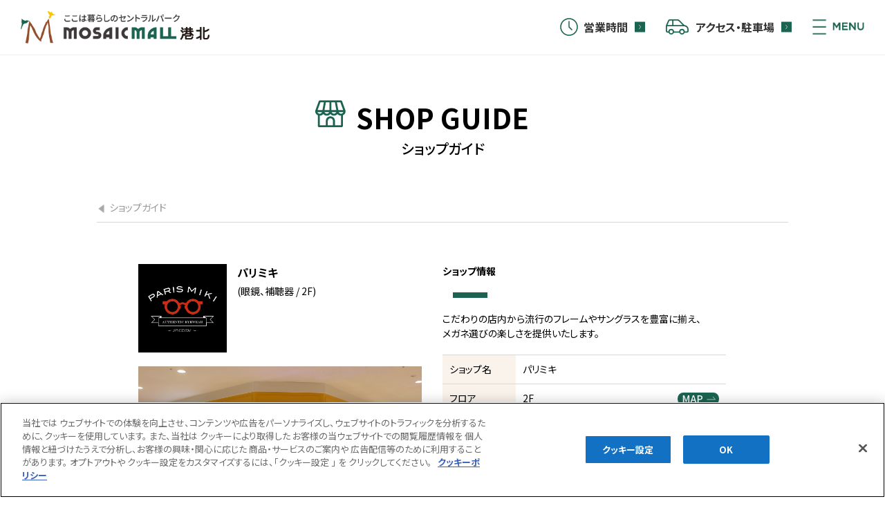

--- FILE ---
content_type: text/html
request_url: https://www.mosaicmall.jp/shopguide/detail/1187669_1537.html
body_size: 5469
content:
<!DOCTYPE html>
<html lang="ja">
<head>
<meta charset="UTF-8">
<meta http-equiv="X-UA-Compatible" content="IE=edge">
<meta name="viewport" content="width=device-width, initial-scale=1.0">
<link rel="canonical" href="https://www.mosaicmall.jp/shopguide/detail/1187669_1537.html">
<link rel="icon" href="/favicon.ico" />
<link rel="stylesheet" href="/assets/css/vendor/flexboxgrid.css">
<link rel="stylesheet" href="/assets/css/vendor/splide-core.min.css">
<link rel="stylesheet" href="/assets/css/main.css">
<!--    <script src="https://unpkg.com/smoothscroll-polyfill@0.4.4/dist/smoothscroll.min.js" defer></script>-->
<script src="/assets/js/vendor/splide.min.js" defer></script>
<script src="/assets/js/main.js" defer></script>
<script src=""/assets/js/smoothscroll.min.js" defer></script>
<title>パリミキ | ショップガイド | モザイクモール港北</title>
<meta name="description" content="こだわりの店内から流行のフレームやサングラスを豊富に揃え、
メガネ選びの楽しさを提供いたします。">
<meta name="keywords" content="モザイクモール,港北,都筑,阪急,セン北,センター北,横浜,百貨店,ショッピングセンター,デパート,ショッピング,バーゲン,クリアランス,セール,催し,イベント,フェア">
		<link rel="stylesheet" href="/assets/css/pages/shopguide_item.css">
<!-- Google Tag Manager -->
<script>(function(w,d,s,l,i){w[l]=w[l]||[];w[l].push({'gtm.start':
new Date().getTime(),event:'gtm.js'});var f=d.getElementsByTagName(s)[0],
j=d.createElement(s),dl=l!='dataLayer'?'&l='+l:'';j.async=true;j.src=
'https://www.googletagmanager.com/gtm.js?id='+i+dl;f.parentNode.insertBefore(j,f);
})(window,document,'script','dataLayer','GTM-T7HMLQV');</script>
<!-- End Google Tag Manager -->
</head>
  <body class="shopguide-item">
<!-- Google Tag Manager (noscript) -->
<noscript><iframe src="https://www.googletagmanager.com/ns.html?id=GTM-T7HMLQV"
height="0" width="0" style="display:none;visibility:hidden"></iframe></noscript>
<!-- End Google Tag Manager (noscript) -->
  <nav class="header header-height flex-xs flex-center-xs flex-items-center-xs bg-white border-bottom px-2-xs px-3-sm">
  <div class="width-1-1-xs flex-xs flex-between-xs flex-items-center-xs">
<h1 style="width: min(273px, 65%);">
    <a href="/" style="max-width: 65%;">
      <img src="/assets/images/shared/logo.png" alt="ここは暮らしのセントラルパークMOSAICMALL港北" class="header-logo" />
    </a>
</h1>
    <div class="flex-xs flex-items-center-xs position-relative-xs">
      <div class="hide-xs show-sm">
        <a href="/facility/" class="flex-xs flex-items-center-xs text-decoration-none text-black mr-3-xs translucent-on-hover arrow-link">
          <img src="/assets/images/shared/icon-clock.svg" alt="" class="mr-1h-xs" height="32" />
          <div class="flex-xs flex-items-center-xs">
            <span class="text-700 text-14-xs text-16-lg">営業時間</span>
            <div class="flex-xs flex-center-xs flex-items-center-xs bg-dark-light ml-1-xs arrow">
              <img src="/assets/images/shared/caret-line-white.svg" alt="" />
            </div>
          </div>
        </a>
      </div>
      <div class="hide-xs show-sm">
        <a href="/access/" class="flex-xs flex-items-center-xs text-decoration-none text-black mr-3-xs translucent-on-hover arrow-link">
          <img src="/assets/images/shared/icon-car.svg" alt="" class="mr-1-xs" height="22" />
          <div class="flex-xs flex-items-center-xs">
            <span class="text-700 text-14-xs text-16-lg">アクセス・駐車場</span>
            <div class="flex-xs flex-center-xs flex-items-center-xs bg-dark-light ml-1-xs arrow">
              <img src="/assets/images/shared/caret-line-white.svg" alt="" />
            </div>
          </div>
        </a>
      </div>
      <a href="#" id="menu-button" class="flex-none-xs flex-xs flex-end-xs translucent-on-hover">
        <img src="/assets/images/shared/menu.png" alt="" height="22" class="menu-open" />
        <img src="/assets/images/shared/menu-close.png" alt="" height="22" class="menu-close" />
      </a>
    </div>
  </div>
</nav>
<div class="show-xs hide-sm">
  <div class="flex-xs flex-around-xs px-2-xs py-1-xs border-bottom">
    <a href="/facility/" class="flex-xs flex-items-center-xs text-decoration-none text-black translucent-on-hover arrow-link">
      <img src="/assets/images/shared/icon-clock.svg" alt="" width="24" class="mr-1h-xs" />
      <div class="flex-xs flex-items-center-xs">
        <span class="text-700">営業時間</span>
        <div class="flex-xs flex-center-xs flex-items-center-xs bg-dark-light ml-1-xs arrow">
          <img src="/assets/images/shared/caret-line-white.svg" alt="" />
        </div>
      </div>
    </a>
    <a href="/access/" class="flex-xs flex-items-center-xs text-decoration-none text-black translucent-on-hover arrow-link">
      <img src="/assets/images/shared/icon-car.svg" alt="" width="24" class="mr-1-xs" />
      <div class="flex-xs flex-items-center-xs">
        <span class="text-700">アクセス・駐車場</span>
        <div class="flex-xs flex-center-xs flex-items-center-xs bg-dark-light ml-1-xs arrow">
          <img src="/assets/images/shared/caret-line-white.svg" alt="" />
        </div>
      </div>
    </a>
  </div>
</div>
<div id="menu" class="menu position-absolute-xs bg-white">
  <div class="hide-xs show-sm">
    <div class="flex-xs flex-center-xs mt-2-xs social-icons">
      <a href="https://page.line.me/939faiys?openQrModal=true" target="_blank" class="mr-2-xs"><img src="/assets/images/shared/line-icon.png" alt="" /></a>
      <a href="https://www.instagram.com/mosaicmall.kohoku/" target="_blank" class="mr-2-xs"><img src="/assets/images/shared/instagram-icon.png" alt="" /></a>
      <a href="https://x.com/mosaicmall_kh/" target="_blank"><img src="/assets/images/shared/x-icon.png" alt="" /></a>
    </div>
  </div>
  <div class="show-xs hide-sm">
    <div class="flex-xs flex-items-center-xs px-2-xs mt-2-xs">
      <h2 class="flex-1-xs">MENU</h2>
      <div class="flex-xs flex-center-xs social-icons">
        <a href="https://page.line.me/939faiys?openQrModal=true"  target="_blank" class="mr-1-xs"><img src="/assets/images/shared/line-icon.png" alt="" /></a>
        <a href="https://www.instagram.com/mosaicmall.kohoku/" target="_blank" ><img src="/assets/images/shared/instagram-icon.png" alt="" /></a>
      </div>
      <a href="#" id="menu-close" class="menu-close ml-2-xs">
        <img src="/assets/images/shared/menu-close.png" alt="" />
      </a>
    </div>
  </div>
  <div class="flex-xs flex-center-xs mt-2-xs mx-2-xs">
    <form id="ss-form1" action="/search/" method="get" accept-charset="UTF-8" class="search-input position-relative-xs width-1-1-xs">
      <input id="ss-query1" name="query" type="text" placeholder="サイト内検索" class="width-1-1-xs text-16-xs px-3h-xs" autocomplete="off" aria-autocomplete="none" />
      <svg viewBox="0 0 29.59 29.59" class="position-absolute-xs" stroke="currentColor">
        <defs><style>.cls-1,.cls-2{fill:none;stroke-width:3.13px;}.cls-1{stroke-miterlimit:10;}.cls-2{stroke-linecap:round;stroke-linejoin:round;}</style></defs>
        <circle class="cls-1" cx="11.72" cy="11.72" r="10.16"/>
        <line class="cls-2" x1="18.91" y1="18.91" x2="28.03" y2="28.03"/>
      </svg>
    </form>
  </div>
  <div class="mt-2-xs menu-items">
    <div class="menu-item link">
      <a href="/events/list.html" class="flex-xs flex-items-center-xs height-1-1-xs pl-3-xs py-1-xs text-700 text-black-light text-decoration-none">
        <span class="flex-1-xs text-16-xs">ショップイベント</span>
        <span class="flex-none-xs text-center-xs end">></span>
      </a>
    </div>
    <div class="menu-item accordion">
      <a href="#" class="flex-xs height-1-1-xs pl-3-xs text-700 text-black-light text-decoration-none accordion-title">
        <span class="flex-1-xs text-16-xs py-1-xs">ショップニュース</span>
      </a>
      <div class="accordion-content">
        <div class="menu-subnav px-1-xs">
          <a href="/shopnews/" class="flex-xs flex-items-center-xs height-1-1-xs pl-3-xs py-1-xs text-500 border-bottom text-black text-decoration-none">
            <span class="flex-1-xs">ニュース一覧</span>
            <span class="flex-none-xs text-center-xs end">></span>
          </a>
          <a href="/shopnews/fashion/" class="flex-xs flex-items-center-xs height-1-1-xs pl-3-xs py-1-xs text-500 border-bottom text-black text-decoration-none">
            <span class="flex-1-xs ml-1-xs">ファッション</span>
            <span class="flex-none-xs text-center-xs end">></span>
          </a>
          <a href="/shopnews/kids/" class="flex-xs flex-items-center-xs height-1-1-xs pl-3-xs py-1-xs text-500 border-bottom text-black text-decoration-none">
            <span class="flex-1-xs ml-1-xs">キッズ</span>
            <span class="flex-none-xs text-center-xs end">></span>
          </a>
          <a href="/shopnews/lifestyle/" class="flex-xs flex-items-center-xs height-1-1-xs pl-3-xs py-1-xs text-500 border-bottom text-black text-decoration-none">
            <span class="flex-1-xs ml-1-xs">ライフスタイル雑貨</span>
            <span class="flex-none-xs text-center-xs end">></span>
          </a>
          <a href="/shopnews/restaurant/" class="flex-xs flex-items-center-xs height-1-1-xs pl-3-xs py-1-xs text-500 border-bottom text-black text-decoration-none">
            <span class="flex-1-xs ml-1-xs">レストラン＆カフェ</span>
            <span class="flex-none-xs text-center-xs end">></span>
          </a>
          <a href="/shopnews/food/" class="flex-xs flex-items-center-xs height-1-1-xs pl-3-xs py-1-xs text-500 border-bottom text-black text-decoration-none">
            <span class="flex-1-xs ml-1-xs">フード</span>
            <span class="flex-none-xs text-center-xs end">></span>
          </a>
          <a href="/shopnews/service/" class="flex-xs flex-items-center-xs height-1-1-xs pl-3-xs py-1-xs text-500 text-black text-decoration-none">
            <span class="flex-1-xs ml-1-xs">サービス＆カルチャー</span>
            <span class="flex-none-xs text-center-xs end">></span>
          </a>
        </div>
      </div>
    </div>
    <div class="menu-item accordion">
      <a href="#" class="flex-xs height-1-1-xs pl-3-xs text-700 text-black-light text-decoration-none accordion-title">
        <span class="flex-1-xs text-16-xs py-1-xs">ショップガイド</span>
      </a>
      <div class="accordion-content">
        <div class="menu-subnav px-1-xs">
          <a href="/shopguide/" class="flex-xs flex-items-center-xs height-1-1-xs pl-3-xs py-1-xs text-500 border-bottom text-black text-decoration-none">
            <span class="flex-1-xs">ショップ一覧</span>
            <span class="flex-none-xs text-center-xs end">></span>
          </a>
          <a href="/shopguide/category/?cat=ファッション" class="flex-xs flex-items-center-xs height-1-1-xs pl-3-xs py-1-xs text-500 border-bottom text-black text-decoration-none">
            <span class="flex-1-xs ml-1-xs">ファッション</span>
            <span class="flex-none-xs text-center-xs end">></span>
          </a>
          <a href="/shopguide/category/?cat=キッズ" class="flex-xs flex-items-center-xs height-1-1-xs pl-3-xs py-1-xs text-500 border-bottom text-black text-decoration-none">
            <span class="flex-1-xs ml-1-xs">キッズ</span>
            <span class="flex-none-xs text-center-xs end">></span>
          </a>
          <a href="/shopguide/category/?cat=ライフスタイル雑貨" class="flex-xs flex-items-center-xs height-1-1-xs pl-3-xs py-1-xs text-500 border-bottom text-black text-decoration-none">
            <span class="flex-1-xs ml-1-xs">ライフスタイル雑貨</span>
            <span class="flex-none-xs text-center-xs end">></span>
          </a>
          <a href="/shopguide/category/?cat=サービス＆カルチャー" class="flex-xs flex-items-center-xs height-1-1-xs pl-3-xs py-1-xs text-500 border-bottom text-black text-decoration-none">
            <span class="flex-1-xs ml-1-xs">サービス＆カルチャー</span>
            <span class="flex-none-xs text-center-xs end">></span>
          </a>
          <a href="/shopguide/category/?cat=フード" class="flex-xs flex-items-center-xs height-1-1-xs pl-3-xs py-1-xs text-500 text-black text-decoration-none">
            <span class="flex-1-xs ml-1-xs">フード</span>
            <span class="flex-none-xs text-center-xs end">></span>
          </a>
        </div>
      </div>
    </div>
    <div class="menu-item accordion">
      <a href="#" class="flex-xs height-1-1-xs pl-3-xs text-700 text-black-light text-decoration-none accordion-title">
        <span class="flex-1-xs text-16-xs py-1-xs">グルメガイド</span>
      </a>
      <div class="accordion-content">
        <div class="menu-subnav px-1-xs">
          <a href="/gourmetguide/" class="flex-xs flex-items-center-xs height-1-1-xs pl-3-xs py-1-xs text-500 border-bottom text-black text-decoration-none">
            <span class="flex-1-xs">ショップ一覧</span>
            <span class="flex-none-xs text-center-xs end">></span>
          </a>
          <a href="/gourmetguide/cat1-1/" class="flex-xs flex-items-center-xs height-1-1-xs pl-3-xs py-1-xs text-500 border-bottom text-black text-decoration-none">
            <span class="flex-1-xs ml-1-xs">レストラン</span>
            <span class="flex-none-xs text-center-xs end">></span>
          </a>
          <a href="/gourmetguide/cat1-5/" class="flex-xs flex-items-center-xs height-1-1-xs pl-3-xs py-1-xs text-500 border-bottom text-black text-decoration-none">
            <span class="flex-1-xs ml-1-xs">カフェ</span>
            <span class="flex-none-xs text-center-xs end">></span>
          </a>
          <a href="/gourmetguide/cat2-1/" class="flex-xs flex-items-center-xs height-1-1-xs pl-3-xs py-1-xs text-500 border-bottom text-black text-decoration-none">
            <span class="flex-1-xs ml-1-xs">テイクアウト</span>
            <span class="flex-none-xs text-center-xs end">></span>
          </a>
          <a href="/gourmetguide/cat2-2/" class="flex-xs flex-items-center-xs height-1-1-xs pl-3-xs py-1-xs text-500 text-black text-decoration-none">
            <span class="flex-1-xs ml-1-xs">デリバリー</span>
            <span class="flex-none-xs text-center-xs end">></span>
          </a>
        </div>
      </div>
    </div>
    <div class="menu-item link">
      <a href="/floor/" class="flex-xs flex-items-center-xs height-1-1-xs pl-3-xs py-1-xs text-700 text-black-light text-decoration-none">
        <span class="flex-1-xs text-16-xs">フロアガイド</span>
        <span class="flex-none-xs text-center-xs end">></span>
      </a>
    </div>
    <div class="menu-item link">
      <a href="/facility/" class="flex-xs flex-items-center-xs height-1-1-xs pl-3-xs py-1-xs text-700 text-black-light text-decoration-none">
        <span class="flex-1-xs text-16-xs">施設・サービス</span>
        <span class="flex-none-xs text-center-xs end">></span>
      </a>
    </div>
    <div class="menu-subnav pl-1-xs pr-2-xs mt-1-xs">
      <a href="/access/" class="flex-xs flex-items-center-xs height-1-1-xs pl-3-xs py-1-xs text-500 border-bottom text-black text-decoration-none">
        <span class="flex-1-xs">アクセス・駐車場</span>
        <span class="flex-none-xs text-center-xs end">></span>
      </a>
      <a href="/banquetroom/" class="flex-xs flex-items-center-xs height-1-1-xs pl-3-xs py-1-xs text-500 border-bottom text-black text-decoration-none">
        <span class="flex-1-xs">バンケットルームご利用案内</span>
        <span class="flex-none-xs text-center-xs end">></span>
      </a>
      <a href="/eventspace/" class="flex-xs flex-items-center-xs height-1-1-xs pl-3-xs py-1-xs text-500 border-bottom text-black text-decoration-none">
        <span class="flex-1-xs">イベントスペースご利用案内</span>
        <span class="flex-none-xs text-center-xs end">></span>
      </a>
      <a href="/recruit/" class="flex-xs flex-items-center-xs height-1-1-xs pl-3-xs py-1-xs text-500 border-bottom text-black text-decoration-none">
        <span class="flex-1-xs">スタッフ募集</span>
        <span class="flex-none-xs text-center-xs end">></span>
      </a>
      <a href="/shopcontact/" class="flex-xs flex-items-center-xs height-1-1-xs pl-3-xs py-1-xs text-500 text-black text-decoration-none">
        <span class="flex-1-xs">お問い合わせ</span>
        <span class="flex-none-xs text-center-xs end">></span>
      </a>
    </div>
  </div>
  <div class="px-3-xs mt-2-xs">
<a href="https://www.mosaicmall.jp/blog/detail/1248705_1564.html" class="item-height flex-xs flex-center-xs flex-items-center-xs border-red text-red text-16-xs position-relative-xs text-decoration-none">
  <!--<a href="" class="item-height flex-xs flex-center-xs flex-items-center-xs border-red text-red text-16-xs position-relative-xs text-decoration-none">-->
      <img src="/assets/images/pages/top/27.svg" alt="" width="24" class="mr-1h-xs" />
      <span class="text-500">今日の大観覧車運行情報</span>
    </a>
  </div>
	<div class="flex-xs flex-column-xs px-2-xs mt-2-xs">
		<a href="/blog/list.html">
			<img src="/banner/__icsFiles/afieldfile/2024/08/06/menu_mosaic_newseventbnr.jpg" alt="モザイク通信" class="width-1-1-xs" />
		</a>
		<a href="https://website.hankyu-dept.co.jp/tsuzuki/" target="_blank" class="mt-1-xs">
			<img src="/banner/__icsFiles/afieldfile/2022/02/05/banner1.png" alt="都筑阪急グルメマーケット" class="width-1-1-xs" />
		</a>
		<a href="/banquetroom/" class="mt-1-xs">
			<img src="/banner/__icsFiles/afieldfile/2022/02/05/banner3.png" alt="バンケットルームのご案内" class="width-1-1-xs" />
		</a>
		<a href="/housecards/" class="mt-1-xs">
			<img src="/banner/__icsFiles/afieldfile/2022/02/05/banner2.png" alt="ポイントカードのご案内" class="width-1-1-xs" />
		</a>
		<a href="https://www.mosaicmall.jp/eventspace/" class="mt-1-xs">
			<img src="/banner/__icsFiles/afieldfile/2022/09/28/bnr_eventspace.jpg" alt="イベントスペースのご利用案内" class="width-1-1-xs" />
		</a>
		<a href="/recruit/" class="mt-1-xs">
			<img src="/banner/__icsFiles/afieldfile/2024/06/12/banner5.png" alt="スタッフ募集" class="width-1-1-xs" />
		</a>
	</div>
  <div class="flex-xs flex-wrap-xs px-1-xs my-2-xs">
    <a href="https://www.h2o-retailing.co.jp/ja/privacy.html" target="_blank" class="flex-xs flex-items-center-xs width-1-2-xs px-1-xs py-1h-xs text-12-xs text-700 text-black text-decoration-none">
      <span class="mr-1-xs">プライバシーポリシー</span>
      <span class="flex-none-xs text-center-xs end">></span>
    </a>
    <a href="/editorial/" class="flex-xs flex-items-center-xs width-1-2-xs px-1-xs py-1h-xs text-12-xs text-700 text-black text-decoration-none">
      <span class="mr-1-xs">サイト利用について</span>
      <span class="flex-none-xs text-center-xs end">></span>
    </a>
    <a href="https://www.hankyu-scdev.co.jp/" class="flex-xs flex-items-center-xs width-1-1-xs px-1-xs py-1h-xs text-12-xs text-700 text-black text-decoration-none">
      <span class="mr-1-xs">株式会社 阪急商業開発</span>
      <span class="flex-none-xs text-center-xs end">></span>
    </a>
  </div>
</div>
	<div class="flex-xs flex-center-xs px-2-xs my-4-xs my-6-sm">
		<div class="flex-xs flex-column-xs flex-items-center-xs position-relative-xs">
			<img src="/assets/images/shared/shop-icon.png" alt="" class="position-absolute-xs title-icon" />
			<h2 class="text-24-xs text-32-md text-40-lg text-display">SHOP GUIDE</h2>
			<h3 class="text-16-xs text-20-md text-500">ショップガイド</h3>
		</div>
	</div>
	<div class="flex-xs flex-center-xs px-2-xs mt-3-xs mt-6-sm">
		<div class="width-content">
			<div class="pb-1-xs border-bottom-dark">
				<a href="/shopguide/" class="flex-xs flex-items-end-xs text-gray-dark text-decoration-none">
					<img src="/assets/images/shared/arrow-left-gray.png" alt="" height="16" class="mr-1h-xs" />
					<span>ショップガイド</span>
				</a>
			</div>
		</div>
	</div>
	<div class="flex-xs flex-center-xs px-2-xs mt-3-xs mt-6-sm">
		<div class="width-content width-content-medium">
			<div class="flex-xs flex-column-xs flex-row-sm">
				<div class="flex-1-xs mr-0-xs mr-3-sm">
					<div class="flex-xs">
						<img src="/shopguide/detail/__icsFiles/afieldfile/2022/03/11/2parismikilogo_1.jpg" alt="" width="128" class="mr-3h-xs" />
						<div>
							<p class="text-14-xs text-16-sm text-700">パリミキ</p>
							<p class="mt-1h-xs">(眼鏡、補聴器 / 2F)</p>
						</div>
					</div>
					<div class="mt-2-xs">
						<img src="/shopguide/detail/__icsFiles/afieldfile/2022/03/10/2parismiki.JPG" alt="" class="width-1-1-xs" />
					</div>
				</div>
				<div class="flex-1-xs mr-0-xs mr-3-sm mt-3-xs mt-0-sm">
					<div class="flex-xs flex-column-xs flex-items-center-xs flex-items-start-sm">
						<h4 class="text-16-xs text-14-sm">ショップ情報</h4>
						<div class="mt-2-xs bg-dark-light ml-3h-xs" style="height: 8px; width: 50px;"></div>
					</div>
					<p class="mt-2-xs">こだわりの店内から流行のフレームやサングラスを豊富に揃え、<br>メガネ選びの楽しさを提供いたします。</p>
					<table class="table mt-2-xs">
						<tbody>
							<tr>
								<td class="text-12-xs text-14-md">ショップ名</td>
								<td>パリミキ</td>
							</tr>
							<tr>
								<td class="text-12-xs text-14-md">フロア</td>
								<td>
									<div class="flex-xs flex-between-xs flex-items-center-xs">
										<span>2F</span>
										<a href="/floor/floor2f/"><img src="/assets/images/pages/shopguide/mapwitharrow.svg" alt="" height="18" /></a>
									</div>
								</td>
							</tr>
							<tr>
								<td class="text-12-xs text-14-md">カテゴリ</td>
								<td>眼鏡、補聴器</td>
							</tr>
							<tr>
								<td class="text-12-xs text-14-md">営業時間</td>
								<td>10:00～20:00</td>
							</tr>
							<tr>
								<td class="text-12-xs text-14-md">電話番号</td>
								<td><a href="tel: 045-914-2222"> 045-914-2222</a></td>
							</tr>
							<tr>
								<td class="text-12-xs text-14-md">ポイントカード</td>
								<td>利用可</td>
							</tr>
							<tr>
								<td class="text-12-xs text-14-md">ショップURL</td>
								<td><a href="https://www.paris-miki.com/hd/" target="_blank">https://www.paris-miki.com/hd/</a></td>
							</tr>
							<tr>
								<td class="text-12-xs text-14-md">サービス</td>
								<td>メガネ、サングラス、補聴器　　　　　　　　　　　　　　　　　　　　　　　　　　　　　　　　　　　　　　　　　　　　　　　　　　　アイウェア代表的なブランド　　　　　　　　　　　　　　　　　　　　　　　　　　　　　　　　　　　　　　　　　　　　　　　　　　　　　　DIGNA Classic, TOMFORD,Ray Ban, OLIVER PEOPLES,GUCCI,<br>PRADA,LineArt,agnes b,TOMATO GLASSES,鯖江光器<br>Tiffany＆Co, E.ARMANI, Burberry<br><br><br>＊商品券利用可能（券種は店舗にてご確認ください）</td>
							</tr>
						</tbody>
					</table>
				</div>
			</div>
		</div>
	</div>
	<div class="flex-xs flex-center-xs mt-4-xs">
		<a href="/shopnews/" class="button button-primary button-arrow translucent-on-hover button-arrow button-arrow-white">ショップニュースはこちら</a>
	</div>
  <div class="flex-xs flex-center-xs px-2-xs mt-6-xs">
    <div class="width-content">
      <div class="breadcrumbs">
        <a href="/">HOME</a>
        <a href="/shopguide/">ショップガイド</a>
        <span>パリミキ</span>
      </div>
    </div>
  </div>
  <div class="flex-xs flex-column-xs flex-items-center-xs mt-6-xs">
    <h2 class="text-18-xs text-28-md">最新情報はこちらもチェック</h2>
    <div class="social-links flex-xs flex-center-xs mt-3-xs">
      <a href="https://page.line.me/939faiys?openQrModal=true" target="_blank" class="mr-3-xs"><img src="/assets/images/shared/line-icon.png" alt="" /></a>
      <a href="https://www.instagram.com/mosaicmall.kohoku/" target="_blank" class="mr-3-xs"><img src="/assets/images/shared/instagram-icon.png" alt="" /></a>
      <a href="https://x.com/mosaicmall_kh/" target="_blank"><img src="/assets/images/shared/x-icon.png" alt="" /></a>
    </div>
  </div>
	<div class="flex-xs flex-column-xs flex-items-center-xs px-2-xs mt-6-xs">
		<div class="width-content width-content-medium">
			<div class="row">
				<div class="col-xs-12 col-sm-6">
					<a href="/blog/list.html"><img src="/banner/__icsFiles/afieldfile/2024/08/06/menu_mosaic_newseventbnr.jpg" alt="モザイク通信" class="width-1-1-xs mt-2-xs mt-2-sm" /></a>
				</div>
				<div class="col-xs-12 col-sm-6">
					<a href="https://website.hankyu-dept.co.jp/tsuzuki/" target="_blank"><img src="/banner/__icsFiles/afieldfile/2022/02/05/banner1.png" alt="都筑阪急グルメマーケット" class="width-1-1-xs mt-2-xs mt-2-sm" /></a>
				</div>
				<div class="col-xs-12 col-sm-6">
					<a href="/banquetroom/"><img src="/banner/__icsFiles/afieldfile/2022/02/05/banner3.png" alt="バンケットルームのご案内" class="width-1-1-xs mt-2-xs mt-2-sm" /></a>
				</div>
				<div class="col-xs-12 col-sm-6">
					<a href="/housecards/"><img src="/banner/__icsFiles/afieldfile/2022/02/05/banner2.png" alt="ポイントカードのご案内" class="width-1-1-xs mt-2-xs mt-2-sm" /></a>
				</div>
				<div class="col-xs-12 col-sm-6">
					<a href="https://www.mosaicmall.jp/eventspace/"><img src="/banner/__icsFiles/afieldfile/2022/09/28/bnr_eventspace.jpg" alt="イベントスペースのご利用案内" class="width-1-1-xs mt-2-xs mt-2-sm" /></a>
				</div>
				<div class="col-xs-12 col-sm-6">
					<a href="/recruit/"><img src="/banner/__icsFiles/afieldfile/2024/06/12/banner5.png" alt="スタッフ募集" class="width-1-1-xs mt-2-xs mt-2-sm" /></a>
				</div>
			</div>
		</div>
	</div>
<div class="flex-xs flex-center-xs bg-secondary mt-6-xs px-0-xs px-2-sm py-0-xs py-4-sm footer">
  <div class="width-content">
    <div class="flex-xs flex-column-xs flex-row-sm">
      <div class="width-1-1-xs width-1-4-sm mr-0-xs mr-3-sm">
        <div class="flex-xs flex-column-xs footer-links">
          <a href="/sitemap/" class="flex-xs flex-items-center-xs text-decoration-none text-black text-500 px-2-xs px-0-sm py-1h-xs arrow-link">
            <span class="flex-1-xs">サイトマップ</span>
            <div class="flex-xs flex-center-xs flex-items-center-xs bg-dark-light ml-1-xs arrow">
              <img src="/assets/images/shared/caret-line-white.svg" alt="" />
            </div>
          </a>
          <a href="https://www.h2o-retailing.co.jp/ja/privacy.html" target="_blank" rel="noopener" class="flex-xs flex-items-center-xs text-decoration-none text-black text-500 px-2-xs px-0-sm py-1h-xs arrow-link">
            <span class="flex-1-xs">プライバシーポリシー</span>
            <div class="flex-xs flex-center-xs flex-items-center-xs bg-dark-light ml-1-xs arrow">
              <img src="/assets/images/shared/caret-line-white.svg" alt="" />
            </div>
          </a>
          <a href="/cookie-policy/" class="flex-xs flex-items-center-xs text-decoration-none text-black text-500 px-2-xs px-0-sm py-1h-xs arrow-link">
            <span class="flex-1-xs">クッキーポリシー</span>
            <div class="flex-xs flex-center-xs flex-items-center-xs bg-dark-light ml-1-xs arrow">
              <img src="/assets/images/shared/caret-line-white.svg" alt="" />
            </div>
          </a>
          <a href="/shopcontact/" class="flex-xs flex-items-center-xs text-decoration-none text-black text-500 px-2-xs px-0-sm py-1h-xs arrow-link">
            <span class="flex-1-xs">お問い合わせ</span>
            <div class="flex-xs flex-center-xs flex-items-center-xs bg-dark-light ml-1-xs arrow">
              <img src="/assets/images/shared/caret-line-white.svg" alt="" />
            </div>
          </a>
          <a href="/editorial/" class="flex-xs flex-items-center-xs text-decoration-none text-black text-500 px-2-xs px-0-sm py-1h-xs arrow-link">
            <span class="flex-1-xs">サイト利用について</span>
            <div class="flex-xs flex-center-xs flex-items-center-xs bg-dark-light ml-1-xs arrow">
              <img src="/assets/images/shared/caret-line-white.svg" alt="" />
            </div>
          </a>
          <a href="https://www.hankyu-scdev.co.jp/" class="flex-xs flex-items-center-xs text-decoration-none text-black text-500 px-2-xs px-0-sm py-1h-xs arrow-link">
            <span class="flex-1-xs">株式会社 阪急商業開発</span>
            <div class="flex-xs flex-center-xs flex-items-center-xs bg-dark-light ml-1-xs arrow">
              <img src="/assets/images/shared/caret-line-white.svg" alt="" />
            </div>
          </a>
        </div>
      </div>
      <div class="flex-1-xs">
        <div class="flex-xs flex-items-start-xs">
          <div class="flex-1-xs flex-xs flex-items-start-xs px-2-xs px-0-sm py-2-xs py-0-sm mr-0-xs mr-3-sm footer-address">
            <div class="flex-none-xs show-xs hide-sm">
              <img src="/assets/images/shared/footer_PH_232_186.png" alt="" style="max-width: 100px;" class="mr-1-xs" />
            </div>
            <div>
              <div class="flex-xs flex-between-xs flex-start-sm flex-items-center-xs">
                <h3 class="text-14-xs text-20-sm mr-1-xs mr-3-sm">モザイクモール港北</h3>
                <a href="/access/" class="flex-xs flex-items-center-xs bg-white text-decoration-none text-black px-1-xs py-1h-xs border-dark text-12-xs text-700">
                  <span class="mr-1-xs">アクセス</span>
                  <img src="/assets/images/shared/arrow-right.png" alt="" />
                </a>
              </div>
              <p class="mt-1-xs">〒224-0003<br />神奈川県横浜市都筑区<br class="show-xs hide-sm" />中川中央1-31-1-2</p>
<p class="mt-1-xs">代表電話<br />0570-022-317（受付 10時 〜 18時）</p>
              <p class="mt-1-xs">18時以降、館内での落とし物・忘れ物のお問い合わせにつきましては<br class="hide-xs show-sm" />045-914-2710（防災センター）までご連絡ください。（受付22時まで）</p>
            </div>
          </div>
          <div class="flex-none-xs hide-xs show-sm">
            <img src="/assets/images/shared/footer_PH_232_186.png" alt="" style="max-width: 220px;" />
          </div>
        </div>
      </div>
    </div>
  </div>
</div>
<div class="flex-xs flex-center-xs bg-dark-light px-2-xs py-2-xs py-4-sm">
  <div class="width-content">
    <p class="text-white text-12-xs text-14-sm">Copyright &copy; MOSAICMALL Kohoku All Rights Reserved.</p>
  </div>
</div>
<a href="#" class="page-top" id="page-top">
  <img src="/assets/images/shared/pagetop.png" alt="" />
</a>
  </body>
</html>



--- FILE ---
content_type: text/css
request_url: https://www.mosaicmall.jp/assets/css/main.css
body_size: 20325
content:
@charset "UTF-8";
@import url("https://fonts.googleapis.com/css2?family=Noto+Sans+JP:wght@400;500;700&display=swap");
*,
*::before,
*::after {
  box-sizing: border-box;
}

html,
body,
h1,
h2,
h3,
h4,
p,
figure,
blockquote,
dl,
dd {
  margin: 0;
}

ul[role=list],
ol[role=list] {
  list-style: none;
}

html:focus-within {
  scroll-behavior: smooth;
}

body {
  min-height: 100vh;
  text-rendering: optimizeSpeed;
  line-height: 1.5;
}

a:not([class]) {
  text-decoration-skip-ink: auto;
}

img,
picture {
  max-width: 100%;
  display: block;
}

input,
button,
textarea,
select {
  font: inherit;
}

@media (prefers-reduced-motion: reduce) {
  html:focus-within {
    scroll-behavior: auto;
  }

  *,
*::before,
*::after {
    animation-duration: 0.01ms !important;
    animation-iteration-count: 1 !important;
    transition-duration: 0.01ms !important;
    scroll-behavior: auto !important;
  }
}
.flex-xs {
  display: flex;
}

.flex-row-xs {
  flex-direction: row;
}

.flex-column-xs {
  flex-direction: column;
}

.flex-start-xs {
  justify-content: flex-start;
}

.flex-center-xs {
  justify-content: center;
}

.flex-end-xs {
  justify-content: flex-end;
}

.flex-between-xs {
  justify-content: space-between;
}

.flex-around-xs {
  justify-content: space-around;
}

.flex-items-start-xs {
  align-items: flex-start;
}

.flex-items-center-xs {
  align-items: center;
}

.flex-items-end-xs {
  align-items: flex-end;
}

.flex-wrap-xs {
  flex-wrap: wrap;
}

.flex-1-xs {
  flex: 1;
}

.flex-none-xs {
  flex: none;
}

@media (min-width: 48em) {
  .flex-sm {
    display: flex;
  }

  .flex-row-sm {
    flex-direction: row;
  }

  .flex-column-sm {
    flex-direction: column;
  }

  .flex-start-sm {
    justify-content: flex-start;
  }

  .flex-center-sm {
    justify-content: center;
  }

  .flex-end-sm {
    justify-content: flex-end;
  }

  .flex-between-sm {
    justify-content: space-between;
  }

  .flex-around-sm {
    justify-content: space-around;
  }

  .flex-items-start-sm {
    align-items: flex-start;
  }

  .flex-items-center-sm {
    align-items: center;
  }

  .flex-items-end-sm {
    align-items: flex-end;
  }

  .flex-wrap-sm {
    flex-wrap: wrap;
  }

  .flex-1-sm {
    flex: 1;
  }

  .flex-none-sm {
    flex: none;
  }
}
@media (min-width: 64em) {
  .flex-md {
    display: flex;
  }

  .flex-row-md {
    flex-direction: row;
  }

  .flex-column-md {
    flex-direction: column;
  }

  .flex-start-md {
    justify-content: flex-start;
  }

  .flex-center-md {
    justify-content: center;
  }

  .flex-end-md {
    justify-content: flex-end;
  }

  .flex-between-md {
    justify-content: space-between;
  }

  .flex-around-md {
    justify-content: space-around;
  }

  .flex-items-start-md {
    align-items: flex-start;
  }

  .flex-items-center-md {
    align-items: center;
  }

  .flex-items-end-md {
    align-items: flex-end;
  }

  .flex-wrap-md {
    flex-wrap: wrap;
  }

  .flex-1-md {
    flex: 1;
  }

  .flex-none-md {
    flex: none;
  }
}
@media (min-width: 75em) {
  .flex-lg {
    display: flex;
  }

  .flex-row-lg {
    flex-direction: row;
  }

  .flex-column-lg {
    flex-direction: column;
  }

  .flex-start-lg {
    justify-content: flex-start;
  }

  .flex-center-lg {
    justify-content: center;
  }

  .flex-end-lg {
    justify-content: flex-end;
  }

  .flex-between-lg {
    justify-content: space-between;
  }

  .flex-around-lg {
    justify-content: space-around;
  }

  .flex-items-start-lg {
    align-items: flex-start;
  }

  .flex-items-center-lg {
    align-items: center;
  }

  .flex-items-end-lg {
    align-items: flex-end;
  }

  .flex-wrap-lg {
    flex-wrap: wrap;
  }

  .flex-1-lg {
    flex: 1;
  }

  .flex-none-lg {
    flex: none;
  }
}
.width-auto-xs {
  width: auto;
}

.width-1-1-xs {
  max-width: 100%;
  width: 100%;
}

.width-2-3-xs {
  max-width: 66.6666666667%;
  width: 100%;
}

.width-3-4-xs {
  max-width: 75%;
  width: 100%;
}

.width-1-2-xs {
  max-width: 50%;
  width: 100%;
}

.width-1-3-xs {
  max-width: 33.3333333333%;
  width: 100%;
}

.width-1-4-xs {
  max-width: 25%;
  width: 100%;
}

.height-1-1-xs {
  height: 100%;
}

.height-3-4-xs {
  height: 75%;
}

.height-1-2-xs {
  height: 50%;
}

.height-1-4-xs {
  height: 25%;
}

.height-item-xs {
  height: 50px;
}

.height-item-small-xs {
  height: 36px;
}

.width-16-xs {
  width: 16px;
}

.height-16-xs {
  height: 16px;
}

.width-24-xs {
  width: 24px;
}

.height-24-xs {
  height: 24px;
}

.width-32-xs {
  width: 32px;
}

.height-32-xs {
  height: 32px;
}

.width-48-xs {
  width: 48px;
}

.height-48-xs {
  height: 48px;
}

.width-56-xs {
  width: 56px;
}

.height-56-xs {
  height: 56px;
}

.width-64-xs {
  width: 64px;
}

.height-64-xs {
  height: 64px;
}

.width-128-xs {
  width: 128px;
}

.height-128-xs {
  height: 128px;
}

.width-256-xs {
  width: 256px;
}

.height-256-xs {
  height: 256px;
}

.width-300-xs {
  width: 300px;
}

.height-300-xs {
  height: 300px;
}

.width-320-xs {
  width: 320px;
}

.height-320-xs {
  height: 320px;
}

.width-400-xs {
  width: 400px;
}

.height-400-xs {
  height: 400px;
}

.width-480-xs {
  width: 480px;
}

.height-480-xs {
  height: 480px;
}

@media (min-width: 48em) {
  .width-auto-sm {
    width: auto;
  }

  .width-1-1-sm {
    max-width: 100%;
    width: 100%;
  }

  .width-2-3-sm {
    max-width: 66.6666666667%;
    width: 100%;
  }

  .width-3-4-sm {
    max-width: 75%;
    width: 100%;
  }

  .width-1-2-sm {
    max-width: 50%;
    width: 100%;
  }

  .width-1-3-sm {
    max-width: 33.3333333333%;
    width: 100%;
  }

  .width-1-4-sm {
    max-width: 25%;
    width: 100%;
  }

  .height-1-1-sm {
    height: 100%;
  }

  .height-3-4-sm {
    height: 75%;
  }

  .height-1-2-sm {
    height: 50%;
  }

  .height-1-4-sm {
    height: 25%;
  }

  .height-item-sm {
    height: 50px;
  }

  .height-item-small-sm {
    height: 36px;
  }

  .width-16-sm {
    width: 16px;
  }

  .height-16-sm {
    height: 16px;
  }

  .width-24-sm {
    width: 24px;
  }

  .height-24-sm {
    height: 24px;
  }

  .width-32-sm {
    width: 32px;
  }

  .height-32-sm {
    height: 32px;
  }

  .width-48-sm {
    width: 48px;
  }

  .height-48-sm {
    height: 48px;
  }

  .width-56-sm {
    width: 56px;
  }

  .height-56-sm {
    height: 56px;
  }

  .width-64-sm {
    width: 64px;
  }

  .height-64-sm {
    height: 64px;
  }

  .width-128-sm {
    width: 128px;
  }

  .height-128-sm {
    height: 128px;
  }

  .width-256-sm {
    width: 256px;
  }

  .height-256-sm {
    height: 256px;
  }

  .width-300-sm {
    width: 300px;
  }

  .height-300-sm {
    height: 300px;
  }

  .width-320-sm {
    width: 320px;
  }

  .height-320-sm {
    height: 320px;
  }

  .width-400-sm {
    width: 400px;
  }

  .height-400-sm {
    height: 400px;
  }

  .width-480-sm {
    width: 480px;
  }

  .height-480-sm {
    height: 480px;
  }
}
@media (min-width: 64em) {
  .width-auto-md {
    width: auto;
  }

  .width-1-1-md {
    max-width: 100%;
    width: 100%;
  }

  .width-2-3-md {
    max-width: 66.6666666667%;
    width: 100%;
  }

  .width-3-4-md {
    max-width: 75%;
    width: 100%;
  }

  .width-1-2-md {
    max-width: 50%;
    width: 100%;
  }

  .width-1-3-md {
    max-width: 33.3333333333%;
    width: 100%;
  }

  .width-1-4-md {
    max-width: 25%;
    width: 100%;
  }

  .height-1-1-md {
    height: 100%;
  }

  .height-3-4-md {
    height: 75%;
  }

  .height-1-2-md {
    height: 50%;
  }

  .height-1-4-md {
    height: 25%;
  }

  .height-item-md {
    height: 50px;
  }

  .height-item-small-md {
    height: 36px;
  }

  .width-16-md {
    width: 16px;
  }

  .height-16-md {
    height: 16px;
  }

  .width-24-md {
    width: 24px;
  }

  .height-24-md {
    height: 24px;
  }

  .width-32-md {
    width: 32px;
  }

  .height-32-md {
    height: 32px;
  }

  .width-48-md {
    width: 48px;
  }

  .height-48-md {
    height: 48px;
  }

  .width-56-md {
    width: 56px;
  }

  .height-56-md {
    height: 56px;
  }

  .width-64-md {
    width: 64px;
  }

  .height-64-md {
    height: 64px;
  }

  .width-128-md {
    width: 128px;
  }

  .height-128-md {
    height: 128px;
  }

  .width-256-md {
    width: 256px;
  }

  .height-256-md {
    height: 256px;
  }

  .width-300-md {
    width: 300px;
  }

  .height-300-md {
    height: 300px;
  }

  .width-320-md {
    width: 320px;
  }

  .height-320-md {
    height: 320px;
  }

  .width-400-md {
    width: 400px;
  }

  .height-400-md {
    height: 400px;
  }

  .width-480-md {
    width: 480px;
  }

  .height-480-md {
    height: 480px;
  }
}
@media (min-width: 75em) {
  .width-auto-lg {
    width: auto;
  }

  .width-1-1-lg {
    max-width: 100%;
    width: 100%;
  }

  .width-2-3-lg {
    max-width: 66.6666666667%;
    width: 100%;
  }

  .width-3-4-lg {
    max-width: 75%;
    width: 100%;
  }

  .width-1-2-lg {
    max-width: 50%;
    width: 100%;
  }

  .width-1-3-lg {
    max-width: 33.3333333333%;
    width: 100%;
  }

  .width-1-4-lg {
    max-width: 25%;
    width: 100%;
  }

  .height-1-1-lg {
    height: 100%;
  }

  .height-3-4-lg {
    height: 75%;
  }

  .height-1-2-lg {
    height: 50%;
  }

  .height-1-4-lg {
    height: 25%;
  }

  .height-item-lg {
    height: 50px;
  }

  .height-item-small-lg {
    height: 36px;
  }

  .width-16-lg {
    width: 16px;
  }

  .height-16-lg {
    height: 16px;
  }

  .width-24-lg {
    width: 24px;
  }

  .height-24-lg {
    height: 24px;
  }

  .width-32-lg {
    width: 32px;
  }

  .height-32-lg {
    height: 32px;
  }

  .width-48-lg {
    width: 48px;
  }

  .height-48-lg {
    height: 48px;
  }

  .width-56-lg {
    width: 56px;
  }

  .height-56-lg {
    height: 56px;
  }

  .width-64-lg {
    width: 64px;
  }

  .height-64-lg {
    height: 64px;
  }

  .width-128-lg {
    width: 128px;
  }

  .height-128-lg {
    height: 128px;
  }

  .width-256-lg {
    width: 256px;
  }

  .height-256-lg {
    height: 256px;
  }

  .width-300-lg {
    width: 300px;
  }

  .height-300-lg {
    height: 300px;
  }

  .width-320-lg {
    width: 320px;
  }

  .height-320-lg {
    height: 320px;
  }

  .width-400-lg {
    width: 400px;
  }

  .height-400-lg {
    height: 400px;
  }

  .width-480-lg {
    width: 480px;
  }

  .height-480-lg {
    height: 480px;
  }
}
.width-content {
  max-width: 1000px;
  width: 100%;
}
.width-content.width-content-xxsmall {
  max-width: 512px;
}
.width-content.width-content-xsmall {
  max-width: 640px;
}
.width-content.width-content-small {
  max-width: 700px;
}
.width-content.width-content-medium {
  max-width: 880px;
}

.header-height {
  height: 80px;
}

.item-height {
  height: 50px;
}

.item-height-small {
  height: 36px;
}

.bg-dark {
  background-color: #333333;
}

.bg-dark-light {
  background-color: #1B6452;
}

.bg-gray {
  background-color: #D9D8D8;
}

.bg-gray-light {
  background-color: #F5F5F5;
}

.bg-white {
  background-color: #FFFFFF;
}

.bg-white-dark {
  background-color: #FAFAFA;
}

.bg-red {
  background-color: #E21854;
}

.bg-secondary {
  background-color: #F9F4EC;
}

.bg-purple {
  background-color: #A0466D;
}

.position-relative-xs {
  position: relative;
}

.position-absolute-xs {
  position: absolute;
}

.position-top-left-xs {
  top: 0;
  left: 0;
}

.position-top-right-xs {
  top: 0;
  right: 0;
}

.position-bottom-right-xs {
  bottom: 0;
  right: 0;
}

@media (min-width: 48em) {
  .position-relative-sm {
    position: relative;
  }

  .position-absolute-sm {
    position: absolute;
  }

  .position-top-left-sm {
    top: 0;
    left: 0;
  }

  .position-top-right-sm {
    top: 0;
    right: 0;
  }

  .position-bottom-right-sm {
    bottom: 0;
    right: 0;
  }
}
@media (min-width: 64em) {
  .position-relative-md {
    position: relative;
  }

  .position-absolute-md {
    position: absolute;
  }

  .position-top-left-md {
    top: 0;
    left: 0;
  }

  .position-top-right-md {
    top: 0;
    right: 0;
  }

  .position-bottom-right-md {
    bottom: 0;
    right: 0;
  }
}
@media (min-width: 75em) {
  .position-relative-lg {
    position: relative;
  }

  .position-absolute-lg {
    position: absolute;
  }

  .position-top-left-lg {
    top: 0;
    left: 0;
  }

  .position-top-right-lg {
    top: 0;
    right: 0;
  }

  .position-bottom-right-lg {
    bottom: 0;
    right: 0;
  }
}
.m-0-xs {
  margin: 0px;
}

.mt-0-xs {
  margin-top: 0px;
}

.mr-0-xs {
  margin-right: 0px;
}

.mb-0-xs {
  margin-bottom: 0px;
}

.ml-0-xs {
  margin-left: 0px;
}

.mx-0-xs {
  margin-left: 0px;
  margin-right: 0px;
}

.my-0-xs {
  margin-top: 0px;
  margin-bottom: 0px;
}

.p-0-xs {
  padding: 0px;
}

.pt-0-xs {
  padding-top: 0px;
}

.pr-0-xs {
  padding-right: 0px;
}

.pb-0-xs {
  padding-bottom: 0px;
}

.pl-0-xs {
  padding-left: 0px;
}

.px-0-xs {
  padding-left: 0px;
  padding-right: 0px;
}

.py-0-xs {
  padding-top: 0px;
  padding-bottom: 0px;
}

.m-0h-xs {
  margin: 0px;
}

.mt-0h-xs {
  margin-top: 0px;
}

.mr-0h-xs {
  margin-right: 0px;
}

.mb-0h-xs {
  margin-bottom: 0px;
}

.ml-0h-xs {
  margin-left: 0px;
}

.mx-0h-xs {
  margin-left: 0px;
  margin-right: 0px;
}

.my-0h-xs {
  margin-top: 0px;
  margin-bottom: 0px;
}

.p-0h-xs {
  padding: 0px;
}

.pt-0h-xs {
  padding-top: 0px;
}

.pr-0h-xs {
  padding-right: 0px;
}

.pb-0h-xs {
  padding-bottom: 0px;
}

.pl-0h-xs {
  padding-left: 0px;
}

.px-0h-xs {
  padding-left: 0px;
  padding-right: 0px;
}

.py-0h-xs {
  padding-top: 0px;
  padding-bottom: 0px;
}

.m-1-xs {
  margin: 10px;
}

.mt-1-xs {
  margin-top: 10px;
}

.mr-1-xs {
  margin-right: 10px;
}

.mb-1-xs {
  margin-bottom: 10px;
}

.ml-1-xs {
  margin-left: 10px;
}

.mx-1-xs {
  margin-left: 10px;
  margin-right: 10px;
}

.my-1-xs {
  margin-top: 10px;
  margin-bottom: 10px;
}

.p-1-xs {
  padding: 10px;
}

.pt-1-xs {
  padding-top: 10px;
}

.pr-1-xs {
  padding-right: 10px;
}

.pb-1-xs {
  padding-bottom: 10px;
}

.pl-1-xs {
  padding-left: 10px;
}

.px-1-xs {
  padding-left: 10px;
  padding-right: 10px;
}

.py-1-xs {
  padding-top: 10px;
  padding-bottom: 10px;
}

.m-1h-xs {
  margin: 5px;
}

.mt-1h-xs {
  margin-top: 5px;
}

.mr-1h-xs {
  margin-right: 5px;
}

.mb-1h-xs {
  margin-bottom: 5px;
}

.ml-1h-xs {
  margin-left: 5px;
}

.mx-1h-xs {
  margin-left: 5px;
  margin-right: 5px;
}

.my-1h-xs {
  margin-top: 5px;
  margin-bottom: 5px;
}

.p-1h-xs {
  padding: 5px;
}

.pt-1h-xs {
  padding-top: 5px;
}

.pr-1h-xs {
  padding-right: 5px;
}

.pb-1h-xs {
  padding-bottom: 5px;
}

.pl-1h-xs {
  padding-left: 5px;
}

.px-1h-xs {
  padding-left: 5px;
  padding-right: 5px;
}

.py-1h-xs {
  padding-top: 5px;
  padding-bottom: 5px;
}

.m-2-xs {
  margin: 20px;
}

.mt-2-xs {
  margin-top: 20px;
}

.mr-2-xs {
  margin-right: 20px;
}

.mb-2-xs {
  margin-bottom: 20px;
}

.ml-2-xs {
  margin-left: 20px;
}

.mx-2-xs {
  margin-left: 20px;
  margin-right: 20px;
}

.my-2-xs {
  margin-top: 20px;
  margin-bottom: 20px;
}

.p-2-xs {
  padding: 20px;
}

.pt-2-xs {
  padding-top: 20px;
}

.pr-2-xs {
  padding-right: 20px;
}

.pb-2-xs {
  padding-bottom: 20px;
}

.pl-2-xs {
  padding-left: 20px;
}

.px-2-xs {
  padding-left: 20px;
  padding-right: 20px;
}

.py-2-xs {
  padding-top: 20px;
  padding-bottom: 20px;
}

.m-2h-xs {
  margin: 10px;
}

.mt-2h-xs {
  margin-top: 10px;
}

.mr-2h-xs {
  margin-right: 10px;
}

.mb-2h-xs {
  margin-bottom: 10px;
}

.ml-2h-xs {
  margin-left: 10px;
}

.mx-2h-xs {
  margin-left: 10px;
  margin-right: 10px;
}

.my-2h-xs {
  margin-top: 10px;
  margin-bottom: 10px;
}

.p-2h-xs {
  padding: 10px;
}

.pt-2h-xs {
  padding-top: 10px;
}

.pr-2h-xs {
  padding-right: 10px;
}

.pb-2h-xs {
  padding-bottom: 10px;
}

.pl-2h-xs {
  padding-left: 10px;
}

.px-2h-xs {
  padding-left: 10px;
  padding-right: 10px;
}

.py-2h-xs {
  padding-top: 10px;
  padding-bottom: 10px;
}

.m-3-xs {
  margin: 30px;
}

.mt-3-xs {
  margin-top: 30px;
}

.mr-3-xs {
  margin-right: 30px;
}

.mb-3-xs {
  margin-bottom: 30px;
}

.ml-3-xs {
  margin-left: 30px;
}

.mx-3-xs {
  margin-left: 30px;
  margin-right: 30px;
}

.my-3-xs {
  margin-top: 30px;
  margin-bottom: 30px;
}

.p-3-xs {
  padding: 30px;
}

.pt-3-xs {
  padding-top: 30px;
}

.pr-3-xs {
  padding-right: 30px;
}

.pb-3-xs {
  padding-bottom: 30px;
}

.pl-3-xs {
  padding-left: 30px;
}

.px-3-xs {
  padding-left: 30px;
  padding-right: 30px;
}

.py-3-xs {
  padding-top: 30px;
  padding-bottom: 30px;
}

.m-3h-xs {
  margin: 15px;
}

.mt-3h-xs {
  margin-top: 15px;
}

.mr-3h-xs {
  margin-right: 15px;
}

.mb-3h-xs {
  margin-bottom: 15px;
}

.ml-3h-xs {
  margin-left: 15px;
}

.mx-3h-xs {
  margin-left: 15px;
  margin-right: 15px;
}

.my-3h-xs {
  margin-top: 15px;
  margin-bottom: 15px;
}

.p-3h-xs {
  padding: 15px;
}

.pt-3h-xs {
  padding-top: 15px;
}

.pr-3h-xs {
  padding-right: 15px;
}

.pb-3h-xs {
  padding-bottom: 15px;
}

.pl-3h-xs {
  padding-left: 15px;
}

.px-3h-xs {
  padding-left: 15px;
  padding-right: 15px;
}

.py-3h-xs {
  padding-top: 15px;
  padding-bottom: 15px;
}

.m-4-xs {
  margin: 40px;
}

.mt-4-xs {
  margin-top: 40px;
}

.mr-4-xs {
  margin-right: 40px;
}

.mb-4-xs {
  margin-bottom: 40px;
}

.ml-4-xs {
  margin-left: 40px;
}

.mx-4-xs {
  margin-left: 40px;
  margin-right: 40px;
}

.my-4-xs {
  margin-top: 40px;
  margin-bottom: 40px;
}

.p-4-xs {
  padding: 40px;
}

.pt-4-xs {
  padding-top: 40px;
}

.pr-4-xs {
  padding-right: 40px;
}

.pb-4-xs {
  padding-bottom: 40px;
}

.pl-4-xs {
  padding-left: 40px;
}

.px-4-xs {
  padding-left: 40px;
  padding-right: 40px;
}

.py-4-xs {
  padding-top: 40px;
  padding-bottom: 40px;
}

.m-4h-xs {
  margin: 20px;
}

.mt-4h-xs {
  margin-top: 20px;
}

.mr-4h-xs {
  margin-right: 20px;
}

.mb-4h-xs {
  margin-bottom: 20px;
}

.ml-4h-xs {
  margin-left: 20px;
}

.mx-4h-xs {
  margin-left: 20px;
  margin-right: 20px;
}

.my-4h-xs {
  margin-top: 20px;
  margin-bottom: 20px;
}

.p-4h-xs {
  padding: 20px;
}

.pt-4h-xs {
  padding-top: 20px;
}

.pr-4h-xs {
  padding-right: 20px;
}

.pb-4h-xs {
  padding-bottom: 20px;
}

.pl-4h-xs {
  padding-left: 20px;
}

.px-4h-xs {
  padding-left: 20px;
  padding-right: 20px;
}

.py-4h-xs {
  padding-top: 20px;
  padding-bottom: 20px;
}

.m-5-xs {
  margin: 50px;
}

.mt-5-xs {
  margin-top: 50px;
}

.mr-5-xs {
  margin-right: 50px;
}

.mb-5-xs {
  margin-bottom: 50px;
}

.ml-5-xs {
  margin-left: 50px;
}

.mx-5-xs {
  margin-left: 50px;
  margin-right: 50px;
}

.my-5-xs {
  margin-top: 50px;
  margin-bottom: 50px;
}

.p-5-xs {
  padding: 50px;
}

.pt-5-xs {
  padding-top: 50px;
}

.pr-5-xs {
  padding-right: 50px;
}

.pb-5-xs {
  padding-bottom: 50px;
}

.pl-5-xs {
  padding-left: 50px;
}

.px-5-xs {
  padding-left: 50px;
  padding-right: 50px;
}

.py-5-xs {
  padding-top: 50px;
  padding-bottom: 50px;
}

.m-5h-xs {
  margin: 25px;
}

.mt-5h-xs {
  margin-top: 25px;
}

.mr-5h-xs {
  margin-right: 25px;
}

.mb-5h-xs {
  margin-bottom: 25px;
}

.ml-5h-xs {
  margin-left: 25px;
}

.mx-5h-xs {
  margin-left: 25px;
  margin-right: 25px;
}

.my-5h-xs {
  margin-top: 25px;
  margin-bottom: 25px;
}

.p-5h-xs {
  padding: 25px;
}

.pt-5h-xs {
  padding-top: 25px;
}

.pr-5h-xs {
  padding-right: 25px;
}

.pb-5h-xs {
  padding-bottom: 25px;
}

.pl-5h-xs {
  padding-left: 25px;
}

.px-5h-xs {
  padding-left: 25px;
  padding-right: 25px;
}

.py-5h-xs {
  padding-top: 25px;
  padding-bottom: 25px;
}

.m-6-xs {
  margin: 60px;
}

.mt-6-xs {
  margin-top: 60px;
}

.mr-6-xs {
  margin-right: 60px;
}

.mb-6-xs {
  margin-bottom: 60px;
}

.ml-6-xs {
  margin-left: 60px;
}

.mx-6-xs {
  margin-left: 60px;
  margin-right: 60px;
}

.my-6-xs {
  margin-top: 60px;
  margin-bottom: 60px;
}

.p-6-xs {
  padding: 60px;
}

.pt-6-xs {
  padding-top: 60px;
}

.pr-6-xs {
  padding-right: 60px;
}

.pb-6-xs {
  padding-bottom: 60px;
}

.pl-6-xs {
  padding-left: 60px;
}

.px-6-xs {
  padding-left: 60px;
  padding-right: 60px;
}

.py-6-xs {
  padding-top: 60px;
  padding-bottom: 60px;
}

.m-6h-xs {
  margin: 30px;
}

.mt-6h-xs {
  margin-top: 30px;
}

.mr-6h-xs {
  margin-right: 30px;
}

.mb-6h-xs {
  margin-bottom: 30px;
}

.ml-6h-xs {
  margin-left: 30px;
}

.mx-6h-xs {
  margin-left: 30px;
  margin-right: 30px;
}

.my-6h-xs {
  margin-top: 30px;
  margin-bottom: 30px;
}

.p-6h-xs {
  padding: 30px;
}

.pt-6h-xs {
  padding-top: 30px;
}

.pr-6h-xs {
  padding-right: 30px;
}

.pb-6h-xs {
  padding-bottom: 30px;
}

.pl-6h-xs {
  padding-left: 30px;
}

.px-6h-xs {
  padding-left: 30px;
  padding-right: 30px;
}

.py-6h-xs {
  padding-top: 30px;
  padding-bottom: 30px;
}

.m-7-xs {
  margin: 70px;
}

.mt-7-xs {
  margin-top: 70px;
}

.mr-7-xs {
  margin-right: 70px;
}

.mb-7-xs {
  margin-bottom: 70px;
}

.ml-7-xs {
  margin-left: 70px;
}

.mx-7-xs {
  margin-left: 70px;
  margin-right: 70px;
}

.my-7-xs {
  margin-top: 70px;
  margin-bottom: 70px;
}

.p-7-xs {
  padding: 70px;
}

.pt-7-xs {
  padding-top: 70px;
}

.pr-7-xs {
  padding-right: 70px;
}

.pb-7-xs {
  padding-bottom: 70px;
}

.pl-7-xs {
  padding-left: 70px;
}

.px-7-xs {
  padding-left: 70px;
  padding-right: 70px;
}

.py-7-xs {
  padding-top: 70px;
  padding-bottom: 70px;
}

.m-7h-xs {
  margin: 35px;
}

.mt-7h-xs {
  margin-top: 35px;
}

.mr-7h-xs {
  margin-right: 35px;
}

.mb-7h-xs {
  margin-bottom: 35px;
}

.ml-7h-xs {
  margin-left: 35px;
}

.mx-7h-xs {
  margin-left: 35px;
  margin-right: 35px;
}

.my-7h-xs {
  margin-top: 35px;
  margin-bottom: 35px;
}

.p-7h-xs {
  padding: 35px;
}

.pt-7h-xs {
  padding-top: 35px;
}

.pr-7h-xs {
  padding-right: 35px;
}

.pb-7h-xs {
  padding-bottom: 35px;
}

.pl-7h-xs {
  padding-left: 35px;
}

.px-7h-xs {
  padding-left: 35px;
  padding-right: 35px;
}

.py-7h-xs {
  padding-top: 35px;
  padding-bottom: 35px;
}

.m-8-xs {
  margin: 80px;
}

.mt-8-xs {
  margin-top: 80px;
}

.mr-8-xs {
  margin-right: 80px;
}

.mb-8-xs {
  margin-bottom: 80px;
}

.ml-8-xs {
  margin-left: 80px;
}

.mx-8-xs {
  margin-left: 80px;
  margin-right: 80px;
}

.my-8-xs {
  margin-top: 80px;
  margin-bottom: 80px;
}

.p-8-xs {
  padding: 80px;
}

.pt-8-xs {
  padding-top: 80px;
}

.pr-8-xs {
  padding-right: 80px;
}

.pb-8-xs {
  padding-bottom: 80px;
}

.pl-8-xs {
  padding-left: 80px;
}

.px-8-xs {
  padding-left: 80px;
  padding-right: 80px;
}

.py-8-xs {
  padding-top: 80px;
  padding-bottom: 80px;
}

.m-8h-xs {
  margin: 40px;
}

.mt-8h-xs {
  margin-top: 40px;
}

.mr-8h-xs {
  margin-right: 40px;
}

.mb-8h-xs {
  margin-bottom: 40px;
}

.ml-8h-xs {
  margin-left: 40px;
}

.mx-8h-xs {
  margin-left: 40px;
  margin-right: 40px;
}

.my-8h-xs {
  margin-top: 40px;
  margin-bottom: 40px;
}

.p-8h-xs {
  padding: 40px;
}

.pt-8h-xs {
  padding-top: 40px;
}

.pr-8h-xs {
  padding-right: 40px;
}

.pb-8h-xs {
  padding-bottom: 40px;
}

.pl-8h-xs {
  padding-left: 40px;
}

.px-8h-xs {
  padding-left: 40px;
  padding-right: 40px;
}

.py-8h-xs {
  padding-top: 40px;
  padding-bottom: 40px;
}

.m-9-xs {
  margin: 90px;
}

.mt-9-xs {
  margin-top: 90px;
}

.mr-9-xs {
  margin-right: 90px;
}

.mb-9-xs {
  margin-bottom: 90px;
}

.ml-9-xs {
  margin-left: 90px;
}

.mx-9-xs {
  margin-left: 90px;
  margin-right: 90px;
}

.my-9-xs {
  margin-top: 90px;
  margin-bottom: 90px;
}

.p-9-xs {
  padding: 90px;
}

.pt-9-xs {
  padding-top: 90px;
}

.pr-9-xs {
  padding-right: 90px;
}

.pb-9-xs {
  padding-bottom: 90px;
}

.pl-9-xs {
  padding-left: 90px;
}

.px-9-xs {
  padding-left: 90px;
  padding-right: 90px;
}

.py-9-xs {
  padding-top: 90px;
  padding-bottom: 90px;
}

.m-9h-xs {
  margin: 45px;
}

.mt-9h-xs {
  margin-top: 45px;
}

.mr-9h-xs {
  margin-right: 45px;
}

.mb-9h-xs {
  margin-bottom: 45px;
}

.ml-9h-xs {
  margin-left: 45px;
}

.mx-9h-xs {
  margin-left: 45px;
  margin-right: 45px;
}

.my-9h-xs {
  margin-top: 45px;
  margin-bottom: 45px;
}

.p-9h-xs {
  padding: 45px;
}

.pt-9h-xs {
  padding-top: 45px;
}

.pr-9h-xs {
  padding-right: 45px;
}

.pb-9h-xs {
  padding-bottom: 45px;
}

.pl-9h-xs {
  padding-left: 45px;
}

.px-9h-xs {
  padding-left: 45px;
  padding-right: 45px;
}

.py-9h-xs {
  padding-top: 45px;
  padding-bottom: 45px;
}

.m-10-xs {
  margin: 100px;
}

.mt-10-xs {
  margin-top: 100px;
}

.mr-10-xs {
  margin-right: 100px;
}

.mb-10-xs {
  margin-bottom: 100px;
}

.ml-10-xs {
  margin-left: 100px;
}

.mx-10-xs {
  margin-left: 100px;
  margin-right: 100px;
}

.my-10-xs {
  margin-top: 100px;
  margin-bottom: 100px;
}

.p-10-xs {
  padding: 100px;
}

.pt-10-xs {
  padding-top: 100px;
}

.pr-10-xs {
  padding-right: 100px;
}

.pb-10-xs {
  padding-bottom: 100px;
}

.pl-10-xs {
  padding-left: 100px;
}

.px-10-xs {
  padding-left: 100px;
  padding-right: 100px;
}

.py-10-xs {
  padding-top: 100px;
  padding-bottom: 100px;
}

.m-10h-xs {
  margin: 50px;
}

.mt-10h-xs {
  margin-top: 50px;
}

.mr-10h-xs {
  margin-right: 50px;
}

.mb-10h-xs {
  margin-bottom: 50px;
}

.ml-10h-xs {
  margin-left: 50px;
}

.mx-10h-xs {
  margin-left: 50px;
  margin-right: 50px;
}

.my-10h-xs {
  margin-top: 50px;
  margin-bottom: 50px;
}

.p-10h-xs {
  padding: 50px;
}

.pt-10h-xs {
  padding-top: 50px;
}

.pr-10h-xs {
  padding-right: 50px;
}

.pb-10h-xs {
  padding-bottom: 50px;
}

.pl-10h-xs {
  padding-left: 50px;
}

.px-10h-xs {
  padding-left: 50px;
  padding-right: 50px;
}

.py-10h-xs {
  padding-top: 50px;
  padding-bottom: 50px;
}

.m-11-xs {
  margin: 110px;
}

.mt-11-xs {
  margin-top: 110px;
}

.mr-11-xs {
  margin-right: 110px;
}

.mb-11-xs {
  margin-bottom: 110px;
}

.ml-11-xs {
  margin-left: 110px;
}

.mx-11-xs {
  margin-left: 110px;
  margin-right: 110px;
}

.my-11-xs {
  margin-top: 110px;
  margin-bottom: 110px;
}

.p-11-xs {
  padding: 110px;
}

.pt-11-xs {
  padding-top: 110px;
}

.pr-11-xs {
  padding-right: 110px;
}

.pb-11-xs {
  padding-bottom: 110px;
}

.pl-11-xs {
  padding-left: 110px;
}

.px-11-xs {
  padding-left: 110px;
  padding-right: 110px;
}

.py-11-xs {
  padding-top: 110px;
  padding-bottom: 110px;
}

.m-11h-xs {
  margin: 55px;
}

.mt-11h-xs {
  margin-top: 55px;
}

.mr-11h-xs {
  margin-right: 55px;
}

.mb-11h-xs {
  margin-bottom: 55px;
}

.ml-11h-xs {
  margin-left: 55px;
}

.mx-11h-xs {
  margin-left: 55px;
  margin-right: 55px;
}

.my-11h-xs {
  margin-top: 55px;
  margin-bottom: 55px;
}

.p-11h-xs {
  padding: 55px;
}

.pt-11h-xs {
  padding-top: 55px;
}

.pr-11h-xs {
  padding-right: 55px;
}

.pb-11h-xs {
  padding-bottom: 55px;
}

.pl-11h-xs {
  padding-left: 55px;
}

.px-11h-xs {
  padding-left: 55px;
  padding-right: 55px;
}

.py-11h-xs {
  padding-top: 55px;
  padding-bottom: 55px;
}

.m-12-xs {
  margin: 120px;
}

.mt-12-xs {
  margin-top: 120px;
}

.mr-12-xs {
  margin-right: 120px;
}

.mb-12-xs {
  margin-bottom: 120px;
}

.ml-12-xs {
  margin-left: 120px;
}

.mx-12-xs {
  margin-left: 120px;
  margin-right: 120px;
}

.my-12-xs {
  margin-top: 120px;
  margin-bottom: 120px;
}

.p-12-xs {
  padding: 120px;
}

.pt-12-xs {
  padding-top: 120px;
}

.pr-12-xs {
  padding-right: 120px;
}

.pb-12-xs {
  padding-bottom: 120px;
}

.pl-12-xs {
  padding-left: 120px;
}

.px-12-xs {
  padding-left: 120px;
  padding-right: 120px;
}

.py-12-xs {
  padding-top: 120px;
  padding-bottom: 120px;
}

.m-12h-xs {
  margin: 60px;
}

.mt-12h-xs {
  margin-top: 60px;
}

.mr-12h-xs {
  margin-right: 60px;
}

.mb-12h-xs {
  margin-bottom: 60px;
}

.ml-12h-xs {
  margin-left: 60px;
}

.mx-12h-xs {
  margin-left: 60px;
  margin-right: 60px;
}

.my-12h-xs {
  margin-top: 60px;
  margin-bottom: 60px;
}

.p-12h-xs {
  padding: 60px;
}

.pt-12h-xs {
  padding-top: 60px;
}

.pr-12h-xs {
  padding-right: 60px;
}

.pb-12h-xs {
  padding-bottom: 60px;
}

.pl-12h-xs {
  padding-left: 60px;
}

.px-12h-xs {
  padding-left: 60px;
  padding-right: 60px;
}

.py-12h-xs {
  padding-top: 60px;
  padding-bottom: 60px;
}

.m-13-xs {
  margin: 130px;
}

.mt-13-xs {
  margin-top: 130px;
}

.mr-13-xs {
  margin-right: 130px;
}

.mb-13-xs {
  margin-bottom: 130px;
}

.ml-13-xs {
  margin-left: 130px;
}

.mx-13-xs {
  margin-left: 130px;
  margin-right: 130px;
}

.my-13-xs {
  margin-top: 130px;
  margin-bottom: 130px;
}

.p-13-xs {
  padding: 130px;
}

.pt-13-xs {
  padding-top: 130px;
}

.pr-13-xs {
  padding-right: 130px;
}

.pb-13-xs {
  padding-bottom: 130px;
}

.pl-13-xs {
  padding-left: 130px;
}

.px-13-xs {
  padding-left: 130px;
  padding-right: 130px;
}

.py-13-xs {
  padding-top: 130px;
  padding-bottom: 130px;
}

.m-13h-xs {
  margin: 65px;
}

.mt-13h-xs {
  margin-top: 65px;
}

.mr-13h-xs {
  margin-right: 65px;
}

.mb-13h-xs {
  margin-bottom: 65px;
}

.ml-13h-xs {
  margin-left: 65px;
}

.mx-13h-xs {
  margin-left: 65px;
  margin-right: 65px;
}

.my-13h-xs {
  margin-top: 65px;
  margin-bottom: 65px;
}

.p-13h-xs {
  padding: 65px;
}

.pt-13h-xs {
  padding-top: 65px;
}

.pr-13h-xs {
  padding-right: 65px;
}

.pb-13h-xs {
  padding-bottom: 65px;
}

.pl-13h-xs {
  padding-left: 65px;
}

.px-13h-xs {
  padding-left: 65px;
  padding-right: 65px;
}

.py-13h-xs {
  padding-top: 65px;
  padding-bottom: 65px;
}

.m-14-xs {
  margin: 140px;
}

.mt-14-xs {
  margin-top: 140px;
}

.mr-14-xs {
  margin-right: 140px;
}

.mb-14-xs {
  margin-bottom: 140px;
}

.ml-14-xs {
  margin-left: 140px;
}

.mx-14-xs {
  margin-left: 140px;
  margin-right: 140px;
}

.my-14-xs {
  margin-top: 140px;
  margin-bottom: 140px;
}

.p-14-xs {
  padding: 140px;
}

.pt-14-xs {
  padding-top: 140px;
}

.pr-14-xs {
  padding-right: 140px;
}

.pb-14-xs {
  padding-bottom: 140px;
}

.pl-14-xs {
  padding-left: 140px;
}

.px-14-xs {
  padding-left: 140px;
  padding-right: 140px;
}

.py-14-xs {
  padding-top: 140px;
  padding-bottom: 140px;
}

.m-14h-xs {
  margin: 70px;
}

.mt-14h-xs {
  margin-top: 70px;
}

.mr-14h-xs {
  margin-right: 70px;
}

.mb-14h-xs {
  margin-bottom: 70px;
}

.ml-14h-xs {
  margin-left: 70px;
}

.mx-14h-xs {
  margin-left: 70px;
  margin-right: 70px;
}

.my-14h-xs {
  margin-top: 70px;
  margin-bottom: 70px;
}

.p-14h-xs {
  padding: 70px;
}

.pt-14h-xs {
  padding-top: 70px;
}

.pr-14h-xs {
  padding-right: 70px;
}

.pb-14h-xs {
  padding-bottom: 70px;
}

.pl-14h-xs {
  padding-left: 70px;
}

.px-14h-xs {
  padding-left: 70px;
  padding-right: 70px;
}

.py-14h-xs {
  padding-top: 70px;
  padding-bottom: 70px;
}

.m-15-xs {
  margin: 150px;
}

.mt-15-xs {
  margin-top: 150px;
}

.mr-15-xs {
  margin-right: 150px;
}

.mb-15-xs {
  margin-bottom: 150px;
}

.ml-15-xs {
  margin-left: 150px;
}

.mx-15-xs {
  margin-left: 150px;
  margin-right: 150px;
}

.my-15-xs {
  margin-top: 150px;
  margin-bottom: 150px;
}

.p-15-xs {
  padding: 150px;
}

.pt-15-xs {
  padding-top: 150px;
}

.pr-15-xs {
  padding-right: 150px;
}

.pb-15-xs {
  padding-bottom: 150px;
}

.pl-15-xs {
  padding-left: 150px;
}

.px-15-xs {
  padding-left: 150px;
  padding-right: 150px;
}

.py-15-xs {
  padding-top: 150px;
  padding-bottom: 150px;
}

.m-15h-xs {
  margin: 75px;
}

.mt-15h-xs {
  margin-top: 75px;
}

.mr-15h-xs {
  margin-right: 75px;
}

.mb-15h-xs {
  margin-bottom: 75px;
}

.ml-15h-xs {
  margin-left: 75px;
}

.mx-15h-xs {
  margin-left: 75px;
  margin-right: 75px;
}

.my-15h-xs {
  margin-top: 75px;
  margin-bottom: 75px;
}

.p-15h-xs {
  padding: 75px;
}

.pt-15h-xs {
  padding-top: 75px;
}

.pr-15h-xs {
  padding-right: 75px;
}

.pb-15h-xs {
  padding-bottom: 75px;
}

.pl-15h-xs {
  padding-left: 75px;
}

.px-15h-xs {
  padding-left: 75px;
  padding-right: 75px;
}

.py-15h-xs {
  padding-top: 75px;
  padding-bottom: 75px;
}

.m-16-xs {
  margin: 160px;
}

.mt-16-xs {
  margin-top: 160px;
}

.mr-16-xs {
  margin-right: 160px;
}

.mb-16-xs {
  margin-bottom: 160px;
}

.ml-16-xs {
  margin-left: 160px;
}

.mx-16-xs {
  margin-left: 160px;
  margin-right: 160px;
}

.my-16-xs {
  margin-top: 160px;
  margin-bottom: 160px;
}

.p-16-xs {
  padding: 160px;
}

.pt-16-xs {
  padding-top: 160px;
}

.pr-16-xs {
  padding-right: 160px;
}

.pb-16-xs {
  padding-bottom: 160px;
}

.pl-16-xs {
  padding-left: 160px;
}

.px-16-xs {
  padding-left: 160px;
  padding-right: 160px;
}

.py-16-xs {
  padding-top: 160px;
  padding-bottom: 160px;
}

.m-16h-xs {
  margin: 80px;
}

.mt-16h-xs {
  margin-top: 80px;
}

.mr-16h-xs {
  margin-right: 80px;
}

.mb-16h-xs {
  margin-bottom: 80px;
}

.ml-16h-xs {
  margin-left: 80px;
}

.mx-16h-xs {
  margin-left: 80px;
  margin-right: 80px;
}

.my-16h-xs {
  margin-top: 80px;
  margin-bottom: 80px;
}

.p-16h-xs {
  padding: 80px;
}

.pt-16h-xs {
  padding-top: 80px;
}

.pr-16h-xs {
  padding-right: 80px;
}

.pb-16h-xs {
  padding-bottom: 80px;
}

.pl-16h-xs {
  padding-left: 80px;
}

.px-16h-xs {
  padding-left: 80px;
  padding-right: 80px;
}

.py-16h-xs {
  padding-top: 80px;
  padding-bottom: 80px;
}

.m-17-xs {
  margin: 170px;
}

.mt-17-xs {
  margin-top: 170px;
}

.mr-17-xs {
  margin-right: 170px;
}

.mb-17-xs {
  margin-bottom: 170px;
}

.ml-17-xs {
  margin-left: 170px;
}

.mx-17-xs {
  margin-left: 170px;
  margin-right: 170px;
}

.my-17-xs {
  margin-top: 170px;
  margin-bottom: 170px;
}

.p-17-xs {
  padding: 170px;
}

.pt-17-xs {
  padding-top: 170px;
}

.pr-17-xs {
  padding-right: 170px;
}

.pb-17-xs {
  padding-bottom: 170px;
}

.pl-17-xs {
  padding-left: 170px;
}

.px-17-xs {
  padding-left: 170px;
  padding-right: 170px;
}

.py-17-xs {
  padding-top: 170px;
  padding-bottom: 170px;
}

.m-17h-xs {
  margin: 85px;
}

.mt-17h-xs {
  margin-top: 85px;
}

.mr-17h-xs {
  margin-right: 85px;
}

.mb-17h-xs {
  margin-bottom: 85px;
}

.ml-17h-xs {
  margin-left: 85px;
}

.mx-17h-xs {
  margin-left: 85px;
  margin-right: 85px;
}

.my-17h-xs {
  margin-top: 85px;
  margin-bottom: 85px;
}

.p-17h-xs {
  padding: 85px;
}

.pt-17h-xs {
  padding-top: 85px;
}

.pr-17h-xs {
  padding-right: 85px;
}

.pb-17h-xs {
  padding-bottom: 85px;
}

.pl-17h-xs {
  padding-left: 85px;
}

.px-17h-xs {
  padding-left: 85px;
  padding-right: 85px;
}

.py-17h-xs {
  padding-top: 85px;
  padding-bottom: 85px;
}

.m-18-xs {
  margin: 180px;
}

.mt-18-xs {
  margin-top: 180px;
}

.mr-18-xs {
  margin-right: 180px;
}

.mb-18-xs {
  margin-bottom: 180px;
}

.ml-18-xs {
  margin-left: 180px;
}

.mx-18-xs {
  margin-left: 180px;
  margin-right: 180px;
}

.my-18-xs {
  margin-top: 180px;
  margin-bottom: 180px;
}

.p-18-xs {
  padding: 180px;
}

.pt-18-xs {
  padding-top: 180px;
}

.pr-18-xs {
  padding-right: 180px;
}

.pb-18-xs {
  padding-bottom: 180px;
}

.pl-18-xs {
  padding-left: 180px;
}

.px-18-xs {
  padding-left: 180px;
  padding-right: 180px;
}

.py-18-xs {
  padding-top: 180px;
  padding-bottom: 180px;
}

.m-18h-xs {
  margin: 90px;
}

.mt-18h-xs {
  margin-top: 90px;
}

.mr-18h-xs {
  margin-right: 90px;
}

.mb-18h-xs {
  margin-bottom: 90px;
}

.ml-18h-xs {
  margin-left: 90px;
}

.mx-18h-xs {
  margin-left: 90px;
  margin-right: 90px;
}

.my-18h-xs {
  margin-top: 90px;
  margin-bottom: 90px;
}

.p-18h-xs {
  padding: 90px;
}

.pt-18h-xs {
  padding-top: 90px;
}

.pr-18h-xs {
  padding-right: 90px;
}

.pb-18h-xs {
  padding-bottom: 90px;
}

.pl-18h-xs {
  padding-left: 90px;
}

.px-18h-xs {
  padding-left: 90px;
  padding-right: 90px;
}

.py-18h-xs {
  padding-top: 90px;
  padding-bottom: 90px;
}

.m-19-xs {
  margin: 190px;
}

.mt-19-xs {
  margin-top: 190px;
}

.mr-19-xs {
  margin-right: 190px;
}

.mb-19-xs {
  margin-bottom: 190px;
}

.ml-19-xs {
  margin-left: 190px;
}

.mx-19-xs {
  margin-left: 190px;
  margin-right: 190px;
}

.my-19-xs {
  margin-top: 190px;
  margin-bottom: 190px;
}

.p-19-xs {
  padding: 190px;
}

.pt-19-xs {
  padding-top: 190px;
}

.pr-19-xs {
  padding-right: 190px;
}

.pb-19-xs {
  padding-bottom: 190px;
}

.pl-19-xs {
  padding-left: 190px;
}

.px-19-xs {
  padding-left: 190px;
  padding-right: 190px;
}

.py-19-xs {
  padding-top: 190px;
  padding-bottom: 190px;
}

.m-19h-xs {
  margin: 95px;
}

.mt-19h-xs {
  margin-top: 95px;
}

.mr-19h-xs {
  margin-right: 95px;
}

.mb-19h-xs {
  margin-bottom: 95px;
}

.ml-19h-xs {
  margin-left: 95px;
}

.mx-19h-xs {
  margin-left: 95px;
  margin-right: 95px;
}

.my-19h-xs {
  margin-top: 95px;
  margin-bottom: 95px;
}

.p-19h-xs {
  padding: 95px;
}

.pt-19h-xs {
  padding-top: 95px;
}

.pr-19h-xs {
  padding-right: 95px;
}

.pb-19h-xs {
  padding-bottom: 95px;
}

.pl-19h-xs {
  padding-left: 95px;
}

.px-19h-xs {
  padding-left: 95px;
  padding-right: 95px;
}

.py-19h-xs {
  padding-top: 95px;
  padding-bottom: 95px;
}

.m-20-xs {
  margin: 200px;
}

.mt-20-xs {
  margin-top: 200px;
}

.mr-20-xs {
  margin-right: 200px;
}

.mb-20-xs {
  margin-bottom: 200px;
}

.ml-20-xs {
  margin-left: 200px;
}

.mx-20-xs {
  margin-left: 200px;
  margin-right: 200px;
}

.my-20-xs {
  margin-top: 200px;
  margin-bottom: 200px;
}

.p-20-xs {
  padding: 200px;
}

.pt-20-xs {
  padding-top: 200px;
}

.pr-20-xs {
  padding-right: 200px;
}

.pb-20-xs {
  padding-bottom: 200px;
}

.pl-20-xs {
  padding-left: 200px;
}

.px-20-xs {
  padding-left: 200px;
  padding-right: 200px;
}

.py-20-xs {
  padding-top: 200px;
  padding-bottom: 200px;
}

.m-20h-xs {
  margin: 100px;
}

.mt-20h-xs {
  margin-top: 100px;
}

.mr-20h-xs {
  margin-right: 100px;
}

.mb-20h-xs {
  margin-bottom: 100px;
}

.ml-20h-xs {
  margin-left: 100px;
}

.mx-20h-xs {
  margin-left: 100px;
  margin-right: 100px;
}

.my-20h-xs {
  margin-top: 100px;
  margin-bottom: 100px;
}

.p-20h-xs {
  padding: 100px;
}

.pt-20h-xs {
  padding-top: 100px;
}

.pr-20h-xs {
  padding-right: 100px;
}

.pb-20h-xs {
  padding-bottom: 100px;
}

.pl-20h-xs {
  padding-left: 100px;
}

.px-20h-xs {
  padding-left: 100px;
  padding-right: 100px;
}

.py-20h-xs {
  padding-top: 100px;
  padding-bottom: 100px;
}

.m-21-xs {
  margin: 210px;
}

.mt-21-xs {
  margin-top: 210px;
}

.mr-21-xs {
  margin-right: 210px;
}

.mb-21-xs {
  margin-bottom: 210px;
}

.ml-21-xs {
  margin-left: 210px;
}

.mx-21-xs {
  margin-left: 210px;
  margin-right: 210px;
}

.my-21-xs {
  margin-top: 210px;
  margin-bottom: 210px;
}

.p-21-xs {
  padding: 210px;
}

.pt-21-xs {
  padding-top: 210px;
}

.pr-21-xs {
  padding-right: 210px;
}

.pb-21-xs {
  padding-bottom: 210px;
}

.pl-21-xs {
  padding-left: 210px;
}

.px-21-xs {
  padding-left: 210px;
  padding-right: 210px;
}

.py-21-xs {
  padding-top: 210px;
  padding-bottom: 210px;
}

.m-21h-xs {
  margin: 105px;
}

.mt-21h-xs {
  margin-top: 105px;
}

.mr-21h-xs {
  margin-right: 105px;
}

.mb-21h-xs {
  margin-bottom: 105px;
}

.ml-21h-xs {
  margin-left: 105px;
}

.mx-21h-xs {
  margin-left: 105px;
  margin-right: 105px;
}

.my-21h-xs {
  margin-top: 105px;
  margin-bottom: 105px;
}

.p-21h-xs {
  padding: 105px;
}

.pt-21h-xs {
  padding-top: 105px;
}

.pr-21h-xs {
  padding-right: 105px;
}

.pb-21h-xs {
  padding-bottom: 105px;
}

.pl-21h-xs {
  padding-left: 105px;
}

.px-21h-xs {
  padding-left: 105px;
  padding-right: 105px;
}

.py-21h-xs {
  padding-top: 105px;
  padding-bottom: 105px;
}

.m-22-xs {
  margin: 220px;
}

.mt-22-xs {
  margin-top: 220px;
}

.mr-22-xs {
  margin-right: 220px;
}

.mb-22-xs {
  margin-bottom: 220px;
}

.ml-22-xs {
  margin-left: 220px;
}

.mx-22-xs {
  margin-left: 220px;
  margin-right: 220px;
}

.my-22-xs {
  margin-top: 220px;
  margin-bottom: 220px;
}

.p-22-xs {
  padding: 220px;
}

.pt-22-xs {
  padding-top: 220px;
}

.pr-22-xs {
  padding-right: 220px;
}

.pb-22-xs {
  padding-bottom: 220px;
}

.pl-22-xs {
  padding-left: 220px;
}

.px-22-xs {
  padding-left: 220px;
  padding-right: 220px;
}

.py-22-xs {
  padding-top: 220px;
  padding-bottom: 220px;
}

.m-22h-xs {
  margin: 110px;
}

.mt-22h-xs {
  margin-top: 110px;
}

.mr-22h-xs {
  margin-right: 110px;
}

.mb-22h-xs {
  margin-bottom: 110px;
}

.ml-22h-xs {
  margin-left: 110px;
}

.mx-22h-xs {
  margin-left: 110px;
  margin-right: 110px;
}

.my-22h-xs {
  margin-top: 110px;
  margin-bottom: 110px;
}

.p-22h-xs {
  padding: 110px;
}

.pt-22h-xs {
  padding-top: 110px;
}

.pr-22h-xs {
  padding-right: 110px;
}

.pb-22h-xs {
  padding-bottom: 110px;
}

.pl-22h-xs {
  padding-left: 110px;
}

.px-22h-xs {
  padding-left: 110px;
  padding-right: 110px;
}

.py-22h-xs {
  padding-top: 110px;
  padding-bottom: 110px;
}

.m-23-xs {
  margin: 230px;
}

.mt-23-xs {
  margin-top: 230px;
}

.mr-23-xs {
  margin-right: 230px;
}

.mb-23-xs {
  margin-bottom: 230px;
}

.ml-23-xs {
  margin-left: 230px;
}

.mx-23-xs {
  margin-left: 230px;
  margin-right: 230px;
}

.my-23-xs {
  margin-top: 230px;
  margin-bottom: 230px;
}

.p-23-xs {
  padding: 230px;
}

.pt-23-xs {
  padding-top: 230px;
}

.pr-23-xs {
  padding-right: 230px;
}

.pb-23-xs {
  padding-bottom: 230px;
}

.pl-23-xs {
  padding-left: 230px;
}

.px-23-xs {
  padding-left: 230px;
  padding-right: 230px;
}

.py-23-xs {
  padding-top: 230px;
  padding-bottom: 230px;
}

.m-23h-xs {
  margin: 115px;
}

.mt-23h-xs {
  margin-top: 115px;
}

.mr-23h-xs {
  margin-right: 115px;
}

.mb-23h-xs {
  margin-bottom: 115px;
}

.ml-23h-xs {
  margin-left: 115px;
}

.mx-23h-xs {
  margin-left: 115px;
  margin-right: 115px;
}

.my-23h-xs {
  margin-top: 115px;
  margin-bottom: 115px;
}

.p-23h-xs {
  padding: 115px;
}

.pt-23h-xs {
  padding-top: 115px;
}

.pr-23h-xs {
  padding-right: 115px;
}

.pb-23h-xs {
  padding-bottom: 115px;
}

.pl-23h-xs {
  padding-left: 115px;
}

.px-23h-xs {
  padding-left: 115px;
  padding-right: 115px;
}

.py-23h-xs {
  padding-top: 115px;
  padding-bottom: 115px;
}

.m-24-xs {
  margin: 240px;
}

.mt-24-xs {
  margin-top: 240px;
}

.mr-24-xs {
  margin-right: 240px;
}

.mb-24-xs {
  margin-bottom: 240px;
}

.ml-24-xs {
  margin-left: 240px;
}

.mx-24-xs {
  margin-left: 240px;
  margin-right: 240px;
}

.my-24-xs {
  margin-top: 240px;
  margin-bottom: 240px;
}

.p-24-xs {
  padding: 240px;
}

.pt-24-xs {
  padding-top: 240px;
}

.pr-24-xs {
  padding-right: 240px;
}

.pb-24-xs {
  padding-bottom: 240px;
}

.pl-24-xs {
  padding-left: 240px;
}

.px-24-xs {
  padding-left: 240px;
  padding-right: 240px;
}

.py-24-xs {
  padding-top: 240px;
  padding-bottom: 240px;
}

.m-24h-xs {
  margin: 120px;
}

.mt-24h-xs {
  margin-top: 120px;
}

.mr-24h-xs {
  margin-right: 120px;
}

.mb-24h-xs {
  margin-bottom: 120px;
}

.ml-24h-xs {
  margin-left: 120px;
}

.mx-24h-xs {
  margin-left: 120px;
  margin-right: 120px;
}

.my-24h-xs {
  margin-top: 120px;
  margin-bottom: 120px;
}

.p-24h-xs {
  padding: 120px;
}

.pt-24h-xs {
  padding-top: 120px;
}

.pr-24h-xs {
  padding-right: 120px;
}

.pb-24h-xs {
  padding-bottom: 120px;
}

.pl-24h-xs {
  padding-left: 120px;
}

.px-24h-xs {
  padding-left: 120px;
  padding-right: 120px;
}

.py-24h-xs {
  padding-top: 120px;
  padding-bottom: 120px;
}

@media (min-width: 48em) {
  .m-0-sm {
    margin: 0px;
  }

  .mt-0-sm {
    margin-top: 0px;
  }

  .mr-0-sm {
    margin-right: 0px;
  }

  .mb-0-sm {
    margin-bottom: 0px;
  }

  .ml-0-sm {
    margin-left: 0px;
  }

  .mx-0-sm {
    margin-left: 0px;
    margin-right: 0px;
  }

  .my-0-sm {
    margin-top: 0px;
    margin-bottom: 0px;
  }

  .p-0-sm {
    padding: 0px;
  }

  .pt-0-sm {
    padding-top: 0px;
  }

  .pr-0-sm {
    padding-right: 0px;
  }

  .pb-0-sm {
    padding-bottom: 0px;
  }

  .pl-0-sm {
    padding-left: 0px;
  }

  .px-0-sm {
    padding-left: 0px;
    padding-right: 0px;
  }

  .py-0-sm {
    padding-top: 0px;
    padding-bottom: 0px;
  }

  .m-0h-sm {
    margin: 0px;
  }

  .mt-0h-sm {
    margin-top: 0px;
  }

  .mr-0h-sm {
    margin-right: 0px;
  }

  .mb-0h-sm {
    margin-bottom: 0px;
  }

  .ml-0h-sm {
    margin-left: 0px;
  }

  .mx-0h-sm {
    margin-left: 0px;
    margin-right: 0px;
  }

  .my-0h-sm {
    margin-top: 0px;
    margin-bottom: 0px;
  }

  .p-0h-sm {
    padding: 0px;
  }

  .pt-0h-sm {
    padding-top: 0px;
  }

  .pr-0h-sm {
    padding-right: 0px;
  }

  .pb-0h-sm {
    padding-bottom: 0px;
  }

  .pl-0h-sm {
    padding-left: 0px;
  }

  .px-0h-sm {
    padding-left: 0px;
    padding-right: 0px;
  }

  .py-0h-sm {
    padding-top: 0px;
    padding-bottom: 0px;
  }

  .m-1-sm {
    margin: 10px;
  }

  .mt-1-sm {
    margin-top: 10px;
  }

  .mr-1-sm {
    margin-right: 10px;
  }

  .mb-1-sm {
    margin-bottom: 10px;
  }

  .ml-1-sm {
    margin-left: 10px;
  }

  .mx-1-sm {
    margin-left: 10px;
    margin-right: 10px;
  }

  .my-1-sm {
    margin-top: 10px;
    margin-bottom: 10px;
  }

  .p-1-sm {
    padding: 10px;
  }

  .pt-1-sm {
    padding-top: 10px;
  }

  .pr-1-sm {
    padding-right: 10px;
  }

  .pb-1-sm {
    padding-bottom: 10px;
  }

  .pl-1-sm {
    padding-left: 10px;
  }

  .px-1-sm {
    padding-left: 10px;
    padding-right: 10px;
  }

  .py-1-sm {
    padding-top: 10px;
    padding-bottom: 10px;
  }

  .m-1h-sm {
    margin: 5px;
  }

  .mt-1h-sm {
    margin-top: 5px;
  }

  .mr-1h-sm {
    margin-right: 5px;
  }

  .mb-1h-sm {
    margin-bottom: 5px;
  }

  .ml-1h-sm {
    margin-left: 5px;
  }

  .mx-1h-sm {
    margin-left: 5px;
    margin-right: 5px;
  }

  .my-1h-sm {
    margin-top: 5px;
    margin-bottom: 5px;
  }

  .p-1h-sm {
    padding: 5px;
  }

  .pt-1h-sm {
    padding-top: 5px;
  }

  .pr-1h-sm {
    padding-right: 5px;
  }

  .pb-1h-sm {
    padding-bottom: 5px;
  }

  .pl-1h-sm {
    padding-left: 5px;
  }

  .px-1h-sm {
    padding-left: 5px;
    padding-right: 5px;
  }

  .py-1h-sm {
    padding-top: 5px;
    padding-bottom: 5px;
  }

  .m-2-sm {
    margin: 20px;
  }

  .mt-2-sm {
    margin-top: 20px;
  }

  .mr-2-sm {
    margin-right: 20px;
  }

  .mb-2-sm {
    margin-bottom: 20px;
  }

  .ml-2-sm {
    margin-left: 20px;
  }

  .mx-2-sm {
    margin-left: 20px;
    margin-right: 20px;
  }

  .my-2-sm {
    margin-top: 20px;
    margin-bottom: 20px;
  }

  .p-2-sm {
    padding: 20px;
  }

  .pt-2-sm {
    padding-top: 20px;
  }

  .pr-2-sm {
    padding-right: 20px;
  }

  .pb-2-sm {
    padding-bottom: 20px;
  }

  .pl-2-sm {
    padding-left: 20px;
  }

  .px-2-sm {
    padding-left: 20px;
    padding-right: 20px;
  }

  .py-2-sm {
    padding-top: 20px;
    padding-bottom: 20px;
  }

  .m-2h-sm {
    margin: 10px;
  }

  .mt-2h-sm {
    margin-top: 10px;
  }

  .mr-2h-sm {
    margin-right: 10px;
  }

  .mb-2h-sm {
    margin-bottom: 10px;
  }

  .ml-2h-sm {
    margin-left: 10px;
  }

  .mx-2h-sm {
    margin-left: 10px;
    margin-right: 10px;
  }

  .my-2h-sm {
    margin-top: 10px;
    margin-bottom: 10px;
  }

  .p-2h-sm {
    padding: 10px;
  }

  .pt-2h-sm {
    padding-top: 10px;
  }

  .pr-2h-sm {
    padding-right: 10px;
  }

  .pb-2h-sm {
    padding-bottom: 10px;
  }

  .pl-2h-sm {
    padding-left: 10px;
  }

  .px-2h-sm {
    padding-left: 10px;
    padding-right: 10px;
  }

  .py-2h-sm {
    padding-top: 10px;
    padding-bottom: 10px;
  }

  .m-3-sm {
    margin: 30px;
  }

  .mt-3-sm {
    margin-top: 30px;
  }

  .mr-3-sm {
    margin-right: 30px;
  }

  .mb-3-sm {
    margin-bottom: 30px;
  }

  .ml-3-sm {
    margin-left: 30px;
  }

  .mx-3-sm {
    margin-left: 30px;
    margin-right: 30px;
  }

  .my-3-sm {
    margin-top: 30px;
    margin-bottom: 30px;
  }

  .p-3-sm {
    padding: 30px;
  }

  .pt-3-sm {
    padding-top: 30px;
  }

  .pr-3-sm {
    padding-right: 30px;
  }

  .pb-3-sm {
    padding-bottom: 30px;
  }

  .pl-3-sm {
    padding-left: 30px;
  }

  .px-3-sm {
    padding-left: 30px;
    padding-right: 30px;
  }

  .py-3-sm {
    padding-top: 30px;
    padding-bottom: 30px;
  }

  .m-3h-sm {
    margin: 15px;
  }

  .mt-3h-sm {
    margin-top: 15px;
  }

  .mr-3h-sm {
    margin-right: 15px;
  }

  .mb-3h-sm {
    margin-bottom: 15px;
  }

  .ml-3h-sm {
    margin-left: 15px;
  }

  .mx-3h-sm {
    margin-left: 15px;
    margin-right: 15px;
  }

  .my-3h-sm {
    margin-top: 15px;
    margin-bottom: 15px;
  }

  .p-3h-sm {
    padding: 15px;
  }

  .pt-3h-sm {
    padding-top: 15px;
  }

  .pr-3h-sm {
    padding-right: 15px;
  }

  .pb-3h-sm {
    padding-bottom: 15px;
  }

  .pl-3h-sm {
    padding-left: 15px;
  }

  .px-3h-sm {
    padding-left: 15px;
    padding-right: 15px;
  }

  .py-3h-sm {
    padding-top: 15px;
    padding-bottom: 15px;
  }

  .m-4-sm {
    margin: 40px;
  }

  .mt-4-sm {
    margin-top: 40px;
  }

  .mr-4-sm {
    margin-right: 40px;
  }

  .mb-4-sm {
    margin-bottom: 40px;
  }

  .ml-4-sm {
    margin-left: 40px;
  }

  .mx-4-sm {
    margin-left: 40px;
    margin-right: 40px;
  }

  .my-4-sm {
    margin-top: 40px;
    margin-bottom: 40px;
  }

  .p-4-sm {
    padding: 40px;
  }

  .pt-4-sm {
    padding-top: 40px;
  }

  .pr-4-sm {
    padding-right: 40px;
  }

  .pb-4-sm {
    padding-bottom: 40px;
  }

  .pl-4-sm {
    padding-left: 40px;
  }

  .px-4-sm {
    padding-left: 40px;
    padding-right: 40px;
  }

  .py-4-sm {
    padding-top: 40px;
    padding-bottom: 40px;
  }

  .m-4h-sm {
    margin: 20px;
  }

  .mt-4h-sm {
    margin-top: 20px;
  }

  .mr-4h-sm {
    margin-right: 20px;
  }

  .mb-4h-sm {
    margin-bottom: 20px;
  }

  .ml-4h-sm {
    margin-left: 20px;
  }

  .mx-4h-sm {
    margin-left: 20px;
    margin-right: 20px;
  }

  .my-4h-sm {
    margin-top: 20px;
    margin-bottom: 20px;
  }

  .p-4h-sm {
    padding: 20px;
  }

  .pt-4h-sm {
    padding-top: 20px;
  }

  .pr-4h-sm {
    padding-right: 20px;
  }

  .pb-4h-sm {
    padding-bottom: 20px;
  }

  .pl-4h-sm {
    padding-left: 20px;
  }

  .px-4h-sm {
    padding-left: 20px;
    padding-right: 20px;
  }

  .py-4h-sm {
    padding-top: 20px;
    padding-bottom: 20px;
  }

  .m-5-sm {
    margin: 50px;
  }

  .mt-5-sm {
    margin-top: 50px;
  }

  .mr-5-sm {
    margin-right: 50px;
  }

  .mb-5-sm {
    margin-bottom: 50px;
  }

  .ml-5-sm {
    margin-left: 50px;
  }

  .mx-5-sm {
    margin-left: 50px;
    margin-right: 50px;
  }

  .my-5-sm {
    margin-top: 50px;
    margin-bottom: 50px;
  }

  .p-5-sm {
    padding: 50px;
  }

  .pt-5-sm {
    padding-top: 50px;
  }

  .pr-5-sm {
    padding-right: 50px;
  }

  .pb-5-sm {
    padding-bottom: 50px;
  }

  .pl-5-sm {
    padding-left: 50px;
  }

  .px-5-sm {
    padding-left: 50px;
    padding-right: 50px;
  }

  .py-5-sm {
    padding-top: 50px;
    padding-bottom: 50px;
  }

  .m-5h-sm {
    margin: 25px;
  }

  .mt-5h-sm {
    margin-top: 25px;
  }

  .mr-5h-sm {
    margin-right: 25px;
  }

  .mb-5h-sm {
    margin-bottom: 25px;
  }

  .ml-5h-sm {
    margin-left: 25px;
  }

  .mx-5h-sm {
    margin-left: 25px;
    margin-right: 25px;
  }

  .my-5h-sm {
    margin-top: 25px;
    margin-bottom: 25px;
  }

  .p-5h-sm {
    padding: 25px;
  }

  .pt-5h-sm {
    padding-top: 25px;
  }

  .pr-5h-sm {
    padding-right: 25px;
  }

  .pb-5h-sm {
    padding-bottom: 25px;
  }

  .pl-5h-sm {
    padding-left: 25px;
  }

  .px-5h-sm {
    padding-left: 25px;
    padding-right: 25px;
  }

  .py-5h-sm {
    padding-top: 25px;
    padding-bottom: 25px;
  }

  .m-6-sm {
    margin: 60px;
  }

  .mt-6-sm {
    margin-top: 60px;
  }

  .mr-6-sm {
    margin-right: 60px;
  }

  .mb-6-sm {
    margin-bottom: 60px;
  }

  .ml-6-sm {
    margin-left: 60px;
  }

  .mx-6-sm {
    margin-left: 60px;
    margin-right: 60px;
  }

  .my-6-sm {
    margin-top: 60px;
    margin-bottom: 60px;
  }

  .p-6-sm {
    padding: 60px;
  }

  .pt-6-sm {
    padding-top: 60px;
  }

  .pr-6-sm {
    padding-right: 60px;
  }

  .pb-6-sm {
    padding-bottom: 60px;
  }

  .pl-6-sm {
    padding-left: 60px;
  }

  .px-6-sm {
    padding-left: 60px;
    padding-right: 60px;
  }

  .py-6-sm {
    padding-top: 60px;
    padding-bottom: 60px;
  }

  .m-6h-sm {
    margin: 30px;
  }

  .mt-6h-sm {
    margin-top: 30px;
  }

  .mr-6h-sm {
    margin-right: 30px;
  }

  .mb-6h-sm {
    margin-bottom: 30px;
  }

  .ml-6h-sm {
    margin-left: 30px;
  }

  .mx-6h-sm {
    margin-left: 30px;
    margin-right: 30px;
  }

  .my-6h-sm {
    margin-top: 30px;
    margin-bottom: 30px;
  }

  .p-6h-sm {
    padding: 30px;
  }

  .pt-6h-sm {
    padding-top: 30px;
  }

  .pr-6h-sm {
    padding-right: 30px;
  }

  .pb-6h-sm {
    padding-bottom: 30px;
  }

  .pl-6h-sm {
    padding-left: 30px;
  }

  .px-6h-sm {
    padding-left: 30px;
    padding-right: 30px;
  }

  .py-6h-sm {
    padding-top: 30px;
    padding-bottom: 30px;
  }

  .m-7-sm {
    margin: 70px;
  }

  .mt-7-sm {
    margin-top: 70px;
  }

  .mr-7-sm {
    margin-right: 70px;
  }

  .mb-7-sm {
    margin-bottom: 70px;
  }

  .ml-7-sm {
    margin-left: 70px;
  }

  .mx-7-sm {
    margin-left: 70px;
    margin-right: 70px;
  }

  .my-7-sm {
    margin-top: 70px;
    margin-bottom: 70px;
  }

  .p-7-sm {
    padding: 70px;
  }

  .pt-7-sm {
    padding-top: 70px;
  }

  .pr-7-sm {
    padding-right: 70px;
  }

  .pb-7-sm {
    padding-bottom: 70px;
  }

  .pl-7-sm {
    padding-left: 70px;
  }

  .px-7-sm {
    padding-left: 70px;
    padding-right: 70px;
  }

  .py-7-sm {
    padding-top: 70px;
    padding-bottom: 70px;
  }

  .m-7h-sm {
    margin: 35px;
  }

  .mt-7h-sm {
    margin-top: 35px;
  }

  .mr-7h-sm {
    margin-right: 35px;
  }

  .mb-7h-sm {
    margin-bottom: 35px;
  }

  .ml-7h-sm {
    margin-left: 35px;
  }

  .mx-7h-sm {
    margin-left: 35px;
    margin-right: 35px;
  }

  .my-7h-sm {
    margin-top: 35px;
    margin-bottom: 35px;
  }

  .p-7h-sm {
    padding: 35px;
  }

  .pt-7h-sm {
    padding-top: 35px;
  }

  .pr-7h-sm {
    padding-right: 35px;
  }

  .pb-7h-sm {
    padding-bottom: 35px;
  }

  .pl-7h-sm {
    padding-left: 35px;
  }

  .px-7h-sm {
    padding-left: 35px;
    padding-right: 35px;
  }

  .py-7h-sm {
    padding-top: 35px;
    padding-bottom: 35px;
  }

  .m-8-sm {
    margin: 80px;
  }

  .mt-8-sm {
    margin-top: 80px;
  }

  .mr-8-sm {
    margin-right: 80px;
  }

  .mb-8-sm {
    margin-bottom: 80px;
  }

  .ml-8-sm {
    margin-left: 80px;
  }

  .mx-8-sm {
    margin-left: 80px;
    margin-right: 80px;
  }

  .my-8-sm {
    margin-top: 80px;
    margin-bottom: 80px;
  }

  .p-8-sm {
    padding: 80px;
  }

  .pt-8-sm {
    padding-top: 80px;
  }

  .pr-8-sm {
    padding-right: 80px;
  }

  .pb-8-sm {
    padding-bottom: 80px;
  }

  .pl-8-sm {
    padding-left: 80px;
  }

  .px-8-sm {
    padding-left: 80px;
    padding-right: 80px;
  }

  .py-8-sm {
    padding-top: 80px;
    padding-bottom: 80px;
  }

  .m-8h-sm {
    margin: 40px;
  }

  .mt-8h-sm {
    margin-top: 40px;
  }

  .mr-8h-sm {
    margin-right: 40px;
  }

  .mb-8h-sm {
    margin-bottom: 40px;
  }

  .ml-8h-sm {
    margin-left: 40px;
  }

  .mx-8h-sm {
    margin-left: 40px;
    margin-right: 40px;
  }

  .my-8h-sm {
    margin-top: 40px;
    margin-bottom: 40px;
  }

  .p-8h-sm {
    padding: 40px;
  }

  .pt-8h-sm {
    padding-top: 40px;
  }

  .pr-8h-sm {
    padding-right: 40px;
  }

  .pb-8h-sm {
    padding-bottom: 40px;
  }

  .pl-8h-sm {
    padding-left: 40px;
  }

  .px-8h-sm {
    padding-left: 40px;
    padding-right: 40px;
  }

  .py-8h-sm {
    padding-top: 40px;
    padding-bottom: 40px;
  }

  .m-9-sm {
    margin: 90px;
  }

  .mt-9-sm {
    margin-top: 90px;
  }

  .mr-9-sm {
    margin-right: 90px;
  }

  .mb-9-sm {
    margin-bottom: 90px;
  }

  .ml-9-sm {
    margin-left: 90px;
  }

  .mx-9-sm {
    margin-left: 90px;
    margin-right: 90px;
  }

  .my-9-sm {
    margin-top: 90px;
    margin-bottom: 90px;
  }

  .p-9-sm {
    padding: 90px;
  }

  .pt-9-sm {
    padding-top: 90px;
  }

  .pr-9-sm {
    padding-right: 90px;
  }

  .pb-9-sm {
    padding-bottom: 90px;
  }

  .pl-9-sm {
    padding-left: 90px;
  }

  .px-9-sm {
    padding-left: 90px;
    padding-right: 90px;
  }

  .py-9-sm {
    padding-top: 90px;
    padding-bottom: 90px;
  }

  .m-9h-sm {
    margin: 45px;
  }

  .mt-9h-sm {
    margin-top: 45px;
  }

  .mr-9h-sm {
    margin-right: 45px;
  }

  .mb-9h-sm {
    margin-bottom: 45px;
  }

  .ml-9h-sm {
    margin-left: 45px;
  }

  .mx-9h-sm {
    margin-left: 45px;
    margin-right: 45px;
  }

  .my-9h-sm {
    margin-top: 45px;
    margin-bottom: 45px;
  }

  .p-9h-sm {
    padding: 45px;
  }

  .pt-9h-sm {
    padding-top: 45px;
  }

  .pr-9h-sm {
    padding-right: 45px;
  }

  .pb-9h-sm {
    padding-bottom: 45px;
  }

  .pl-9h-sm {
    padding-left: 45px;
  }

  .px-9h-sm {
    padding-left: 45px;
    padding-right: 45px;
  }

  .py-9h-sm {
    padding-top: 45px;
    padding-bottom: 45px;
  }

  .m-10-sm {
    margin: 100px;
  }

  .mt-10-sm {
    margin-top: 100px;
  }

  .mr-10-sm {
    margin-right: 100px;
  }

  .mb-10-sm {
    margin-bottom: 100px;
  }

  .ml-10-sm {
    margin-left: 100px;
  }

  .mx-10-sm {
    margin-left: 100px;
    margin-right: 100px;
  }

  .my-10-sm {
    margin-top: 100px;
    margin-bottom: 100px;
  }

  .p-10-sm {
    padding: 100px;
  }

  .pt-10-sm {
    padding-top: 100px;
  }

  .pr-10-sm {
    padding-right: 100px;
  }

  .pb-10-sm {
    padding-bottom: 100px;
  }

  .pl-10-sm {
    padding-left: 100px;
  }

  .px-10-sm {
    padding-left: 100px;
    padding-right: 100px;
  }

  .py-10-sm {
    padding-top: 100px;
    padding-bottom: 100px;
  }

  .m-10h-sm {
    margin: 50px;
  }

  .mt-10h-sm {
    margin-top: 50px;
  }

  .mr-10h-sm {
    margin-right: 50px;
  }

  .mb-10h-sm {
    margin-bottom: 50px;
  }

  .ml-10h-sm {
    margin-left: 50px;
  }

  .mx-10h-sm {
    margin-left: 50px;
    margin-right: 50px;
  }

  .my-10h-sm {
    margin-top: 50px;
    margin-bottom: 50px;
  }

  .p-10h-sm {
    padding: 50px;
  }

  .pt-10h-sm {
    padding-top: 50px;
  }

  .pr-10h-sm {
    padding-right: 50px;
  }

  .pb-10h-sm {
    padding-bottom: 50px;
  }

  .pl-10h-sm {
    padding-left: 50px;
  }

  .px-10h-sm {
    padding-left: 50px;
    padding-right: 50px;
  }

  .py-10h-sm {
    padding-top: 50px;
    padding-bottom: 50px;
  }

  .m-11-sm {
    margin: 110px;
  }

  .mt-11-sm {
    margin-top: 110px;
  }

  .mr-11-sm {
    margin-right: 110px;
  }

  .mb-11-sm {
    margin-bottom: 110px;
  }

  .ml-11-sm {
    margin-left: 110px;
  }

  .mx-11-sm {
    margin-left: 110px;
    margin-right: 110px;
  }

  .my-11-sm {
    margin-top: 110px;
    margin-bottom: 110px;
  }

  .p-11-sm {
    padding: 110px;
  }

  .pt-11-sm {
    padding-top: 110px;
  }

  .pr-11-sm {
    padding-right: 110px;
  }

  .pb-11-sm {
    padding-bottom: 110px;
  }

  .pl-11-sm {
    padding-left: 110px;
  }

  .px-11-sm {
    padding-left: 110px;
    padding-right: 110px;
  }

  .py-11-sm {
    padding-top: 110px;
    padding-bottom: 110px;
  }

  .m-11h-sm {
    margin: 55px;
  }

  .mt-11h-sm {
    margin-top: 55px;
  }

  .mr-11h-sm {
    margin-right: 55px;
  }

  .mb-11h-sm {
    margin-bottom: 55px;
  }

  .ml-11h-sm {
    margin-left: 55px;
  }

  .mx-11h-sm {
    margin-left: 55px;
    margin-right: 55px;
  }

  .my-11h-sm {
    margin-top: 55px;
    margin-bottom: 55px;
  }

  .p-11h-sm {
    padding: 55px;
  }

  .pt-11h-sm {
    padding-top: 55px;
  }

  .pr-11h-sm {
    padding-right: 55px;
  }

  .pb-11h-sm {
    padding-bottom: 55px;
  }

  .pl-11h-sm {
    padding-left: 55px;
  }

  .px-11h-sm {
    padding-left: 55px;
    padding-right: 55px;
  }

  .py-11h-sm {
    padding-top: 55px;
    padding-bottom: 55px;
  }

  .m-12-sm {
    margin: 120px;
  }

  .mt-12-sm {
    margin-top: 120px;
  }

  .mr-12-sm {
    margin-right: 120px;
  }

  .mb-12-sm {
    margin-bottom: 120px;
  }

  .ml-12-sm {
    margin-left: 120px;
  }

  .mx-12-sm {
    margin-left: 120px;
    margin-right: 120px;
  }

  .my-12-sm {
    margin-top: 120px;
    margin-bottom: 120px;
  }

  .p-12-sm {
    padding: 120px;
  }

  .pt-12-sm {
    padding-top: 120px;
  }

  .pr-12-sm {
    padding-right: 120px;
  }

  .pb-12-sm {
    padding-bottom: 120px;
  }

  .pl-12-sm {
    padding-left: 120px;
  }

  .px-12-sm {
    padding-left: 120px;
    padding-right: 120px;
  }

  .py-12-sm {
    padding-top: 120px;
    padding-bottom: 120px;
  }

  .m-12h-sm {
    margin: 60px;
  }

  .mt-12h-sm {
    margin-top: 60px;
  }

  .mr-12h-sm {
    margin-right: 60px;
  }

  .mb-12h-sm {
    margin-bottom: 60px;
  }

  .ml-12h-sm {
    margin-left: 60px;
  }

  .mx-12h-sm {
    margin-left: 60px;
    margin-right: 60px;
  }

  .my-12h-sm {
    margin-top: 60px;
    margin-bottom: 60px;
  }

  .p-12h-sm {
    padding: 60px;
  }

  .pt-12h-sm {
    padding-top: 60px;
  }

  .pr-12h-sm {
    padding-right: 60px;
  }

  .pb-12h-sm {
    padding-bottom: 60px;
  }

  .pl-12h-sm {
    padding-left: 60px;
  }

  .px-12h-sm {
    padding-left: 60px;
    padding-right: 60px;
  }

  .py-12h-sm {
    padding-top: 60px;
    padding-bottom: 60px;
  }

  .m-13-sm {
    margin: 130px;
  }

  .mt-13-sm {
    margin-top: 130px;
  }

  .mr-13-sm {
    margin-right: 130px;
  }

  .mb-13-sm {
    margin-bottom: 130px;
  }

  .ml-13-sm {
    margin-left: 130px;
  }

  .mx-13-sm {
    margin-left: 130px;
    margin-right: 130px;
  }

  .my-13-sm {
    margin-top: 130px;
    margin-bottom: 130px;
  }

  .p-13-sm {
    padding: 130px;
  }

  .pt-13-sm {
    padding-top: 130px;
  }

  .pr-13-sm {
    padding-right: 130px;
  }

  .pb-13-sm {
    padding-bottom: 130px;
  }

  .pl-13-sm {
    padding-left: 130px;
  }

  .px-13-sm {
    padding-left: 130px;
    padding-right: 130px;
  }

  .py-13-sm {
    padding-top: 130px;
    padding-bottom: 130px;
  }

  .m-13h-sm {
    margin: 65px;
  }

  .mt-13h-sm {
    margin-top: 65px;
  }

  .mr-13h-sm {
    margin-right: 65px;
  }

  .mb-13h-sm {
    margin-bottom: 65px;
  }

  .ml-13h-sm {
    margin-left: 65px;
  }

  .mx-13h-sm {
    margin-left: 65px;
    margin-right: 65px;
  }

  .my-13h-sm {
    margin-top: 65px;
    margin-bottom: 65px;
  }

  .p-13h-sm {
    padding: 65px;
  }

  .pt-13h-sm {
    padding-top: 65px;
  }

  .pr-13h-sm {
    padding-right: 65px;
  }

  .pb-13h-sm {
    padding-bottom: 65px;
  }

  .pl-13h-sm {
    padding-left: 65px;
  }

  .px-13h-sm {
    padding-left: 65px;
    padding-right: 65px;
  }

  .py-13h-sm {
    padding-top: 65px;
    padding-bottom: 65px;
  }

  .m-14-sm {
    margin: 140px;
  }

  .mt-14-sm {
    margin-top: 140px;
  }

  .mr-14-sm {
    margin-right: 140px;
  }

  .mb-14-sm {
    margin-bottom: 140px;
  }

  .ml-14-sm {
    margin-left: 140px;
  }

  .mx-14-sm {
    margin-left: 140px;
    margin-right: 140px;
  }

  .my-14-sm {
    margin-top: 140px;
    margin-bottom: 140px;
  }

  .p-14-sm {
    padding: 140px;
  }

  .pt-14-sm {
    padding-top: 140px;
  }

  .pr-14-sm {
    padding-right: 140px;
  }

  .pb-14-sm {
    padding-bottom: 140px;
  }

  .pl-14-sm {
    padding-left: 140px;
  }

  .px-14-sm {
    padding-left: 140px;
    padding-right: 140px;
  }

  .py-14-sm {
    padding-top: 140px;
    padding-bottom: 140px;
  }

  .m-14h-sm {
    margin: 70px;
  }

  .mt-14h-sm {
    margin-top: 70px;
  }

  .mr-14h-sm {
    margin-right: 70px;
  }

  .mb-14h-sm {
    margin-bottom: 70px;
  }

  .ml-14h-sm {
    margin-left: 70px;
  }

  .mx-14h-sm {
    margin-left: 70px;
    margin-right: 70px;
  }

  .my-14h-sm {
    margin-top: 70px;
    margin-bottom: 70px;
  }

  .p-14h-sm {
    padding: 70px;
  }

  .pt-14h-sm {
    padding-top: 70px;
  }

  .pr-14h-sm {
    padding-right: 70px;
  }

  .pb-14h-sm {
    padding-bottom: 70px;
  }

  .pl-14h-sm {
    padding-left: 70px;
  }

  .px-14h-sm {
    padding-left: 70px;
    padding-right: 70px;
  }

  .py-14h-sm {
    padding-top: 70px;
    padding-bottom: 70px;
  }

  .m-15-sm {
    margin: 150px;
  }

  .mt-15-sm {
    margin-top: 150px;
  }

  .mr-15-sm {
    margin-right: 150px;
  }

  .mb-15-sm {
    margin-bottom: 150px;
  }

  .ml-15-sm {
    margin-left: 150px;
  }

  .mx-15-sm {
    margin-left: 150px;
    margin-right: 150px;
  }

  .my-15-sm {
    margin-top: 150px;
    margin-bottom: 150px;
  }

  .p-15-sm {
    padding: 150px;
  }

  .pt-15-sm {
    padding-top: 150px;
  }

  .pr-15-sm {
    padding-right: 150px;
  }

  .pb-15-sm {
    padding-bottom: 150px;
  }

  .pl-15-sm {
    padding-left: 150px;
  }

  .px-15-sm {
    padding-left: 150px;
    padding-right: 150px;
  }

  .py-15-sm {
    padding-top: 150px;
    padding-bottom: 150px;
  }

  .m-15h-sm {
    margin: 75px;
  }

  .mt-15h-sm {
    margin-top: 75px;
  }

  .mr-15h-sm {
    margin-right: 75px;
  }

  .mb-15h-sm {
    margin-bottom: 75px;
  }

  .ml-15h-sm {
    margin-left: 75px;
  }

  .mx-15h-sm {
    margin-left: 75px;
    margin-right: 75px;
  }

  .my-15h-sm {
    margin-top: 75px;
    margin-bottom: 75px;
  }

  .p-15h-sm {
    padding: 75px;
  }

  .pt-15h-sm {
    padding-top: 75px;
  }

  .pr-15h-sm {
    padding-right: 75px;
  }

  .pb-15h-sm {
    padding-bottom: 75px;
  }

  .pl-15h-sm {
    padding-left: 75px;
  }

  .px-15h-sm {
    padding-left: 75px;
    padding-right: 75px;
  }

  .py-15h-sm {
    padding-top: 75px;
    padding-bottom: 75px;
  }

  .m-16-sm {
    margin: 160px;
  }

  .mt-16-sm {
    margin-top: 160px;
  }

  .mr-16-sm {
    margin-right: 160px;
  }

  .mb-16-sm {
    margin-bottom: 160px;
  }

  .ml-16-sm {
    margin-left: 160px;
  }

  .mx-16-sm {
    margin-left: 160px;
    margin-right: 160px;
  }

  .my-16-sm {
    margin-top: 160px;
    margin-bottom: 160px;
  }

  .p-16-sm {
    padding: 160px;
  }

  .pt-16-sm {
    padding-top: 160px;
  }

  .pr-16-sm {
    padding-right: 160px;
  }

  .pb-16-sm {
    padding-bottom: 160px;
  }

  .pl-16-sm {
    padding-left: 160px;
  }

  .px-16-sm {
    padding-left: 160px;
    padding-right: 160px;
  }

  .py-16-sm {
    padding-top: 160px;
    padding-bottom: 160px;
  }

  .m-16h-sm {
    margin: 80px;
  }

  .mt-16h-sm {
    margin-top: 80px;
  }

  .mr-16h-sm {
    margin-right: 80px;
  }

  .mb-16h-sm {
    margin-bottom: 80px;
  }

  .ml-16h-sm {
    margin-left: 80px;
  }

  .mx-16h-sm {
    margin-left: 80px;
    margin-right: 80px;
  }

  .my-16h-sm {
    margin-top: 80px;
    margin-bottom: 80px;
  }

  .p-16h-sm {
    padding: 80px;
  }

  .pt-16h-sm {
    padding-top: 80px;
  }

  .pr-16h-sm {
    padding-right: 80px;
  }

  .pb-16h-sm {
    padding-bottom: 80px;
  }

  .pl-16h-sm {
    padding-left: 80px;
  }

  .px-16h-sm {
    padding-left: 80px;
    padding-right: 80px;
  }

  .py-16h-sm {
    padding-top: 80px;
    padding-bottom: 80px;
  }

  .m-17-sm {
    margin: 170px;
  }

  .mt-17-sm {
    margin-top: 170px;
  }

  .mr-17-sm {
    margin-right: 170px;
  }

  .mb-17-sm {
    margin-bottom: 170px;
  }

  .ml-17-sm {
    margin-left: 170px;
  }

  .mx-17-sm {
    margin-left: 170px;
    margin-right: 170px;
  }

  .my-17-sm {
    margin-top: 170px;
    margin-bottom: 170px;
  }

  .p-17-sm {
    padding: 170px;
  }

  .pt-17-sm {
    padding-top: 170px;
  }

  .pr-17-sm {
    padding-right: 170px;
  }

  .pb-17-sm {
    padding-bottom: 170px;
  }

  .pl-17-sm {
    padding-left: 170px;
  }

  .px-17-sm {
    padding-left: 170px;
    padding-right: 170px;
  }

  .py-17-sm {
    padding-top: 170px;
    padding-bottom: 170px;
  }

  .m-17h-sm {
    margin: 85px;
  }

  .mt-17h-sm {
    margin-top: 85px;
  }

  .mr-17h-sm {
    margin-right: 85px;
  }

  .mb-17h-sm {
    margin-bottom: 85px;
  }

  .ml-17h-sm {
    margin-left: 85px;
  }

  .mx-17h-sm {
    margin-left: 85px;
    margin-right: 85px;
  }

  .my-17h-sm {
    margin-top: 85px;
    margin-bottom: 85px;
  }

  .p-17h-sm {
    padding: 85px;
  }

  .pt-17h-sm {
    padding-top: 85px;
  }

  .pr-17h-sm {
    padding-right: 85px;
  }

  .pb-17h-sm {
    padding-bottom: 85px;
  }

  .pl-17h-sm {
    padding-left: 85px;
  }

  .px-17h-sm {
    padding-left: 85px;
    padding-right: 85px;
  }

  .py-17h-sm {
    padding-top: 85px;
    padding-bottom: 85px;
  }

  .m-18-sm {
    margin: 180px;
  }

  .mt-18-sm {
    margin-top: 180px;
  }

  .mr-18-sm {
    margin-right: 180px;
  }

  .mb-18-sm {
    margin-bottom: 180px;
  }

  .ml-18-sm {
    margin-left: 180px;
  }

  .mx-18-sm {
    margin-left: 180px;
    margin-right: 180px;
  }

  .my-18-sm {
    margin-top: 180px;
    margin-bottom: 180px;
  }

  .p-18-sm {
    padding: 180px;
  }

  .pt-18-sm {
    padding-top: 180px;
  }

  .pr-18-sm {
    padding-right: 180px;
  }

  .pb-18-sm {
    padding-bottom: 180px;
  }

  .pl-18-sm {
    padding-left: 180px;
  }

  .px-18-sm {
    padding-left: 180px;
    padding-right: 180px;
  }

  .py-18-sm {
    padding-top: 180px;
    padding-bottom: 180px;
  }

  .m-18h-sm {
    margin: 90px;
  }

  .mt-18h-sm {
    margin-top: 90px;
  }

  .mr-18h-sm {
    margin-right: 90px;
  }

  .mb-18h-sm {
    margin-bottom: 90px;
  }

  .ml-18h-sm {
    margin-left: 90px;
  }

  .mx-18h-sm {
    margin-left: 90px;
    margin-right: 90px;
  }

  .my-18h-sm {
    margin-top: 90px;
    margin-bottom: 90px;
  }

  .p-18h-sm {
    padding: 90px;
  }

  .pt-18h-sm {
    padding-top: 90px;
  }

  .pr-18h-sm {
    padding-right: 90px;
  }

  .pb-18h-sm {
    padding-bottom: 90px;
  }

  .pl-18h-sm {
    padding-left: 90px;
  }

  .px-18h-sm {
    padding-left: 90px;
    padding-right: 90px;
  }

  .py-18h-sm {
    padding-top: 90px;
    padding-bottom: 90px;
  }

  .m-19-sm {
    margin: 190px;
  }

  .mt-19-sm {
    margin-top: 190px;
  }

  .mr-19-sm {
    margin-right: 190px;
  }

  .mb-19-sm {
    margin-bottom: 190px;
  }

  .ml-19-sm {
    margin-left: 190px;
  }

  .mx-19-sm {
    margin-left: 190px;
    margin-right: 190px;
  }

  .my-19-sm {
    margin-top: 190px;
    margin-bottom: 190px;
  }

  .p-19-sm {
    padding: 190px;
  }

  .pt-19-sm {
    padding-top: 190px;
  }

  .pr-19-sm {
    padding-right: 190px;
  }

  .pb-19-sm {
    padding-bottom: 190px;
  }

  .pl-19-sm {
    padding-left: 190px;
  }

  .px-19-sm {
    padding-left: 190px;
    padding-right: 190px;
  }

  .py-19-sm {
    padding-top: 190px;
    padding-bottom: 190px;
  }

  .m-19h-sm {
    margin: 95px;
  }

  .mt-19h-sm {
    margin-top: 95px;
  }

  .mr-19h-sm {
    margin-right: 95px;
  }

  .mb-19h-sm {
    margin-bottom: 95px;
  }

  .ml-19h-sm {
    margin-left: 95px;
  }

  .mx-19h-sm {
    margin-left: 95px;
    margin-right: 95px;
  }

  .my-19h-sm {
    margin-top: 95px;
    margin-bottom: 95px;
  }

  .p-19h-sm {
    padding: 95px;
  }

  .pt-19h-sm {
    padding-top: 95px;
  }

  .pr-19h-sm {
    padding-right: 95px;
  }

  .pb-19h-sm {
    padding-bottom: 95px;
  }

  .pl-19h-sm {
    padding-left: 95px;
  }

  .px-19h-sm {
    padding-left: 95px;
    padding-right: 95px;
  }

  .py-19h-sm {
    padding-top: 95px;
    padding-bottom: 95px;
  }

  .m-20-sm {
    margin: 200px;
  }

  .mt-20-sm {
    margin-top: 200px;
  }

  .mr-20-sm {
    margin-right: 200px;
  }

  .mb-20-sm {
    margin-bottom: 200px;
  }

  .ml-20-sm {
    margin-left: 200px;
  }

  .mx-20-sm {
    margin-left: 200px;
    margin-right: 200px;
  }

  .my-20-sm {
    margin-top: 200px;
    margin-bottom: 200px;
  }

  .p-20-sm {
    padding: 200px;
  }

  .pt-20-sm {
    padding-top: 200px;
  }

  .pr-20-sm {
    padding-right: 200px;
  }

  .pb-20-sm {
    padding-bottom: 200px;
  }

  .pl-20-sm {
    padding-left: 200px;
  }

  .px-20-sm {
    padding-left: 200px;
    padding-right: 200px;
  }

  .py-20-sm {
    padding-top: 200px;
    padding-bottom: 200px;
  }

  .m-20h-sm {
    margin: 100px;
  }

  .mt-20h-sm {
    margin-top: 100px;
  }

  .mr-20h-sm {
    margin-right: 100px;
  }

  .mb-20h-sm {
    margin-bottom: 100px;
  }

  .ml-20h-sm {
    margin-left: 100px;
  }

  .mx-20h-sm {
    margin-left: 100px;
    margin-right: 100px;
  }

  .my-20h-sm {
    margin-top: 100px;
    margin-bottom: 100px;
  }

  .p-20h-sm {
    padding: 100px;
  }

  .pt-20h-sm {
    padding-top: 100px;
  }

  .pr-20h-sm {
    padding-right: 100px;
  }

  .pb-20h-sm {
    padding-bottom: 100px;
  }

  .pl-20h-sm {
    padding-left: 100px;
  }

  .px-20h-sm {
    padding-left: 100px;
    padding-right: 100px;
  }

  .py-20h-sm {
    padding-top: 100px;
    padding-bottom: 100px;
  }

  .m-21-sm {
    margin: 210px;
  }

  .mt-21-sm {
    margin-top: 210px;
  }

  .mr-21-sm {
    margin-right: 210px;
  }

  .mb-21-sm {
    margin-bottom: 210px;
  }

  .ml-21-sm {
    margin-left: 210px;
  }

  .mx-21-sm {
    margin-left: 210px;
    margin-right: 210px;
  }

  .my-21-sm {
    margin-top: 210px;
    margin-bottom: 210px;
  }

  .p-21-sm {
    padding: 210px;
  }

  .pt-21-sm {
    padding-top: 210px;
  }

  .pr-21-sm {
    padding-right: 210px;
  }

  .pb-21-sm {
    padding-bottom: 210px;
  }

  .pl-21-sm {
    padding-left: 210px;
  }

  .px-21-sm {
    padding-left: 210px;
    padding-right: 210px;
  }

  .py-21-sm {
    padding-top: 210px;
    padding-bottom: 210px;
  }

  .m-21h-sm {
    margin: 105px;
  }

  .mt-21h-sm {
    margin-top: 105px;
  }

  .mr-21h-sm {
    margin-right: 105px;
  }

  .mb-21h-sm {
    margin-bottom: 105px;
  }

  .ml-21h-sm {
    margin-left: 105px;
  }

  .mx-21h-sm {
    margin-left: 105px;
    margin-right: 105px;
  }

  .my-21h-sm {
    margin-top: 105px;
    margin-bottom: 105px;
  }

  .p-21h-sm {
    padding: 105px;
  }

  .pt-21h-sm {
    padding-top: 105px;
  }

  .pr-21h-sm {
    padding-right: 105px;
  }

  .pb-21h-sm {
    padding-bottom: 105px;
  }

  .pl-21h-sm {
    padding-left: 105px;
  }

  .px-21h-sm {
    padding-left: 105px;
    padding-right: 105px;
  }

  .py-21h-sm {
    padding-top: 105px;
    padding-bottom: 105px;
  }

  .m-22-sm {
    margin: 220px;
  }

  .mt-22-sm {
    margin-top: 220px;
  }

  .mr-22-sm {
    margin-right: 220px;
  }

  .mb-22-sm {
    margin-bottom: 220px;
  }

  .ml-22-sm {
    margin-left: 220px;
  }

  .mx-22-sm {
    margin-left: 220px;
    margin-right: 220px;
  }

  .my-22-sm {
    margin-top: 220px;
    margin-bottom: 220px;
  }

  .p-22-sm {
    padding: 220px;
  }

  .pt-22-sm {
    padding-top: 220px;
  }

  .pr-22-sm {
    padding-right: 220px;
  }

  .pb-22-sm {
    padding-bottom: 220px;
  }

  .pl-22-sm {
    padding-left: 220px;
  }

  .px-22-sm {
    padding-left: 220px;
    padding-right: 220px;
  }

  .py-22-sm {
    padding-top: 220px;
    padding-bottom: 220px;
  }

  .m-22h-sm {
    margin: 110px;
  }

  .mt-22h-sm {
    margin-top: 110px;
  }

  .mr-22h-sm {
    margin-right: 110px;
  }

  .mb-22h-sm {
    margin-bottom: 110px;
  }

  .ml-22h-sm {
    margin-left: 110px;
  }

  .mx-22h-sm {
    margin-left: 110px;
    margin-right: 110px;
  }

  .my-22h-sm {
    margin-top: 110px;
    margin-bottom: 110px;
  }

  .p-22h-sm {
    padding: 110px;
  }

  .pt-22h-sm {
    padding-top: 110px;
  }

  .pr-22h-sm {
    padding-right: 110px;
  }

  .pb-22h-sm {
    padding-bottom: 110px;
  }

  .pl-22h-sm {
    padding-left: 110px;
  }

  .px-22h-sm {
    padding-left: 110px;
    padding-right: 110px;
  }

  .py-22h-sm {
    padding-top: 110px;
    padding-bottom: 110px;
  }

  .m-23-sm {
    margin: 230px;
  }

  .mt-23-sm {
    margin-top: 230px;
  }

  .mr-23-sm {
    margin-right: 230px;
  }

  .mb-23-sm {
    margin-bottom: 230px;
  }

  .ml-23-sm {
    margin-left: 230px;
  }

  .mx-23-sm {
    margin-left: 230px;
    margin-right: 230px;
  }

  .my-23-sm {
    margin-top: 230px;
    margin-bottom: 230px;
  }

  .p-23-sm {
    padding: 230px;
  }

  .pt-23-sm {
    padding-top: 230px;
  }

  .pr-23-sm {
    padding-right: 230px;
  }

  .pb-23-sm {
    padding-bottom: 230px;
  }

  .pl-23-sm {
    padding-left: 230px;
  }

  .px-23-sm {
    padding-left: 230px;
    padding-right: 230px;
  }

  .py-23-sm {
    padding-top: 230px;
    padding-bottom: 230px;
  }

  .m-23h-sm {
    margin: 115px;
  }

  .mt-23h-sm {
    margin-top: 115px;
  }

  .mr-23h-sm {
    margin-right: 115px;
  }

  .mb-23h-sm {
    margin-bottom: 115px;
  }

  .ml-23h-sm {
    margin-left: 115px;
  }

  .mx-23h-sm {
    margin-left: 115px;
    margin-right: 115px;
  }

  .my-23h-sm {
    margin-top: 115px;
    margin-bottom: 115px;
  }

  .p-23h-sm {
    padding: 115px;
  }

  .pt-23h-sm {
    padding-top: 115px;
  }

  .pr-23h-sm {
    padding-right: 115px;
  }

  .pb-23h-sm {
    padding-bottom: 115px;
  }

  .pl-23h-sm {
    padding-left: 115px;
  }

  .px-23h-sm {
    padding-left: 115px;
    padding-right: 115px;
  }

  .py-23h-sm {
    padding-top: 115px;
    padding-bottom: 115px;
  }

  .m-24-sm {
    margin: 240px;
  }

  .mt-24-sm {
    margin-top: 240px;
  }

  .mr-24-sm {
    margin-right: 240px;
  }

  .mb-24-sm {
    margin-bottom: 240px;
  }

  .ml-24-sm {
    margin-left: 240px;
  }

  .mx-24-sm {
    margin-left: 240px;
    margin-right: 240px;
  }

  .my-24-sm {
    margin-top: 240px;
    margin-bottom: 240px;
  }

  .p-24-sm {
    padding: 240px;
  }

  .pt-24-sm {
    padding-top: 240px;
  }

  .pr-24-sm {
    padding-right: 240px;
  }

  .pb-24-sm {
    padding-bottom: 240px;
  }

  .pl-24-sm {
    padding-left: 240px;
  }

  .px-24-sm {
    padding-left: 240px;
    padding-right: 240px;
  }

  .py-24-sm {
    padding-top: 240px;
    padding-bottom: 240px;
  }

  .m-24h-sm {
    margin: 120px;
  }

  .mt-24h-sm {
    margin-top: 120px;
  }

  .mr-24h-sm {
    margin-right: 120px;
  }

  .mb-24h-sm {
    margin-bottom: 120px;
  }

  .ml-24h-sm {
    margin-left: 120px;
  }

  .mx-24h-sm {
    margin-left: 120px;
    margin-right: 120px;
  }

  .my-24h-sm {
    margin-top: 120px;
    margin-bottom: 120px;
  }

  .p-24h-sm {
    padding: 120px;
  }

  .pt-24h-sm {
    padding-top: 120px;
  }

  .pr-24h-sm {
    padding-right: 120px;
  }

  .pb-24h-sm {
    padding-bottom: 120px;
  }

  .pl-24h-sm {
    padding-left: 120px;
  }

  .px-24h-sm {
    padding-left: 120px;
    padding-right: 120px;
  }

  .py-24h-sm {
    padding-top: 120px;
    padding-bottom: 120px;
  }
}
@media (min-width: 64em) {
  .m-0-md {
    margin: 0px;
  }

  .mt-0-md {
    margin-top: 0px;
  }

  .mr-0-md {
    margin-right: 0px;
  }

  .mb-0-md {
    margin-bottom: 0px;
  }

  .ml-0-md {
    margin-left: 0px;
  }

  .mx-0-md {
    margin-left: 0px;
    margin-right: 0px;
  }

  .my-0-md {
    margin-top: 0px;
    margin-bottom: 0px;
  }

  .p-0-md {
    padding: 0px;
  }

  .pt-0-md {
    padding-top: 0px;
  }

  .pr-0-md {
    padding-right: 0px;
  }

  .pb-0-md {
    padding-bottom: 0px;
  }

  .pl-0-md {
    padding-left: 0px;
  }

  .px-0-md {
    padding-left: 0px;
    padding-right: 0px;
  }

  .py-0-md {
    padding-top: 0px;
    padding-bottom: 0px;
  }

  .m-0h-md {
    margin: 0px;
  }

  .mt-0h-md {
    margin-top: 0px;
  }

  .mr-0h-md {
    margin-right: 0px;
  }

  .mb-0h-md {
    margin-bottom: 0px;
  }

  .ml-0h-md {
    margin-left: 0px;
  }

  .mx-0h-md {
    margin-left: 0px;
    margin-right: 0px;
  }

  .my-0h-md {
    margin-top: 0px;
    margin-bottom: 0px;
  }

  .p-0h-md {
    padding: 0px;
  }

  .pt-0h-md {
    padding-top: 0px;
  }

  .pr-0h-md {
    padding-right: 0px;
  }

  .pb-0h-md {
    padding-bottom: 0px;
  }

  .pl-0h-md {
    padding-left: 0px;
  }

  .px-0h-md {
    padding-left: 0px;
    padding-right: 0px;
  }

  .py-0h-md {
    padding-top: 0px;
    padding-bottom: 0px;
  }

  .m-1-md {
    margin: 10px;
  }

  .mt-1-md {
    margin-top: 10px;
  }

  .mr-1-md {
    margin-right: 10px;
  }

  .mb-1-md {
    margin-bottom: 10px;
  }

  .ml-1-md {
    margin-left: 10px;
  }

  .mx-1-md {
    margin-left: 10px;
    margin-right: 10px;
  }

  .my-1-md {
    margin-top: 10px;
    margin-bottom: 10px;
  }

  .p-1-md {
    padding: 10px;
  }

  .pt-1-md {
    padding-top: 10px;
  }

  .pr-1-md {
    padding-right: 10px;
  }

  .pb-1-md {
    padding-bottom: 10px;
  }

  .pl-1-md {
    padding-left: 10px;
  }

  .px-1-md {
    padding-left: 10px;
    padding-right: 10px;
  }

  .py-1-md {
    padding-top: 10px;
    padding-bottom: 10px;
  }

  .m-1h-md {
    margin: 5px;
  }

  .mt-1h-md {
    margin-top: 5px;
  }

  .mr-1h-md {
    margin-right: 5px;
  }

  .mb-1h-md {
    margin-bottom: 5px;
  }

  .ml-1h-md {
    margin-left: 5px;
  }

  .mx-1h-md {
    margin-left: 5px;
    margin-right: 5px;
  }

  .my-1h-md {
    margin-top: 5px;
    margin-bottom: 5px;
  }

  .p-1h-md {
    padding: 5px;
  }

  .pt-1h-md {
    padding-top: 5px;
  }

  .pr-1h-md {
    padding-right: 5px;
  }

  .pb-1h-md {
    padding-bottom: 5px;
  }

  .pl-1h-md {
    padding-left: 5px;
  }

  .px-1h-md {
    padding-left: 5px;
    padding-right: 5px;
  }

  .py-1h-md {
    padding-top: 5px;
    padding-bottom: 5px;
  }

  .m-2-md {
    margin: 20px;
  }

  .mt-2-md {
    margin-top: 20px;
  }

  .mr-2-md {
    margin-right: 20px;
  }

  .mb-2-md {
    margin-bottom: 20px;
  }

  .ml-2-md {
    margin-left: 20px;
  }

  .mx-2-md {
    margin-left: 20px;
    margin-right: 20px;
  }

  .my-2-md {
    margin-top: 20px;
    margin-bottom: 20px;
  }

  .p-2-md {
    padding: 20px;
  }

  .pt-2-md {
    padding-top: 20px;
  }

  .pr-2-md {
    padding-right: 20px;
  }

  .pb-2-md {
    padding-bottom: 20px;
  }

  .pl-2-md {
    padding-left: 20px;
  }

  .px-2-md {
    padding-left: 20px;
    padding-right: 20px;
  }

  .py-2-md {
    padding-top: 20px;
    padding-bottom: 20px;
  }

  .m-2h-md {
    margin: 10px;
  }

  .mt-2h-md {
    margin-top: 10px;
  }

  .mr-2h-md {
    margin-right: 10px;
  }

  .mb-2h-md {
    margin-bottom: 10px;
  }

  .ml-2h-md {
    margin-left: 10px;
  }

  .mx-2h-md {
    margin-left: 10px;
    margin-right: 10px;
  }

  .my-2h-md {
    margin-top: 10px;
    margin-bottom: 10px;
  }

  .p-2h-md {
    padding: 10px;
  }

  .pt-2h-md {
    padding-top: 10px;
  }

  .pr-2h-md {
    padding-right: 10px;
  }

  .pb-2h-md {
    padding-bottom: 10px;
  }

  .pl-2h-md {
    padding-left: 10px;
  }

  .px-2h-md {
    padding-left: 10px;
    padding-right: 10px;
  }

  .py-2h-md {
    padding-top: 10px;
    padding-bottom: 10px;
  }

  .m-3-md {
    margin: 30px;
  }

  .mt-3-md {
    margin-top: 30px;
  }

  .mr-3-md {
    margin-right: 30px;
  }

  .mb-3-md {
    margin-bottom: 30px;
  }

  .ml-3-md {
    margin-left: 30px;
  }

  .mx-3-md {
    margin-left: 30px;
    margin-right: 30px;
  }

  .my-3-md {
    margin-top: 30px;
    margin-bottom: 30px;
  }

  .p-3-md {
    padding: 30px;
  }

  .pt-3-md {
    padding-top: 30px;
  }

  .pr-3-md {
    padding-right: 30px;
  }

  .pb-3-md {
    padding-bottom: 30px;
  }

  .pl-3-md {
    padding-left: 30px;
  }

  .px-3-md {
    padding-left: 30px;
    padding-right: 30px;
  }

  .py-3-md {
    padding-top: 30px;
    padding-bottom: 30px;
  }

  .m-3h-md {
    margin: 15px;
  }

  .mt-3h-md {
    margin-top: 15px;
  }

  .mr-3h-md {
    margin-right: 15px;
  }

  .mb-3h-md {
    margin-bottom: 15px;
  }

  .ml-3h-md {
    margin-left: 15px;
  }

  .mx-3h-md {
    margin-left: 15px;
    margin-right: 15px;
  }

  .my-3h-md {
    margin-top: 15px;
    margin-bottom: 15px;
  }

  .p-3h-md {
    padding: 15px;
  }

  .pt-3h-md {
    padding-top: 15px;
  }

  .pr-3h-md {
    padding-right: 15px;
  }

  .pb-3h-md {
    padding-bottom: 15px;
  }

  .pl-3h-md {
    padding-left: 15px;
  }

  .px-3h-md {
    padding-left: 15px;
    padding-right: 15px;
  }

  .py-3h-md {
    padding-top: 15px;
    padding-bottom: 15px;
  }

  .m-4-md {
    margin: 40px;
  }

  .mt-4-md {
    margin-top: 40px;
  }

  .mr-4-md {
    margin-right: 40px;
  }

  .mb-4-md {
    margin-bottom: 40px;
  }

  .ml-4-md {
    margin-left: 40px;
  }

  .mx-4-md {
    margin-left: 40px;
    margin-right: 40px;
  }

  .my-4-md {
    margin-top: 40px;
    margin-bottom: 40px;
  }

  .p-4-md {
    padding: 40px;
  }

  .pt-4-md {
    padding-top: 40px;
  }

  .pr-4-md {
    padding-right: 40px;
  }

  .pb-4-md {
    padding-bottom: 40px;
  }

  .pl-4-md {
    padding-left: 40px;
  }

  .px-4-md {
    padding-left: 40px;
    padding-right: 40px;
  }

  .py-4-md {
    padding-top: 40px;
    padding-bottom: 40px;
  }

  .m-4h-md {
    margin: 20px;
  }

  .mt-4h-md {
    margin-top: 20px;
  }

  .mr-4h-md {
    margin-right: 20px;
  }

  .mb-4h-md {
    margin-bottom: 20px;
  }

  .ml-4h-md {
    margin-left: 20px;
  }

  .mx-4h-md {
    margin-left: 20px;
    margin-right: 20px;
  }

  .my-4h-md {
    margin-top: 20px;
    margin-bottom: 20px;
  }

  .p-4h-md {
    padding: 20px;
  }

  .pt-4h-md {
    padding-top: 20px;
  }

  .pr-4h-md {
    padding-right: 20px;
  }

  .pb-4h-md {
    padding-bottom: 20px;
  }

  .pl-4h-md {
    padding-left: 20px;
  }

  .px-4h-md {
    padding-left: 20px;
    padding-right: 20px;
  }

  .py-4h-md {
    padding-top: 20px;
    padding-bottom: 20px;
  }

  .m-5-md {
    margin: 50px;
  }

  .mt-5-md {
    margin-top: 50px;
  }

  .mr-5-md {
    margin-right: 50px;
  }

  .mb-5-md {
    margin-bottom: 50px;
  }

  .ml-5-md {
    margin-left: 50px;
  }

  .mx-5-md {
    margin-left: 50px;
    margin-right: 50px;
  }

  .my-5-md {
    margin-top: 50px;
    margin-bottom: 50px;
  }

  .p-5-md {
    padding: 50px;
  }

  .pt-5-md {
    padding-top: 50px;
  }

  .pr-5-md {
    padding-right: 50px;
  }

  .pb-5-md {
    padding-bottom: 50px;
  }

  .pl-5-md {
    padding-left: 50px;
  }

  .px-5-md {
    padding-left: 50px;
    padding-right: 50px;
  }

  .py-5-md {
    padding-top: 50px;
    padding-bottom: 50px;
  }

  .m-5h-md {
    margin: 25px;
  }

  .mt-5h-md {
    margin-top: 25px;
  }

  .mr-5h-md {
    margin-right: 25px;
  }

  .mb-5h-md {
    margin-bottom: 25px;
  }

  .ml-5h-md {
    margin-left: 25px;
  }

  .mx-5h-md {
    margin-left: 25px;
    margin-right: 25px;
  }

  .my-5h-md {
    margin-top: 25px;
    margin-bottom: 25px;
  }

  .p-5h-md {
    padding: 25px;
  }

  .pt-5h-md {
    padding-top: 25px;
  }

  .pr-5h-md {
    padding-right: 25px;
  }

  .pb-5h-md {
    padding-bottom: 25px;
  }

  .pl-5h-md {
    padding-left: 25px;
  }

  .px-5h-md {
    padding-left: 25px;
    padding-right: 25px;
  }

  .py-5h-md {
    padding-top: 25px;
    padding-bottom: 25px;
  }

  .m-6-md {
    margin: 60px;
  }

  .mt-6-md {
    margin-top: 60px;
  }

  .mr-6-md {
    margin-right: 60px;
  }

  .mb-6-md {
    margin-bottom: 60px;
  }

  .ml-6-md {
    margin-left: 60px;
  }

  .mx-6-md {
    margin-left: 60px;
    margin-right: 60px;
  }

  .my-6-md {
    margin-top: 60px;
    margin-bottom: 60px;
  }

  .p-6-md {
    padding: 60px;
  }

  .pt-6-md {
    padding-top: 60px;
  }

  .pr-6-md {
    padding-right: 60px;
  }

  .pb-6-md {
    padding-bottom: 60px;
  }

  .pl-6-md {
    padding-left: 60px;
  }

  .px-6-md {
    padding-left: 60px;
    padding-right: 60px;
  }

  .py-6-md {
    padding-top: 60px;
    padding-bottom: 60px;
  }

  .m-6h-md {
    margin: 30px;
  }

  .mt-6h-md {
    margin-top: 30px;
  }

  .mr-6h-md {
    margin-right: 30px;
  }

  .mb-6h-md {
    margin-bottom: 30px;
  }

  .ml-6h-md {
    margin-left: 30px;
  }

  .mx-6h-md {
    margin-left: 30px;
    margin-right: 30px;
  }

  .my-6h-md {
    margin-top: 30px;
    margin-bottom: 30px;
  }

  .p-6h-md {
    padding: 30px;
  }

  .pt-6h-md {
    padding-top: 30px;
  }

  .pr-6h-md {
    padding-right: 30px;
  }

  .pb-6h-md {
    padding-bottom: 30px;
  }

  .pl-6h-md {
    padding-left: 30px;
  }

  .px-6h-md {
    padding-left: 30px;
    padding-right: 30px;
  }

  .py-6h-md {
    padding-top: 30px;
    padding-bottom: 30px;
  }

  .m-7-md {
    margin: 70px;
  }

  .mt-7-md {
    margin-top: 70px;
  }

  .mr-7-md {
    margin-right: 70px;
  }

  .mb-7-md {
    margin-bottom: 70px;
  }

  .ml-7-md {
    margin-left: 70px;
  }

  .mx-7-md {
    margin-left: 70px;
    margin-right: 70px;
  }

  .my-7-md {
    margin-top: 70px;
    margin-bottom: 70px;
  }

  .p-7-md {
    padding: 70px;
  }

  .pt-7-md {
    padding-top: 70px;
  }

  .pr-7-md {
    padding-right: 70px;
  }

  .pb-7-md {
    padding-bottom: 70px;
  }

  .pl-7-md {
    padding-left: 70px;
  }

  .px-7-md {
    padding-left: 70px;
    padding-right: 70px;
  }

  .py-7-md {
    padding-top: 70px;
    padding-bottom: 70px;
  }

  .m-7h-md {
    margin: 35px;
  }

  .mt-7h-md {
    margin-top: 35px;
  }

  .mr-7h-md {
    margin-right: 35px;
  }

  .mb-7h-md {
    margin-bottom: 35px;
  }

  .ml-7h-md {
    margin-left: 35px;
  }

  .mx-7h-md {
    margin-left: 35px;
    margin-right: 35px;
  }

  .my-7h-md {
    margin-top: 35px;
    margin-bottom: 35px;
  }

  .p-7h-md {
    padding: 35px;
  }

  .pt-7h-md {
    padding-top: 35px;
  }

  .pr-7h-md {
    padding-right: 35px;
  }

  .pb-7h-md {
    padding-bottom: 35px;
  }

  .pl-7h-md {
    padding-left: 35px;
  }

  .px-7h-md {
    padding-left: 35px;
    padding-right: 35px;
  }

  .py-7h-md {
    padding-top: 35px;
    padding-bottom: 35px;
  }

  .m-8-md {
    margin: 80px;
  }

  .mt-8-md {
    margin-top: 80px;
  }

  .mr-8-md {
    margin-right: 80px;
  }

  .mb-8-md {
    margin-bottom: 80px;
  }

  .ml-8-md {
    margin-left: 80px;
  }

  .mx-8-md {
    margin-left: 80px;
    margin-right: 80px;
  }

  .my-8-md {
    margin-top: 80px;
    margin-bottom: 80px;
  }

  .p-8-md {
    padding: 80px;
  }

  .pt-8-md {
    padding-top: 80px;
  }

  .pr-8-md {
    padding-right: 80px;
  }

  .pb-8-md {
    padding-bottom: 80px;
  }

  .pl-8-md {
    padding-left: 80px;
  }

  .px-8-md {
    padding-left: 80px;
    padding-right: 80px;
  }

  .py-8-md {
    padding-top: 80px;
    padding-bottom: 80px;
  }

  .m-8h-md {
    margin: 40px;
  }

  .mt-8h-md {
    margin-top: 40px;
  }

  .mr-8h-md {
    margin-right: 40px;
  }

  .mb-8h-md {
    margin-bottom: 40px;
  }

  .ml-8h-md {
    margin-left: 40px;
  }

  .mx-8h-md {
    margin-left: 40px;
    margin-right: 40px;
  }

  .my-8h-md {
    margin-top: 40px;
    margin-bottom: 40px;
  }

  .p-8h-md {
    padding: 40px;
  }

  .pt-8h-md {
    padding-top: 40px;
  }

  .pr-8h-md {
    padding-right: 40px;
  }

  .pb-8h-md {
    padding-bottom: 40px;
  }

  .pl-8h-md {
    padding-left: 40px;
  }

  .px-8h-md {
    padding-left: 40px;
    padding-right: 40px;
  }

  .py-8h-md {
    padding-top: 40px;
    padding-bottom: 40px;
  }

  .m-9-md {
    margin: 90px;
  }

  .mt-9-md {
    margin-top: 90px;
  }

  .mr-9-md {
    margin-right: 90px;
  }

  .mb-9-md {
    margin-bottom: 90px;
  }

  .ml-9-md {
    margin-left: 90px;
  }

  .mx-9-md {
    margin-left: 90px;
    margin-right: 90px;
  }

  .my-9-md {
    margin-top: 90px;
    margin-bottom: 90px;
  }

  .p-9-md {
    padding: 90px;
  }

  .pt-9-md {
    padding-top: 90px;
  }

  .pr-9-md {
    padding-right: 90px;
  }

  .pb-9-md {
    padding-bottom: 90px;
  }

  .pl-9-md {
    padding-left: 90px;
  }

  .px-9-md {
    padding-left: 90px;
    padding-right: 90px;
  }

  .py-9-md {
    padding-top: 90px;
    padding-bottom: 90px;
  }

  .m-9h-md {
    margin: 45px;
  }

  .mt-9h-md {
    margin-top: 45px;
  }

  .mr-9h-md {
    margin-right: 45px;
  }

  .mb-9h-md {
    margin-bottom: 45px;
  }

  .ml-9h-md {
    margin-left: 45px;
  }

  .mx-9h-md {
    margin-left: 45px;
    margin-right: 45px;
  }

  .my-9h-md {
    margin-top: 45px;
    margin-bottom: 45px;
  }

  .p-9h-md {
    padding: 45px;
  }

  .pt-9h-md {
    padding-top: 45px;
  }

  .pr-9h-md {
    padding-right: 45px;
  }

  .pb-9h-md {
    padding-bottom: 45px;
  }

  .pl-9h-md {
    padding-left: 45px;
  }

  .px-9h-md {
    padding-left: 45px;
    padding-right: 45px;
  }

  .py-9h-md {
    padding-top: 45px;
    padding-bottom: 45px;
  }

  .m-10-md {
    margin: 100px;
  }

  .mt-10-md {
    margin-top: 100px;
  }

  .mr-10-md {
    margin-right: 100px;
  }

  .mb-10-md {
    margin-bottom: 100px;
  }

  .ml-10-md {
    margin-left: 100px;
  }

  .mx-10-md {
    margin-left: 100px;
    margin-right: 100px;
  }

  .my-10-md {
    margin-top: 100px;
    margin-bottom: 100px;
  }

  .p-10-md {
    padding: 100px;
  }

  .pt-10-md {
    padding-top: 100px;
  }

  .pr-10-md {
    padding-right: 100px;
  }

  .pb-10-md {
    padding-bottom: 100px;
  }

  .pl-10-md {
    padding-left: 100px;
  }

  .px-10-md {
    padding-left: 100px;
    padding-right: 100px;
  }

  .py-10-md {
    padding-top: 100px;
    padding-bottom: 100px;
  }

  .m-10h-md {
    margin: 50px;
  }

  .mt-10h-md {
    margin-top: 50px;
  }

  .mr-10h-md {
    margin-right: 50px;
  }

  .mb-10h-md {
    margin-bottom: 50px;
  }

  .ml-10h-md {
    margin-left: 50px;
  }

  .mx-10h-md {
    margin-left: 50px;
    margin-right: 50px;
  }

  .my-10h-md {
    margin-top: 50px;
    margin-bottom: 50px;
  }

  .p-10h-md {
    padding: 50px;
  }

  .pt-10h-md {
    padding-top: 50px;
  }

  .pr-10h-md {
    padding-right: 50px;
  }

  .pb-10h-md {
    padding-bottom: 50px;
  }

  .pl-10h-md {
    padding-left: 50px;
  }

  .px-10h-md {
    padding-left: 50px;
    padding-right: 50px;
  }

  .py-10h-md {
    padding-top: 50px;
    padding-bottom: 50px;
  }

  .m-11-md {
    margin: 110px;
  }

  .mt-11-md {
    margin-top: 110px;
  }

  .mr-11-md {
    margin-right: 110px;
  }

  .mb-11-md {
    margin-bottom: 110px;
  }

  .ml-11-md {
    margin-left: 110px;
  }

  .mx-11-md {
    margin-left: 110px;
    margin-right: 110px;
  }

  .my-11-md {
    margin-top: 110px;
    margin-bottom: 110px;
  }

  .p-11-md {
    padding: 110px;
  }

  .pt-11-md {
    padding-top: 110px;
  }

  .pr-11-md {
    padding-right: 110px;
  }

  .pb-11-md {
    padding-bottom: 110px;
  }

  .pl-11-md {
    padding-left: 110px;
  }

  .px-11-md {
    padding-left: 110px;
    padding-right: 110px;
  }

  .py-11-md {
    padding-top: 110px;
    padding-bottom: 110px;
  }

  .m-11h-md {
    margin: 55px;
  }

  .mt-11h-md {
    margin-top: 55px;
  }

  .mr-11h-md {
    margin-right: 55px;
  }

  .mb-11h-md {
    margin-bottom: 55px;
  }

  .ml-11h-md {
    margin-left: 55px;
  }

  .mx-11h-md {
    margin-left: 55px;
    margin-right: 55px;
  }

  .my-11h-md {
    margin-top: 55px;
    margin-bottom: 55px;
  }

  .p-11h-md {
    padding: 55px;
  }

  .pt-11h-md {
    padding-top: 55px;
  }

  .pr-11h-md {
    padding-right: 55px;
  }

  .pb-11h-md {
    padding-bottom: 55px;
  }

  .pl-11h-md {
    padding-left: 55px;
  }

  .px-11h-md {
    padding-left: 55px;
    padding-right: 55px;
  }

  .py-11h-md {
    padding-top: 55px;
    padding-bottom: 55px;
  }

  .m-12-md {
    margin: 120px;
  }

  .mt-12-md {
    margin-top: 120px;
  }

  .mr-12-md {
    margin-right: 120px;
  }

  .mb-12-md {
    margin-bottom: 120px;
  }

  .ml-12-md {
    margin-left: 120px;
  }

  .mx-12-md {
    margin-left: 120px;
    margin-right: 120px;
  }

  .my-12-md {
    margin-top: 120px;
    margin-bottom: 120px;
  }

  .p-12-md {
    padding: 120px;
  }

  .pt-12-md {
    padding-top: 120px;
  }

  .pr-12-md {
    padding-right: 120px;
  }

  .pb-12-md {
    padding-bottom: 120px;
  }

  .pl-12-md {
    padding-left: 120px;
  }

  .px-12-md {
    padding-left: 120px;
    padding-right: 120px;
  }

  .py-12-md {
    padding-top: 120px;
    padding-bottom: 120px;
  }

  .m-12h-md {
    margin: 60px;
  }

  .mt-12h-md {
    margin-top: 60px;
  }

  .mr-12h-md {
    margin-right: 60px;
  }

  .mb-12h-md {
    margin-bottom: 60px;
  }

  .ml-12h-md {
    margin-left: 60px;
  }

  .mx-12h-md {
    margin-left: 60px;
    margin-right: 60px;
  }

  .my-12h-md {
    margin-top: 60px;
    margin-bottom: 60px;
  }

  .p-12h-md {
    padding: 60px;
  }

  .pt-12h-md {
    padding-top: 60px;
  }

  .pr-12h-md {
    padding-right: 60px;
  }

  .pb-12h-md {
    padding-bottom: 60px;
  }

  .pl-12h-md {
    padding-left: 60px;
  }

  .px-12h-md {
    padding-left: 60px;
    padding-right: 60px;
  }

  .py-12h-md {
    padding-top: 60px;
    padding-bottom: 60px;
  }

  .m-13-md {
    margin: 130px;
  }

  .mt-13-md {
    margin-top: 130px;
  }

  .mr-13-md {
    margin-right: 130px;
  }

  .mb-13-md {
    margin-bottom: 130px;
  }

  .ml-13-md {
    margin-left: 130px;
  }

  .mx-13-md {
    margin-left: 130px;
    margin-right: 130px;
  }

  .my-13-md {
    margin-top: 130px;
    margin-bottom: 130px;
  }

  .p-13-md {
    padding: 130px;
  }

  .pt-13-md {
    padding-top: 130px;
  }

  .pr-13-md {
    padding-right: 130px;
  }

  .pb-13-md {
    padding-bottom: 130px;
  }

  .pl-13-md {
    padding-left: 130px;
  }

  .px-13-md {
    padding-left: 130px;
    padding-right: 130px;
  }

  .py-13-md {
    padding-top: 130px;
    padding-bottom: 130px;
  }

  .m-13h-md {
    margin: 65px;
  }

  .mt-13h-md {
    margin-top: 65px;
  }

  .mr-13h-md {
    margin-right: 65px;
  }

  .mb-13h-md {
    margin-bottom: 65px;
  }

  .ml-13h-md {
    margin-left: 65px;
  }

  .mx-13h-md {
    margin-left: 65px;
    margin-right: 65px;
  }

  .my-13h-md {
    margin-top: 65px;
    margin-bottom: 65px;
  }

  .p-13h-md {
    padding: 65px;
  }

  .pt-13h-md {
    padding-top: 65px;
  }

  .pr-13h-md {
    padding-right: 65px;
  }

  .pb-13h-md {
    padding-bottom: 65px;
  }

  .pl-13h-md {
    padding-left: 65px;
  }

  .px-13h-md {
    padding-left: 65px;
    padding-right: 65px;
  }

  .py-13h-md {
    padding-top: 65px;
    padding-bottom: 65px;
  }

  .m-14-md {
    margin: 140px;
  }

  .mt-14-md {
    margin-top: 140px;
  }

  .mr-14-md {
    margin-right: 140px;
  }

  .mb-14-md {
    margin-bottom: 140px;
  }

  .ml-14-md {
    margin-left: 140px;
  }

  .mx-14-md {
    margin-left: 140px;
    margin-right: 140px;
  }

  .my-14-md {
    margin-top: 140px;
    margin-bottom: 140px;
  }

  .p-14-md {
    padding: 140px;
  }

  .pt-14-md {
    padding-top: 140px;
  }

  .pr-14-md {
    padding-right: 140px;
  }

  .pb-14-md {
    padding-bottom: 140px;
  }

  .pl-14-md {
    padding-left: 140px;
  }

  .px-14-md {
    padding-left: 140px;
    padding-right: 140px;
  }

  .py-14-md {
    padding-top: 140px;
    padding-bottom: 140px;
  }

  .m-14h-md {
    margin: 70px;
  }

  .mt-14h-md {
    margin-top: 70px;
  }

  .mr-14h-md {
    margin-right: 70px;
  }

  .mb-14h-md {
    margin-bottom: 70px;
  }

  .ml-14h-md {
    margin-left: 70px;
  }

  .mx-14h-md {
    margin-left: 70px;
    margin-right: 70px;
  }

  .my-14h-md {
    margin-top: 70px;
    margin-bottom: 70px;
  }

  .p-14h-md {
    padding: 70px;
  }

  .pt-14h-md {
    padding-top: 70px;
  }

  .pr-14h-md {
    padding-right: 70px;
  }

  .pb-14h-md {
    padding-bottom: 70px;
  }

  .pl-14h-md {
    padding-left: 70px;
  }

  .px-14h-md {
    padding-left: 70px;
    padding-right: 70px;
  }

  .py-14h-md {
    padding-top: 70px;
    padding-bottom: 70px;
  }

  .m-15-md {
    margin: 150px;
  }

  .mt-15-md {
    margin-top: 150px;
  }

  .mr-15-md {
    margin-right: 150px;
  }

  .mb-15-md {
    margin-bottom: 150px;
  }

  .ml-15-md {
    margin-left: 150px;
  }

  .mx-15-md {
    margin-left: 150px;
    margin-right: 150px;
  }

  .my-15-md {
    margin-top: 150px;
    margin-bottom: 150px;
  }

  .p-15-md {
    padding: 150px;
  }

  .pt-15-md {
    padding-top: 150px;
  }

  .pr-15-md {
    padding-right: 150px;
  }

  .pb-15-md {
    padding-bottom: 150px;
  }

  .pl-15-md {
    padding-left: 150px;
  }

  .px-15-md {
    padding-left: 150px;
    padding-right: 150px;
  }

  .py-15-md {
    padding-top: 150px;
    padding-bottom: 150px;
  }

  .m-15h-md {
    margin: 75px;
  }

  .mt-15h-md {
    margin-top: 75px;
  }

  .mr-15h-md {
    margin-right: 75px;
  }

  .mb-15h-md {
    margin-bottom: 75px;
  }

  .ml-15h-md {
    margin-left: 75px;
  }

  .mx-15h-md {
    margin-left: 75px;
    margin-right: 75px;
  }

  .my-15h-md {
    margin-top: 75px;
    margin-bottom: 75px;
  }

  .p-15h-md {
    padding: 75px;
  }

  .pt-15h-md {
    padding-top: 75px;
  }

  .pr-15h-md {
    padding-right: 75px;
  }

  .pb-15h-md {
    padding-bottom: 75px;
  }

  .pl-15h-md {
    padding-left: 75px;
  }

  .px-15h-md {
    padding-left: 75px;
    padding-right: 75px;
  }

  .py-15h-md {
    padding-top: 75px;
    padding-bottom: 75px;
  }

  .m-16-md {
    margin: 160px;
  }

  .mt-16-md {
    margin-top: 160px;
  }

  .mr-16-md {
    margin-right: 160px;
  }

  .mb-16-md {
    margin-bottom: 160px;
  }

  .ml-16-md {
    margin-left: 160px;
  }

  .mx-16-md {
    margin-left: 160px;
    margin-right: 160px;
  }

  .my-16-md {
    margin-top: 160px;
    margin-bottom: 160px;
  }

  .p-16-md {
    padding: 160px;
  }

  .pt-16-md {
    padding-top: 160px;
  }

  .pr-16-md {
    padding-right: 160px;
  }

  .pb-16-md {
    padding-bottom: 160px;
  }

  .pl-16-md {
    padding-left: 160px;
  }

  .px-16-md {
    padding-left: 160px;
    padding-right: 160px;
  }

  .py-16-md {
    padding-top: 160px;
    padding-bottom: 160px;
  }

  .m-16h-md {
    margin: 80px;
  }

  .mt-16h-md {
    margin-top: 80px;
  }

  .mr-16h-md {
    margin-right: 80px;
  }

  .mb-16h-md {
    margin-bottom: 80px;
  }

  .ml-16h-md {
    margin-left: 80px;
  }

  .mx-16h-md {
    margin-left: 80px;
    margin-right: 80px;
  }

  .my-16h-md {
    margin-top: 80px;
    margin-bottom: 80px;
  }

  .p-16h-md {
    padding: 80px;
  }

  .pt-16h-md {
    padding-top: 80px;
  }

  .pr-16h-md {
    padding-right: 80px;
  }

  .pb-16h-md {
    padding-bottom: 80px;
  }

  .pl-16h-md {
    padding-left: 80px;
  }

  .px-16h-md {
    padding-left: 80px;
    padding-right: 80px;
  }

  .py-16h-md {
    padding-top: 80px;
    padding-bottom: 80px;
  }

  .m-17-md {
    margin: 170px;
  }

  .mt-17-md {
    margin-top: 170px;
  }

  .mr-17-md {
    margin-right: 170px;
  }

  .mb-17-md {
    margin-bottom: 170px;
  }

  .ml-17-md {
    margin-left: 170px;
  }

  .mx-17-md {
    margin-left: 170px;
    margin-right: 170px;
  }

  .my-17-md {
    margin-top: 170px;
    margin-bottom: 170px;
  }

  .p-17-md {
    padding: 170px;
  }

  .pt-17-md {
    padding-top: 170px;
  }

  .pr-17-md {
    padding-right: 170px;
  }

  .pb-17-md {
    padding-bottom: 170px;
  }

  .pl-17-md {
    padding-left: 170px;
  }

  .px-17-md {
    padding-left: 170px;
    padding-right: 170px;
  }

  .py-17-md {
    padding-top: 170px;
    padding-bottom: 170px;
  }

  .m-17h-md {
    margin: 85px;
  }

  .mt-17h-md {
    margin-top: 85px;
  }

  .mr-17h-md {
    margin-right: 85px;
  }

  .mb-17h-md {
    margin-bottom: 85px;
  }

  .ml-17h-md {
    margin-left: 85px;
  }

  .mx-17h-md {
    margin-left: 85px;
    margin-right: 85px;
  }

  .my-17h-md {
    margin-top: 85px;
    margin-bottom: 85px;
  }

  .p-17h-md {
    padding: 85px;
  }

  .pt-17h-md {
    padding-top: 85px;
  }

  .pr-17h-md {
    padding-right: 85px;
  }

  .pb-17h-md {
    padding-bottom: 85px;
  }

  .pl-17h-md {
    padding-left: 85px;
  }

  .px-17h-md {
    padding-left: 85px;
    padding-right: 85px;
  }

  .py-17h-md {
    padding-top: 85px;
    padding-bottom: 85px;
  }

  .m-18-md {
    margin: 180px;
  }

  .mt-18-md {
    margin-top: 180px;
  }

  .mr-18-md {
    margin-right: 180px;
  }

  .mb-18-md {
    margin-bottom: 180px;
  }

  .ml-18-md {
    margin-left: 180px;
  }

  .mx-18-md {
    margin-left: 180px;
    margin-right: 180px;
  }

  .my-18-md {
    margin-top: 180px;
    margin-bottom: 180px;
  }

  .p-18-md {
    padding: 180px;
  }

  .pt-18-md {
    padding-top: 180px;
  }

  .pr-18-md {
    padding-right: 180px;
  }

  .pb-18-md {
    padding-bottom: 180px;
  }

  .pl-18-md {
    padding-left: 180px;
  }

  .px-18-md {
    padding-left: 180px;
    padding-right: 180px;
  }

  .py-18-md {
    padding-top: 180px;
    padding-bottom: 180px;
  }

  .m-18h-md {
    margin: 90px;
  }

  .mt-18h-md {
    margin-top: 90px;
  }

  .mr-18h-md {
    margin-right: 90px;
  }

  .mb-18h-md {
    margin-bottom: 90px;
  }

  .ml-18h-md {
    margin-left: 90px;
  }

  .mx-18h-md {
    margin-left: 90px;
    margin-right: 90px;
  }

  .my-18h-md {
    margin-top: 90px;
    margin-bottom: 90px;
  }

  .p-18h-md {
    padding: 90px;
  }

  .pt-18h-md {
    padding-top: 90px;
  }

  .pr-18h-md {
    padding-right: 90px;
  }

  .pb-18h-md {
    padding-bottom: 90px;
  }

  .pl-18h-md {
    padding-left: 90px;
  }

  .px-18h-md {
    padding-left: 90px;
    padding-right: 90px;
  }

  .py-18h-md {
    padding-top: 90px;
    padding-bottom: 90px;
  }

  .m-19-md {
    margin: 190px;
  }

  .mt-19-md {
    margin-top: 190px;
  }

  .mr-19-md {
    margin-right: 190px;
  }

  .mb-19-md {
    margin-bottom: 190px;
  }

  .ml-19-md {
    margin-left: 190px;
  }

  .mx-19-md {
    margin-left: 190px;
    margin-right: 190px;
  }

  .my-19-md {
    margin-top: 190px;
    margin-bottom: 190px;
  }

  .p-19-md {
    padding: 190px;
  }

  .pt-19-md {
    padding-top: 190px;
  }

  .pr-19-md {
    padding-right: 190px;
  }

  .pb-19-md {
    padding-bottom: 190px;
  }

  .pl-19-md {
    padding-left: 190px;
  }

  .px-19-md {
    padding-left: 190px;
    padding-right: 190px;
  }

  .py-19-md {
    padding-top: 190px;
    padding-bottom: 190px;
  }

  .m-19h-md {
    margin: 95px;
  }

  .mt-19h-md {
    margin-top: 95px;
  }

  .mr-19h-md {
    margin-right: 95px;
  }

  .mb-19h-md {
    margin-bottom: 95px;
  }

  .ml-19h-md {
    margin-left: 95px;
  }

  .mx-19h-md {
    margin-left: 95px;
    margin-right: 95px;
  }

  .my-19h-md {
    margin-top: 95px;
    margin-bottom: 95px;
  }

  .p-19h-md {
    padding: 95px;
  }

  .pt-19h-md {
    padding-top: 95px;
  }

  .pr-19h-md {
    padding-right: 95px;
  }

  .pb-19h-md {
    padding-bottom: 95px;
  }

  .pl-19h-md {
    padding-left: 95px;
  }

  .px-19h-md {
    padding-left: 95px;
    padding-right: 95px;
  }

  .py-19h-md {
    padding-top: 95px;
    padding-bottom: 95px;
  }

  .m-20-md {
    margin: 200px;
  }

  .mt-20-md {
    margin-top: 200px;
  }

  .mr-20-md {
    margin-right: 200px;
  }

  .mb-20-md {
    margin-bottom: 200px;
  }

  .ml-20-md {
    margin-left: 200px;
  }

  .mx-20-md {
    margin-left: 200px;
    margin-right: 200px;
  }

  .my-20-md {
    margin-top: 200px;
    margin-bottom: 200px;
  }

  .p-20-md {
    padding: 200px;
  }

  .pt-20-md {
    padding-top: 200px;
  }

  .pr-20-md {
    padding-right: 200px;
  }

  .pb-20-md {
    padding-bottom: 200px;
  }

  .pl-20-md {
    padding-left: 200px;
  }

  .px-20-md {
    padding-left: 200px;
    padding-right: 200px;
  }

  .py-20-md {
    padding-top: 200px;
    padding-bottom: 200px;
  }

  .m-20h-md {
    margin: 100px;
  }

  .mt-20h-md {
    margin-top: 100px;
  }

  .mr-20h-md {
    margin-right: 100px;
  }

  .mb-20h-md {
    margin-bottom: 100px;
  }

  .ml-20h-md {
    margin-left: 100px;
  }

  .mx-20h-md {
    margin-left: 100px;
    margin-right: 100px;
  }

  .my-20h-md {
    margin-top: 100px;
    margin-bottom: 100px;
  }

  .p-20h-md {
    padding: 100px;
  }

  .pt-20h-md {
    padding-top: 100px;
  }

  .pr-20h-md {
    padding-right: 100px;
  }

  .pb-20h-md {
    padding-bottom: 100px;
  }

  .pl-20h-md {
    padding-left: 100px;
  }

  .px-20h-md {
    padding-left: 100px;
    padding-right: 100px;
  }

  .py-20h-md {
    padding-top: 100px;
    padding-bottom: 100px;
  }

  .m-21-md {
    margin: 210px;
  }

  .mt-21-md {
    margin-top: 210px;
  }

  .mr-21-md {
    margin-right: 210px;
  }

  .mb-21-md {
    margin-bottom: 210px;
  }

  .ml-21-md {
    margin-left: 210px;
  }

  .mx-21-md {
    margin-left: 210px;
    margin-right: 210px;
  }

  .my-21-md {
    margin-top: 210px;
    margin-bottom: 210px;
  }

  .p-21-md {
    padding: 210px;
  }

  .pt-21-md {
    padding-top: 210px;
  }

  .pr-21-md {
    padding-right: 210px;
  }

  .pb-21-md {
    padding-bottom: 210px;
  }

  .pl-21-md {
    padding-left: 210px;
  }

  .px-21-md {
    padding-left: 210px;
    padding-right: 210px;
  }

  .py-21-md {
    padding-top: 210px;
    padding-bottom: 210px;
  }

  .m-21h-md {
    margin: 105px;
  }

  .mt-21h-md {
    margin-top: 105px;
  }

  .mr-21h-md {
    margin-right: 105px;
  }

  .mb-21h-md {
    margin-bottom: 105px;
  }

  .ml-21h-md {
    margin-left: 105px;
  }

  .mx-21h-md {
    margin-left: 105px;
    margin-right: 105px;
  }

  .my-21h-md {
    margin-top: 105px;
    margin-bottom: 105px;
  }

  .p-21h-md {
    padding: 105px;
  }

  .pt-21h-md {
    padding-top: 105px;
  }

  .pr-21h-md {
    padding-right: 105px;
  }

  .pb-21h-md {
    padding-bottom: 105px;
  }

  .pl-21h-md {
    padding-left: 105px;
  }

  .px-21h-md {
    padding-left: 105px;
    padding-right: 105px;
  }

  .py-21h-md {
    padding-top: 105px;
    padding-bottom: 105px;
  }

  .m-22-md {
    margin: 220px;
  }

  .mt-22-md {
    margin-top: 220px;
  }

  .mr-22-md {
    margin-right: 220px;
  }

  .mb-22-md {
    margin-bottom: 220px;
  }

  .ml-22-md {
    margin-left: 220px;
  }

  .mx-22-md {
    margin-left: 220px;
    margin-right: 220px;
  }

  .my-22-md {
    margin-top: 220px;
    margin-bottom: 220px;
  }

  .p-22-md {
    padding: 220px;
  }

  .pt-22-md {
    padding-top: 220px;
  }

  .pr-22-md {
    padding-right: 220px;
  }

  .pb-22-md {
    padding-bottom: 220px;
  }

  .pl-22-md {
    padding-left: 220px;
  }

  .px-22-md {
    padding-left: 220px;
    padding-right: 220px;
  }

  .py-22-md {
    padding-top: 220px;
    padding-bottom: 220px;
  }

  .m-22h-md {
    margin: 110px;
  }

  .mt-22h-md {
    margin-top: 110px;
  }

  .mr-22h-md {
    margin-right: 110px;
  }

  .mb-22h-md {
    margin-bottom: 110px;
  }

  .ml-22h-md {
    margin-left: 110px;
  }

  .mx-22h-md {
    margin-left: 110px;
    margin-right: 110px;
  }

  .my-22h-md {
    margin-top: 110px;
    margin-bottom: 110px;
  }

  .p-22h-md {
    padding: 110px;
  }

  .pt-22h-md {
    padding-top: 110px;
  }

  .pr-22h-md {
    padding-right: 110px;
  }

  .pb-22h-md {
    padding-bottom: 110px;
  }

  .pl-22h-md {
    padding-left: 110px;
  }

  .px-22h-md {
    padding-left: 110px;
    padding-right: 110px;
  }

  .py-22h-md {
    padding-top: 110px;
    padding-bottom: 110px;
  }

  .m-23-md {
    margin: 230px;
  }

  .mt-23-md {
    margin-top: 230px;
  }

  .mr-23-md {
    margin-right: 230px;
  }

  .mb-23-md {
    margin-bottom: 230px;
  }

  .ml-23-md {
    margin-left: 230px;
  }

  .mx-23-md {
    margin-left: 230px;
    margin-right: 230px;
  }

  .my-23-md {
    margin-top: 230px;
    margin-bottom: 230px;
  }

  .p-23-md {
    padding: 230px;
  }

  .pt-23-md {
    padding-top: 230px;
  }

  .pr-23-md {
    padding-right: 230px;
  }

  .pb-23-md {
    padding-bottom: 230px;
  }

  .pl-23-md {
    padding-left: 230px;
  }

  .px-23-md {
    padding-left: 230px;
    padding-right: 230px;
  }

  .py-23-md {
    padding-top: 230px;
    padding-bottom: 230px;
  }

  .m-23h-md {
    margin: 115px;
  }

  .mt-23h-md {
    margin-top: 115px;
  }

  .mr-23h-md {
    margin-right: 115px;
  }

  .mb-23h-md {
    margin-bottom: 115px;
  }

  .ml-23h-md {
    margin-left: 115px;
  }

  .mx-23h-md {
    margin-left: 115px;
    margin-right: 115px;
  }

  .my-23h-md {
    margin-top: 115px;
    margin-bottom: 115px;
  }

  .p-23h-md {
    padding: 115px;
  }

  .pt-23h-md {
    padding-top: 115px;
  }

  .pr-23h-md {
    padding-right: 115px;
  }

  .pb-23h-md {
    padding-bottom: 115px;
  }

  .pl-23h-md {
    padding-left: 115px;
  }

  .px-23h-md {
    padding-left: 115px;
    padding-right: 115px;
  }

  .py-23h-md {
    padding-top: 115px;
    padding-bottom: 115px;
  }

  .m-24-md {
    margin: 240px;
  }

  .mt-24-md {
    margin-top: 240px;
  }

  .mr-24-md {
    margin-right: 240px;
  }

  .mb-24-md {
    margin-bottom: 240px;
  }

  .ml-24-md {
    margin-left: 240px;
  }

  .mx-24-md {
    margin-left: 240px;
    margin-right: 240px;
  }

  .my-24-md {
    margin-top: 240px;
    margin-bottom: 240px;
  }

  .p-24-md {
    padding: 240px;
  }

  .pt-24-md {
    padding-top: 240px;
  }

  .pr-24-md {
    padding-right: 240px;
  }

  .pb-24-md {
    padding-bottom: 240px;
  }

  .pl-24-md {
    padding-left: 240px;
  }

  .px-24-md {
    padding-left: 240px;
    padding-right: 240px;
  }

  .py-24-md {
    padding-top: 240px;
    padding-bottom: 240px;
  }

  .m-24h-md {
    margin: 120px;
  }

  .mt-24h-md {
    margin-top: 120px;
  }

  .mr-24h-md {
    margin-right: 120px;
  }

  .mb-24h-md {
    margin-bottom: 120px;
  }

  .ml-24h-md {
    margin-left: 120px;
  }

  .mx-24h-md {
    margin-left: 120px;
    margin-right: 120px;
  }

  .my-24h-md {
    margin-top: 120px;
    margin-bottom: 120px;
  }

  .p-24h-md {
    padding: 120px;
  }

  .pt-24h-md {
    padding-top: 120px;
  }

  .pr-24h-md {
    padding-right: 120px;
  }

  .pb-24h-md {
    padding-bottom: 120px;
  }

  .pl-24h-md {
    padding-left: 120px;
  }

  .px-24h-md {
    padding-left: 120px;
    padding-right: 120px;
  }

  .py-24h-md {
    padding-top: 120px;
    padding-bottom: 120px;
  }
}
@media (min-width: 75em) {
  .m-0-lg {
    margin: 0px;
  }

  .mt-0-lg {
    margin-top: 0px;
  }

  .mr-0-lg {
    margin-right: 0px;
  }

  .mb-0-lg {
    margin-bottom: 0px;
  }

  .ml-0-lg {
    margin-left: 0px;
  }

  .mx-0-lg {
    margin-left: 0px;
    margin-right: 0px;
  }

  .my-0-lg {
    margin-top: 0px;
    margin-bottom: 0px;
  }

  .p-0-lg {
    padding: 0px;
  }

  .pt-0-lg {
    padding-top: 0px;
  }

  .pr-0-lg {
    padding-right: 0px;
  }

  .pb-0-lg {
    padding-bottom: 0px;
  }

  .pl-0-lg {
    padding-left: 0px;
  }

  .px-0-lg {
    padding-left: 0px;
    padding-right: 0px;
  }

  .py-0-lg {
    padding-top: 0px;
    padding-bottom: 0px;
  }

  .m-0h-lg {
    margin: 0px;
  }

  .mt-0h-lg {
    margin-top: 0px;
  }

  .mr-0h-lg {
    margin-right: 0px;
  }

  .mb-0h-lg {
    margin-bottom: 0px;
  }

  .ml-0h-lg {
    margin-left: 0px;
  }

  .mx-0h-lg {
    margin-left: 0px;
    margin-right: 0px;
  }

  .my-0h-lg {
    margin-top: 0px;
    margin-bottom: 0px;
  }

  .p-0h-lg {
    padding: 0px;
  }

  .pt-0h-lg {
    padding-top: 0px;
  }

  .pr-0h-lg {
    padding-right: 0px;
  }

  .pb-0h-lg {
    padding-bottom: 0px;
  }

  .pl-0h-lg {
    padding-left: 0px;
  }

  .px-0h-lg {
    padding-left: 0px;
    padding-right: 0px;
  }

  .py-0h-lg {
    padding-top: 0px;
    padding-bottom: 0px;
  }

  .m-1-lg {
    margin: 10px;
  }

  .mt-1-lg {
    margin-top: 10px;
  }

  .mr-1-lg {
    margin-right: 10px;
  }

  .mb-1-lg {
    margin-bottom: 10px;
  }

  .ml-1-lg {
    margin-left: 10px;
  }

  .mx-1-lg {
    margin-left: 10px;
    margin-right: 10px;
  }

  .my-1-lg {
    margin-top: 10px;
    margin-bottom: 10px;
  }

  .p-1-lg {
    padding: 10px;
  }

  .pt-1-lg {
    padding-top: 10px;
  }

  .pr-1-lg {
    padding-right: 10px;
  }

  .pb-1-lg {
    padding-bottom: 10px;
  }

  .pl-1-lg {
    padding-left: 10px;
  }

  .px-1-lg {
    padding-left: 10px;
    padding-right: 10px;
  }

  .py-1-lg {
    padding-top: 10px;
    padding-bottom: 10px;
  }

  .m-1h-lg {
    margin: 5px;
  }

  .mt-1h-lg {
    margin-top: 5px;
  }

  .mr-1h-lg {
    margin-right: 5px;
  }

  .mb-1h-lg {
    margin-bottom: 5px;
  }

  .ml-1h-lg {
    margin-left: 5px;
  }

  .mx-1h-lg {
    margin-left: 5px;
    margin-right: 5px;
  }

  .my-1h-lg {
    margin-top: 5px;
    margin-bottom: 5px;
  }

  .p-1h-lg {
    padding: 5px;
  }

  .pt-1h-lg {
    padding-top: 5px;
  }

  .pr-1h-lg {
    padding-right: 5px;
  }

  .pb-1h-lg {
    padding-bottom: 5px;
  }

  .pl-1h-lg {
    padding-left: 5px;
  }

  .px-1h-lg {
    padding-left: 5px;
    padding-right: 5px;
  }

  .py-1h-lg {
    padding-top: 5px;
    padding-bottom: 5px;
  }

  .m-2-lg {
    margin: 20px;
  }

  .mt-2-lg {
    margin-top: 20px;
  }

  .mr-2-lg {
    margin-right: 20px;
  }

  .mb-2-lg {
    margin-bottom: 20px;
  }

  .ml-2-lg {
    margin-left: 20px;
  }

  .mx-2-lg {
    margin-left: 20px;
    margin-right: 20px;
  }

  .my-2-lg {
    margin-top: 20px;
    margin-bottom: 20px;
  }

  .p-2-lg {
    padding: 20px;
  }

  .pt-2-lg {
    padding-top: 20px;
  }

  .pr-2-lg {
    padding-right: 20px;
  }

  .pb-2-lg {
    padding-bottom: 20px;
  }

  .pl-2-lg {
    padding-left: 20px;
  }

  .px-2-lg {
    padding-left: 20px;
    padding-right: 20px;
  }

  .py-2-lg {
    padding-top: 20px;
    padding-bottom: 20px;
  }

  .m-2h-lg {
    margin: 10px;
  }

  .mt-2h-lg {
    margin-top: 10px;
  }

  .mr-2h-lg {
    margin-right: 10px;
  }

  .mb-2h-lg {
    margin-bottom: 10px;
  }

  .ml-2h-lg {
    margin-left: 10px;
  }

  .mx-2h-lg {
    margin-left: 10px;
    margin-right: 10px;
  }

  .my-2h-lg {
    margin-top: 10px;
    margin-bottom: 10px;
  }

  .p-2h-lg {
    padding: 10px;
  }

  .pt-2h-lg {
    padding-top: 10px;
  }

  .pr-2h-lg {
    padding-right: 10px;
  }

  .pb-2h-lg {
    padding-bottom: 10px;
  }

  .pl-2h-lg {
    padding-left: 10px;
  }

  .px-2h-lg {
    padding-left: 10px;
    padding-right: 10px;
  }

  .py-2h-lg {
    padding-top: 10px;
    padding-bottom: 10px;
  }

  .m-3-lg {
    margin: 30px;
  }

  .mt-3-lg {
    margin-top: 30px;
  }

  .mr-3-lg {
    margin-right: 30px;
  }

  .mb-3-lg {
    margin-bottom: 30px;
  }

  .ml-3-lg {
    margin-left: 30px;
  }

  .mx-3-lg {
    margin-left: 30px;
    margin-right: 30px;
  }

  .my-3-lg {
    margin-top: 30px;
    margin-bottom: 30px;
  }

  .p-3-lg {
    padding: 30px;
  }

  .pt-3-lg {
    padding-top: 30px;
  }

  .pr-3-lg {
    padding-right: 30px;
  }

  .pb-3-lg {
    padding-bottom: 30px;
  }

  .pl-3-lg {
    padding-left: 30px;
  }

  .px-3-lg {
    padding-left: 30px;
    padding-right: 30px;
  }

  .py-3-lg {
    padding-top: 30px;
    padding-bottom: 30px;
  }

  .m-3h-lg {
    margin: 15px;
  }

  .mt-3h-lg {
    margin-top: 15px;
  }

  .mr-3h-lg {
    margin-right: 15px;
  }

  .mb-3h-lg {
    margin-bottom: 15px;
  }

  .ml-3h-lg {
    margin-left: 15px;
  }

  .mx-3h-lg {
    margin-left: 15px;
    margin-right: 15px;
  }

  .my-3h-lg {
    margin-top: 15px;
    margin-bottom: 15px;
  }

  .p-3h-lg {
    padding: 15px;
  }

  .pt-3h-lg {
    padding-top: 15px;
  }

  .pr-3h-lg {
    padding-right: 15px;
  }

  .pb-3h-lg {
    padding-bottom: 15px;
  }

  .pl-3h-lg {
    padding-left: 15px;
  }

  .px-3h-lg {
    padding-left: 15px;
    padding-right: 15px;
  }

  .py-3h-lg {
    padding-top: 15px;
    padding-bottom: 15px;
  }

  .m-4-lg {
    margin: 40px;
  }

  .mt-4-lg {
    margin-top: 40px;
  }

  .mr-4-lg {
    margin-right: 40px;
  }

  .mb-4-lg {
    margin-bottom: 40px;
  }

  .ml-4-lg {
    margin-left: 40px;
  }

  .mx-4-lg {
    margin-left: 40px;
    margin-right: 40px;
  }

  .my-4-lg {
    margin-top: 40px;
    margin-bottom: 40px;
  }

  .p-4-lg {
    padding: 40px;
  }

  .pt-4-lg {
    padding-top: 40px;
  }

  .pr-4-lg {
    padding-right: 40px;
  }

  .pb-4-lg {
    padding-bottom: 40px;
  }

  .pl-4-lg {
    padding-left: 40px;
  }

  .px-4-lg {
    padding-left: 40px;
    padding-right: 40px;
  }

  .py-4-lg {
    padding-top: 40px;
    padding-bottom: 40px;
  }

  .m-4h-lg {
    margin: 20px;
  }

  .mt-4h-lg {
    margin-top: 20px;
  }

  .mr-4h-lg {
    margin-right: 20px;
  }

  .mb-4h-lg {
    margin-bottom: 20px;
  }

  .ml-4h-lg {
    margin-left: 20px;
  }

  .mx-4h-lg {
    margin-left: 20px;
    margin-right: 20px;
  }

  .my-4h-lg {
    margin-top: 20px;
    margin-bottom: 20px;
  }

  .p-4h-lg {
    padding: 20px;
  }

  .pt-4h-lg {
    padding-top: 20px;
  }

  .pr-4h-lg {
    padding-right: 20px;
  }

  .pb-4h-lg {
    padding-bottom: 20px;
  }

  .pl-4h-lg {
    padding-left: 20px;
  }

  .px-4h-lg {
    padding-left: 20px;
    padding-right: 20px;
  }

  .py-4h-lg {
    padding-top: 20px;
    padding-bottom: 20px;
  }

  .m-5-lg {
    margin: 50px;
  }

  .mt-5-lg {
    margin-top: 50px;
  }

  .mr-5-lg {
    margin-right: 50px;
  }

  .mb-5-lg {
    margin-bottom: 50px;
  }

  .ml-5-lg {
    margin-left: 50px;
  }

  .mx-5-lg {
    margin-left: 50px;
    margin-right: 50px;
  }

  .my-5-lg {
    margin-top: 50px;
    margin-bottom: 50px;
  }

  .p-5-lg {
    padding: 50px;
  }

  .pt-5-lg {
    padding-top: 50px;
  }

  .pr-5-lg {
    padding-right: 50px;
  }

  .pb-5-lg {
    padding-bottom: 50px;
  }

  .pl-5-lg {
    padding-left: 50px;
  }

  .px-5-lg {
    padding-left: 50px;
    padding-right: 50px;
  }

  .py-5-lg {
    padding-top: 50px;
    padding-bottom: 50px;
  }

  .m-5h-lg {
    margin: 25px;
  }

  .mt-5h-lg {
    margin-top: 25px;
  }

  .mr-5h-lg {
    margin-right: 25px;
  }

  .mb-5h-lg {
    margin-bottom: 25px;
  }

  .ml-5h-lg {
    margin-left: 25px;
  }

  .mx-5h-lg {
    margin-left: 25px;
    margin-right: 25px;
  }

  .my-5h-lg {
    margin-top: 25px;
    margin-bottom: 25px;
  }

  .p-5h-lg {
    padding: 25px;
  }

  .pt-5h-lg {
    padding-top: 25px;
  }

  .pr-5h-lg {
    padding-right: 25px;
  }

  .pb-5h-lg {
    padding-bottom: 25px;
  }

  .pl-5h-lg {
    padding-left: 25px;
  }

  .px-5h-lg {
    padding-left: 25px;
    padding-right: 25px;
  }

  .py-5h-lg {
    padding-top: 25px;
    padding-bottom: 25px;
  }

  .m-6-lg {
    margin: 60px;
  }

  .mt-6-lg {
    margin-top: 60px;
  }

  .mr-6-lg {
    margin-right: 60px;
  }

  .mb-6-lg {
    margin-bottom: 60px;
  }

  .ml-6-lg {
    margin-left: 60px;
  }

  .mx-6-lg {
    margin-left: 60px;
    margin-right: 60px;
  }

  .my-6-lg {
    margin-top: 60px;
    margin-bottom: 60px;
  }

  .p-6-lg {
    padding: 60px;
  }

  .pt-6-lg {
    padding-top: 60px;
  }

  .pr-6-lg {
    padding-right: 60px;
  }

  .pb-6-lg {
    padding-bottom: 60px;
  }

  .pl-6-lg {
    padding-left: 60px;
  }

  .px-6-lg {
    padding-left: 60px;
    padding-right: 60px;
  }

  .py-6-lg {
    padding-top: 60px;
    padding-bottom: 60px;
  }

  .m-6h-lg {
    margin: 30px;
  }

  .mt-6h-lg {
    margin-top: 30px;
  }

  .mr-6h-lg {
    margin-right: 30px;
  }

  .mb-6h-lg {
    margin-bottom: 30px;
  }

  .ml-6h-lg {
    margin-left: 30px;
  }

  .mx-6h-lg {
    margin-left: 30px;
    margin-right: 30px;
  }

  .my-6h-lg {
    margin-top: 30px;
    margin-bottom: 30px;
  }

  .p-6h-lg {
    padding: 30px;
  }

  .pt-6h-lg {
    padding-top: 30px;
  }

  .pr-6h-lg {
    padding-right: 30px;
  }

  .pb-6h-lg {
    padding-bottom: 30px;
  }

  .pl-6h-lg {
    padding-left: 30px;
  }

  .px-6h-lg {
    padding-left: 30px;
    padding-right: 30px;
  }

  .py-6h-lg {
    padding-top: 30px;
    padding-bottom: 30px;
  }

  .m-7-lg {
    margin: 70px;
  }

  .mt-7-lg {
    margin-top: 70px;
  }

  .mr-7-lg {
    margin-right: 70px;
  }

  .mb-7-lg {
    margin-bottom: 70px;
  }

  .ml-7-lg {
    margin-left: 70px;
  }

  .mx-7-lg {
    margin-left: 70px;
    margin-right: 70px;
  }

  .my-7-lg {
    margin-top: 70px;
    margin-bottom: 70px;
  }

  .p-7-lg {
    padding: 70px;
  }

  .pt-7-lg {
    padding-top: 70px;
  }

  .pr-7-lg {
    padding-right: 70px;
  }

  .pb-7-lg {
    padding-bottom: 70px;
  }

  .pl-7-lg {
    padding-left: 70px;
  }

  .px-7-lg {
    padding-left: 70px;
    padding-right: 70px;
  }

  .py-7-lg {
    padding-top: 70px;
    padding-bottom: 70px;
  }

  .m-7h-lg {
    margin: 35px;
  }

  .mt-7h-lg {
    margin-top: 35px;
  }

  .mr-7h-lg {
    margin-right: 35px;
  }

  .mb-7h-lg {
    margin-bottom: 35px;
  }

  .ml-7h-lg {
    margin-left: 35px;
  }

  .mx-7h-lg {
    margin-left: 35px;
    margin-right: 35px;
  }

  .my-7h-lg {
    margin-top: 35px;
    margin-bottom: 35px;
  }

  .p-7h-lg {
    padding: 35px;
  }

  .pt-7h-lg {
    padding-top: 35px;
  }

  .pr-7h-lg {
    padding-right: 35px;
  }

  .pb-7h-lg {
    padding-bottom: 35px;
  }

  .pl-7h-lg {
    padding-left: 35px;
  }

  .px-7h-lg {
    padding-left: 35px;
    padding-right: 35px;
  }

  .py-7h-lg {
    padding-top: 35px;
    padding-bottom: 35px;
  }

  .m-8-lg {
    margin: 80px;
  }

  .mt-8-lg {
    margin-top: 80px;
  }

  .mr-8-lg {
    margin-right: 80px;
  }

  .mb-8-lg {
    margin-bottom: 80px;
  }

  .ml-8-lg {
    margin-left: 80px;
  }

  .mx-8-lg {
    margin-left: 80px;
    margin-right: 80px;
  }

  .my-8-lg {
    margin-top: 80px;
    margin-bottom: 80px;
  }

  .p-8-lg {
    padding: 80px;
  }

  .pt-8-lg {
    padding-top: 80px;
  }

  .pr-8-lg {
    padding-right: 80px;
  }

  .pb-8-lg {
    padding-bottom: 80px;
  }

  .pl-8-lg {
    padding-left: 80px;
  }

  .px-8-lg {
    padding-left: 80px;
    padding-right: 80px;
  }

  .py-8-lg {
    padding-top: 80px;
    padding-bottom: 80px;
  }

  .m-8h-lg {
    margin: 40px;
  }

  .mt-8h-lg {
    margin-top: 40px;
  }

  .mr-8h-lg {
    margin-right: 40px;
  }

  .mb-8h-lg {
    margin-bottom: 40px;
  }

  .ml-8h-lg {
    margin-left: 40px;
  }

  .mx-8h-lg {
    margin-left: 40px;
    margin-right: 40px;
  }

  .my-8h-lg {
    margin-top: 40px;
    margin-bottom: 40px;
  }

  .p-8h-lg {
    padding: 40px;
  }

  .pt-8h-lg {
    padding-top: 40px;
  }

  .pr-8h-lg {
    padding-right: 40px;
  }

  .pb-8h-lg {
    padding-bottom: 40px;
  }

  .pl-8h-lg {
    padding-left: 40px;
  }

  .px-8h-lg {
    padding-left: 40px;
    padding-right: 40px;
  }

  .py-8h-lg {
    padding-top: 40px;
    padding-bottom: 40px;
  }

  .m-9-lg {
    margin: 90px;
  }

  .mt-9-lg {
    margin-top: 90px;
  }

  .mr-9-lg {
    margin-right: 90px;
  }

  .mb-9-lg {
    margin-bottom: 90px;
  }

  .ml-9-lg {
    margin-left: 90px;
  }

  .mx-9-lg {
    margin-left: 90px;
    margin-right: 90px;
  }

  .my-9-lg {
    margin-top: 90px;
    margin-bottom: 90px;
  }

  .p-9-lg {
    padding: 90px;
  }

  .pt-9-lg {
    padding-top: 90px;
  }

  .pr-9-lg {
    padding-right: 90px;
  }

  .pb-9-lg {
    padding-bottom: 90px;
  }

  .pl-9-lg {
    padding-left: 90px;
  }

  .px-9-lg {
    padding-left: 90px;
    padding-right: 90px;
  }

  .py-9-lg {
    padding-top: 90px;
    padding-bottom: 90px;
  }

  .m-9h-lg {
    margin: 45px;
  }

  .mt-9h-lg {
    margin-top: 45px;
  }

  .mr-9h-lg {
    margin-right: 45px;
  }

  .mb-9h-lg {
    margin-bottom: 45px;
  }

  .ml-9h-lg {
    margin-left: 45px;
  }

  .mx-9h-lg {
    margin-left: 45px;
    margin-right: 45px;
  }

  .my-9h-lg {
    margin-top: 45px;
    margin-bottom: 45px;
  }

  .p-9h-lg {
    padding: 45px;
  }

  .pt-9h-lg {
    padding-top: 45px;
  }

  .pr-9h-lg {
    padding-right: 45px;
  }

  .pb-9h-lg {
    padding-bottom: 45px;
  }

  .pl-9h-lg {
    padding-left: 45px;
  }

  .px-9h-lg {
    padding-left: 45px;
    padding-right: 45px;
  }

  .py-9h-lg {
    padding-top: 45px;
    padding-bottom: 45px;
  }

  .m-10-lg {
    margin: 100px;
  }

  .mt-10-lg {
    margin-top: 100px;
  }

  .mr-10-lg {
    margin-right: 100px;
  }

  .mb-10-lg {
    margin-bottom: 100px;
  }

  .ml-10-lg {
    margin-left: 100px;
  }

  .mx-10-lg {
    margin-left: 100px;
    margin-right: 100px;
  }

  .my-10-lg {
    margin-top: 100px;
    margin-bottom: 100px;
  }

  .p-10-lg {
    padding: 100px;
  }

  .pt-10-lg {
    padding-top: 100px;
  }

  .pr-10-lg {
    padding-right: 100px;
  }

  .pb-10-lg {
    padding-bottom: 100px;
  }

  .pl-10-lg {
    padding-left: 100px;
  }

  .px-10-lg {
    padding-left: 100px;
    padding-right: 100px;
  }

  .py-10-lg {
    padding-top: 100px;
    padding-bottom: 100px;
  }

  .m-10h-lg {
    margin: 50px;
  }

  .mt-10h-lg {
    margin-top: 50px;
  }

  .mr-10h-lg {
    margin-right: 50px;
  }

  .mb-10h-lg {
    margin-bottom: 50px;
  }

  .ml-10h-lg {
    margin-left: 50px;
  }

  .mx-10h-lg {
    margin-left: 50px;
    margin-right: 50px;
  }

  .my-10h-lg {
    margin-top: 50px;
    margin-bottom: 50px;
  }

  .p-10h-lg {
    padding: 50px;
  }

  .pt-10h-lg {
    padding-top: 50px;
  }

  .pr-10h-lg {
    padding-right: 50px;
  }

  .pb-10h-lg {
    padding-bottom: 50px;
  }

  .pl-10h-lg {
    padding-left: 50px;
  }

  .px-10h-lg {
    padding-left: 50px;
    padding-right: 50px;
  }

  .py-10h-lg {
    padding-top: 50px;
    padding-bottom: 50px;
  }

  .m-11-lg {
    margin: 110px;
  }

  .mt-11-lg {
    margin-top: 110px;
  }

  .mr-11-lg {
    margin-right: 110px;
  }

  .mb-11-lg {
    margin-bottom: 110px;
  }

  .ml-11-lg {
    margin-left: 110px;
  }

  .mx-11-lg {
    margin-left: 110px;
    margin-right: 110px;
  }

  .my-11-lg {
    margin-top: 110px;
    margin-bottom: 110px;
  }

  .p-11-lg {
    padding: 110px;
  }

  .pt-11-lg {
    padding-top: 110px;
  }

  .pr-11-lg {
    padding-right: 110px;
  }

  .pb-11-lg {
    padding-bottom: 110px;
  }

  .pl-11-lg {
    padding-left: 110px;
  }

  .px-11-lg {
    padding-left: 110px;
    padding-right: 110px;
  }

  .py-11-lg {
    padding-top: 110px;
    padding-bottom: 110px;
  }

  .m-11h-lg {
    margin: 55px;
  }

  .mt-11h-lg {
    margin-top: 55px;
  }

  .mr-11h-lg {
    margin-right: 55px;
  }

  .mb-11h-lg {
    margin-bottom: 55px;
  }

  .ml-11h-lg {
    margin-left: 55px;
  }

  .mx-11h-lg {
    margin-left: 55px;
    margin-right: 55px;
  }

  .my-11h-lg {
    margin-top: 55px;
    margin-bottom: 55px;
  }

  .p-11h-lg {
    padding: 55px;
  }

  .pt-11h-lg {
    padding-top: 55px;
  }

  .pr-11h-lg {
    padding-right: 55px;
  }

  .pb-11h-lg {
    padding-bottom: 55px;
  }

  .pl-11h-lg {
    padding-left: 55px;
  }

  .px-11h-lg {
    padding-left: 55px;
    padding-right: 55px;
  }

  .py-11h-lg {
    padding-top: 55px;
    padding-bottom: 55px;
  }

  .m-12-lg {
    margin: 120px;
  }

  .mt-12-lg {
    margin-top: 120px;
  }

  .mr-12-lg {
    margin-right: 120px;
  }

  .mb-12-lg {
    margin-bottom: 120px;
  }

  .ml-12-lg {
    margin-left: 120px;
  }

  .mx-12-lg {
    margin-left: 120px;
    margin-right: 120px;
  }

  .my-12-lg {
    margin-top: 120px;
    margin-bottom: 120px;
  }

  .p-12-lg {
    padding: 120px;
  }

  .pt-12-lg {
    padding-top: 120px;
  }

  .pr-12-lg {
    padding-right: 120px;
  }

  .pb-12-lg {
    padding-bottom: 120px;
  }

  .pl-12-lg {
    padding-left: 120px;
  }

  .px-12-lg {
    padding-left: 120px;
    padding-right: 120px;
  }

  .py-12-lg {
    padding-top: 120px;
    padding-bottom: 120px;
  }

  .m-12h-lg {
    margin: 60px;
  }

  .mt-12h-lg {
    margin-top: 60px;
  }

  .mr-12h-lg {
    margin-right: 60px;
  }

  .mb-12h-lg {
    margin-bottom: 60px;
  }

  .ml-12h-lg {
    margin-left: 60px;
  }

  .mx-12h-lg {
    margin-left: 60px;
    margin-right: 60px;
  }

  .my-12h-lg {
    margin-top: 60px;
    margin-bottom: 60px;
  }

  .p-12h-lg {
    padding: 60px;
  }

  .pt-12h-lg {
    padding-top: 60px;
  }

  .pr-12h-lg {
    padding-right: 60px;
  }

  .pb-12h-lg {
    padding-bottom: 60px;
  }

  .pl-12h-lg {
    padding-left: 60px;
  }

  .px-12h-lg {
    padding-left: 60px;
    padding-right: 60px;
  }

  .py-12h-lg {
    padding-top: 60px;
    padding-bottom: 60px;
  }

  .m-13-lg {
    margin: 130px;
  }

  .mt-13-lg {
    margin-top: 130px;
  }

  .mr-13-lg {
    margin-right: 130px;
  }

  .mb-13-lg {
    margin-bottom: 130px;
  }

  .ml-13-lg {
    margin-left: 130px;
  }

  .mx-13-lg {
    margin-left: 130px;
    margin-right: 130px;
  }

  .my-13-lg {
    margin-top: 130px;
    margin-bottom: 130px;
  }

  .p-13-lg {
    padding: 130px;
  }

  .pt-13-lg {
    padding-top: 130px;
  }

  .pr-13-lg {
    padding-right: 130px;
  }

  .pb-13-lg {
    padding-bottom: 130px;
  }

  .pl-13-lg {
    padding-left: 130px;
  }

  .px-13-lg {
    padding-left: 130px;
    padding-right: 130px;
  }

  .py-13-lg {
    padding-top: 130px;
    padding-bottom: 130px;
  }

  .m-13h-lg {
    margin: 65px;
  }

  .mt-13h-lg {
    margin-top: 65px;
  }

  .mr-13h-lg {
    margin-right: 65px;
  }

  .mb-13h-lg {
    margin-bottom: 65px;
  }

  .ml-13h-lg {
    margin-left: 65px;
  }

  .mx-13h-lg {
    margin-left: 65px;
    margin-right: 65px;
  }

  .my-13h-lg {
    margin-top: 65px;
    margin-bottom: 65px;
  }

  .p-13h-lg {
    padding: 65px;
  }

  .pt-13h-lg {
    padding-top: 65px;
  }

  .pr-13h-lg {
    padding-right: 65px;
  }

  .pb-13h-lg {
    padding-bottom: 65px;
  }

  .pl-13h-lg {
    padding-left: 65px;
  }

  .px-13h-lg {
    padding-left: 65px;
    padding-right: 65px;
  }

  .py-13h-lg {
    padding-top: 65px;
    padding-bottom: 65px;
  }

  .m-14-lg {
    margin: 140px;
  }

  .mt-14-lg {
    margin-top: 140px;
  }

  .mr-14-lg {
    margin-right: 140px;
  }

  .mb-14-lg {
    margin-bottom: 140px;
  }

  .ml-14-lg {
    margin-left: 140px;
  }

  .mx-14-lg {
    margin-left: 140px;
    margin-right: 140px;
  }

  .my-14-lg {
    margin-top: 140px;
    margin-bottom: 140px;
  }

  .p-14-lg {
    padding: 140px;
  }

  .pt-14-lg {
    padding-top: 140px;
  }

  .pr-14-lg {
    padding-right: 140px;
  }

  .pb-14-lg {
    padding-bottom: 140px;
  }

  .pl-14-lg {
    padding-left: 140px;
  }

  .px-14-lg {
    padding-left: 140px;
    padding-right: 140px;
  }

  .py-14-lg {
    padding-top: 140px;
    padding-bottom: 140px;
  }

  .m-14h-lg {
    margin: 70px;
  }

  .mt-14h-lg {
    margin-top: 70px;
  }

  .mr-14h-lg {
    margin-right: 70px;
  }

  .mb-14h-lg {
    margin-bottom: 70px;
  }

  .ml-14h-lg {
    margin-left: 70px;
  }

  .mx-14h-lg {
    margin-left: 70px;
    margin-right: 70px;
  }

  .my-14h-lg {
    margin-top: 70px;
    margin-bottom: 70px;
  }

  .p-14h-lg {
    padding: 70px;
  }

  .pt-14h-lg {
    padding-top: 70px;
  }

  .pr-14h-lg {
    padding-right: 70px;
  }

  .pb-14h-lg {
    padding-bottom: 70px;
  }

  .pl-14h-lg {
    padding-left: 70px;
  }

  .px-14h-lg {
    padding-left: 70px;
    padding-right: 70px;
  }

  .py-14h-lg {
    padding-top: 70px;
    padding-bottom: 70px;
  }

  .m-15-lg {
    margin: 150px;
  }

  .mt-15-lg {
    margin-top: 150px;
  }

  .mr-15-lg {
    margin-right: 150px;
  }

  .mb-15-lg {
    margin-bottom: 150px;
  }

  .ml-15-lg {
    margin-left: 150px;
  }

  .mx-15-lg {
    margin-left: 150px;
    margin-right: 150px;
  }

  .my-15-lg {
    margin-top: 150px;
    margin-bottom: 150px;
  }

  .p-15-lg {
    padding: 150px;
  }

  .pt-15-lg {
    padding-top: 150px;
  }

  .pr-15-lg {
    padding-right: 150px;
  }

  .pb-15-lg {
    padding-bottom: 150px;
  }

  .pl-15-lg {
    padding-left: 150px;
  }

  .px-15-lg {
    padding-left: 150px;
    padding-right: 150px;
  }

  .py-15-lg {
    padding-top: 150px;
    padding-bottom: 150px;
  }

  .m-15h-lg {
    margin: 75px;
  }

  .mt-15h-lg {
    margin-top: 75px;
  }

  .mr-15h-lg {
    margin-right: 75px;
  }

  .mb-15h-lg {
    margin-bottom: 75px;
  }

  .ml-15h-lg {
    margin-left: 75px;
  }

  .mx-15h-lg {
    margin-left: 75px;
    margin-right: 75px;
  }

  .my-15h-lg {
    margin-top: 75px;
    margin-bottom: 75px;
  }

  .p-15h-lg {
    padding: 75px;
  }

  .pt-15h-lg {
    padding-top: 75px;
  }

  .pr-15h-lg {
    padding-right: 75px;
  }

  .pb-15h-lg {
    padding-bottom: 75px;
  }

  .pl-15h-lg {
    padding-left: 75px;
  }

  .px-15h-lg {
    padding-left: 75px;
    padding-right: 75px;
  }

  .py-15h-lg {
    padding-top: 75px;
    padding-bottom: 75px;
  }

  .m-16-lg {
    margin: 160px;
  }

  .mt-16-lg {
    margin-top: 160px;
  }

  .mr-16-lg {
    margin-right: 160px;
  }

  .mb-16-lg {
    margin-bottom: 160px;
  }

  .ml-16-lg {
    margin-left: 160px;
  }

  .mx-16-lg {
    margin-left: 160px;
    margin-right: 160px;
  }

  .my-16-lg {
    margin-top: 160px;
    margin-bottom: 160px;
  }

  .p-16-lg {
    padding: 160px;
  }

  .pt-16-lg {
    padding-top: 160px;
  }

  .pr-16-lg {
    padding-right: 160px;
  }

  .pb-16-lg {
    padding-bottom: 160px;
  }

  .pl-16-lg {
    padding-left: 160px;
  }

  .px-16-lg {
    padding-left: 160px;
    padding-right: 160px;
  }

  .py-16-lg {
    padding-top: 160px;
    padding-bottom: 160px;
  }

  .m-16h-lg {
    margin: 80px;
  }

  .mt-16h-lg {
    margin-top: 80px;
  }

  .mr-16h-lg {
    margin-right: 80px;
  }

  .mb-16h-lg {
    margin-bottom: 80px;
  }

  .ml-16h-lg {
    margin-left: 80px;
  }

  .mx-16h-lg {
    margin-left: 80px;
    margin-right: 80px;
  }

  .my-16h-lg {
    margin-top: 80px;
    margin-bottom: 80px;
  }

  .p-16h-lg {
    padding: 80px;
  }

  .pt-16h-lg {
    padding-top: 80px;
  }

  .pr-16h-lg {
    padding-right: 80px;
  }

  .pb-16h-lg {
    padding-bottom: 80px;
  }

  .pl-16h-lg {
    padding-left: 80px;
  }

  .px-16h-lg {
    padding-left: 80px;
    padding-right: 80px;
  }

  .py-16h-lg {
    padding-top: 80px;
    padding-bottom: 80px;
  }

  .m-17-lg {
    margin: 170px;
  }

  .mt-17-lg {
    margin-top: 170px;
  }

  .mr-17-lg {
    margin-right: 170px;
  }

  .mb-17-lg {
    margin-bottom: 170px;
  }

  .ml-17-lg {
    margin-left: 170px;
  }

  .mx-17-lg {
    margin-left: 170px;
    margin-right: 170px;
  }

  .my-17-lg {
    margin-top: 170px;
    margin-bottom: 170px;
  }

  .p-17-lg {
    padding: 170px;
  }

  .pt-17-lg {
    padding-top: 170px;
  }

  .pr-17-lg {
    padding-right: 170px;
  }

  .pb-17-lg {
    padding-bottom: 170px;
  }

  .pl-17-lg {
    padding-left: 170px;
  }

  .px-17-lg {
    padding-left: 170px;
    padding-right: 170px;
  }

  .py-17-lg {
    padding-top: 170px;
    padding-bottom: 170px;
  }

  .m-17h-lg {
    margin: 85px;
  }

  .mt-17h-lg {
    margin-top: 85px;
  }

  .mr-17h-lg {
    margin-right: 85px;
  }

  .mb-17h-lg {
    margin-bottom: 85px;
  }

  .ml-17h-lg {
    margin-left: 85px;
  }

  .mx-17h-lg {
    margin-left: 85px;
    margin-right: 85px;
  }

  .my-17h-lg {
    margin-top: 85px;
    margin-bottom: 85px;
  }

  .p-17h-lg {
    padding: 85px;
  }

  .pt-17h-lg {
    padding-top: 85px;
  }

  .pr-17h-lg {
    padding-right: 85px;
  }

  .pb-17h-lg {
    padding-bottom: 85px;
  }

  .pl-17h-lg {
    padding-left: 85px;
  }

  .px-17h-lg {
    padding-left: 85px;
    padding-right: 85px;
  }

  .py-17h-lg {
    padding-top: 85px;
    padding-bottom: 85px;
  }

  .m-18-lg {
    margin: 180px;
  }

  .mt-18-lg {
    margin-top: 180px;
  }

  .mr-18-lg {
    margin-right: 180px;
  }

  .mb-18-lg {
    margin-bottom: 180px;
  }

  .ml-18-lg {
    margin-left: 180px;
  }

  .mx-18-lg {
    margin-left: 180px;
    margin-right: 180px;
  }

  .my-18-lg {
    margin-top: 180px;
    margin-bottom: 180px;
  }

  .p-18-lg {
    padding: 180px;
  }

  .pt-18-lg {
    padding-top: 180px;
  }

  .pr-18-lg {
    padding-right: 180px;
  }

  .pb-18-lg {
    padding-bottom: 180px;
  }

  .pl-18-lg {
    padding-left: 180px;
  }

  .px-18-lg {
    padding-left: 180px;
    padding-right: 180px;
  }

  .py-18-lg {
    padding-top: 180px;
    padding-bottom: 180px;
  }

  .m-18h-lg {
    margin: 90px;
  }

  .mt-18h-lg {
    margin-top: 90px;
  }

  .mr-18h-lg {
    margin-right: 90px;
  }

  .mb-18h-lg {
    margin-bottom: 90px;
  }

  .ml-18h-lg {
    margin-left: 90px;
  }

  .mx-18h-lg {
    margin-left: 90px;
    margin-right: 90px;
  }

  .my-18h-lg {
    margin-top: 90px;
    margin-bottom: 90px;
  }

  .p-18h-lg {
    padding: 90px;
  }

  .pt-18h-lg {
    padding-top: 90px;
  }

  .pr-18h-lg {
    padding-right: 90px;
  }

  .pb-18h-lg {
    padding-bottom: 90px;
  }

  .pl-18h-lg {
    padding-left: 90px;
  }

  .px-18h-lg {
    padding-left: 90px;
    padding-right: 90px;
  }

  .py-18h-lg {
    padding-top: 90px;
    padding-bottom: 90px;
  }

  .m-19-lg {
    margin: 190px;
  }

  .mt-19-lg {
    margin-top: 190px;
  }

  .mr-19-lg {
    margin-right: 190px;
  }

  .mb-19-lg {
    margin-bottom: 190px;
  }

  .ml-19-lg {
    margin-left: 190px;
  }

  .mx-19-lg {
    margin-left: 190px;
    margin-right: 190px;
  }

  .my-19-lg {
    margin-top: 190px;
    margin-bottom: 190px;
  }

  .p-19-lg {
    padding: 190px;
  }

  .pt-19-lg {
    padding-top: 190px;
  }

  .pr-19-lg {
    padding-right: 190px;
  }

  .pb-19-lg {
    padding-bottom: 190px;
  }

  .pl-19-lg {
    padding-left: 190px;
  }

  .px-19-lg {
    padding-left: 190px;
    padding-right: 190px;
  }

  .py-19-lg {
    padding-top: 190px;
    padding-bottom: 190px;
  }

  .m-19h-lg {
    margin: 95px;
  }

  .mt-19h-lg {
    margin-top: 95px;
  }

  .mr-19h-lg {
    margin-right: 95px;
  }

  .mb-19h-lg {
    margin-bottom: 95px;
  }

  .ml-19h-lg {
    margin-left: 95px;
  }

  .mx-19h-lg {
    margin-left: 95px;
    margin-right: 95px;
  }

  .my-19h-lg {
    margin-top: 95px;
    margin-bottom: 95px;
  }

  .p-19h-lg {
    padding: 95px;
  }

  .pt-19h-lg {
    padding-top: 95px;
  }

  .pr-19h-lg {
    padding-right: 95px;
  }

  .pb-19h-lg {
    padding-bottom: 95px;
  }

  .pl-19h-lg {
    padding-left: 95px;
  }

  .px-19h-lg {
    padding-left: 95px;
    padding-right: 95px;
  }

  .py-19h-lg {
    padding-top: 95px;
    padding-bottom: 95px;
  }

  .m-20-lg {
    margin: 200px;
  }

  .mt-20-lg {
    margin-top: 200px;
  }

  .mr-20-lg {
    margin-right: 200px;
  }

  .mb-20-lg {
    margin-bottom: 200px;
  }

  .ml-20-lg {
    margin-left: 200px;
  }

  .mx-20-lg {
    margin-left: 200px;
    margin-right: 200px;
  }

  .my-20-lg {
    margin-top: 200px;
    margin-bottom: 200px;
  }

  .p-20-lg {
    padding: 200px;
  }

  .pt-20-lg {
    padding-top: 200px;
  }

  .pr-20-lg {
    padding-right: 200px;
  }

  .pb-20-lg {
    padding-bottom: 200px;
  }

  .pl-20-lg {
    padding-left: 200px;
  }

  .px-20-lg {
    padding-left: 200px;
    padding-right: 200px;
  }

  .py-20-lg {
    padding-top: 200px;
    padding-bottom: 200px;
  }

  .m-20h-lg {
    margin: 100px;
  }

  .mt-20h-lg {
    margin-top: 100px;
  }

  .mr-20h-lg {
    margin-right: 100px;
  }

  .mb-20h-lg {
    margin-bottom: 100px;
  }

  .ml-20h-lg {
    margin-left: 100px;
  }

  .mx-20h-lg {
    margin-left: 100px;
    margin-right: 100px;
  }

  .my-20h-lg {
    margin-top: 100px;
    margin-bottom: 100px;
  }

  .p-20h-lg {
    padding: 100px;
  }

  .pt-20h-lg {
    padding-top: 100px;
  }

  .pr-20h-lg {
    padding-right: 100px;
  }

  .pb-20h-lg {
    padding-bottom: 100px;
  }

  .pl-20h-lg {
    padding-left: 100px;
  }

  .px-20h-lg {
    padding-left: 100px;
    padding-right: 100px;
  }

  .py-20h-lg {
    padding-top: 100px;
    padding-bottom: 100px;
  }

  .m-21-lg {
    margin: 210px;
  }

  .mt-21-lg {
    margin-top: 210px;
  }

  .mr-21-lg {
    margin-right: 210px;
  }

  .mb-21-lg {
    margin-bottom: 210px;
  }

  .ml-21-lg {
    margin-left: 210px;
  }

  .mx-21-lg {
    margin-left: 210px;
    margin-right: 210px;
  }

  .my-21-lg {
    margin-top: 210px;
    margin-bottom: 210px;
  }

  .p-21-lg {
    padding: 210px;
  }

  .pt-21-lg {
    padding-top: 210px;
  }

  .pr-21-lg {
    padding-right: 210px;
  }

  .pb-21-lg {
    padding-bottom: 210px;
  }

  .pl-21-lg {
    padding-left: 210px;
  }

  .px-21-lg {
    padding-left: 210px;
    padding-right: 210px;
  }

  .py-21-lg {
    padding-top: 210px;
    padding-bottom: 210px;
  }

  .m-21h-lg {
    margin: 105px;
  }

  .mt-21h-lg {
    margin-top: 105px;
  }

  .mr-21h-lg {
    margin-right: 105px;
  }

  .mb-21h-lg {
    margin-bottom: 105px;
  }

  .ml-21h-lg {
    margin-left: 105px;
  }

  .mx-21h-lg {
    margin-left: 105px;
    margin-right: 105px;
  }

  .my-21h-lg {
    margin-top: 105px;
    margin-bottom: 105px;
  }

  .p-21h-lg {
    padding: 105px;
  }

  .pt-21h-lg {
    padding-top: 105px;
  }

  .pr-21h-lg {
    padding-right: 105px;
  }

  .pb-21h-lg {
    padding-bottom: 105px;
  }

  .pl-21h-lg {
    padding-left: 105px;
  }

  .px-21h-lg {
    padding-left: 105px;
    padding-right: 105px;
  }

  .py-21h-lg {
    padding-top: 105px;
    padding-bottom: 105px;
  }

  .m-22-lg {
    margin: 220px;
  }

  .mt-22-lg {
    margin-top: 220px;
  }

  .mr-22-lg {
    margin-right: 220px;
  }

  .mb-22-lg {
    margin-bottom: 220px;
  }

  .ml-22-lg {
    margin-left: 220px;
  }

  .mx-22-lg {
    margin-left: 220px;
    margin-right: 220px;
  }

  .my-22-lg {
    margin-top: 220px;
    margin-bottom: 220px;
  }

  .p-22-lg {
    padding: 220px;
  }

  .pt-22-lg {
    padding-top: 220px;
  }

  .pr-22-lg {
    padding-right: 220px;
  }

  .pb-22-lg {
    padding-bottom: 220px;
  }

  .pl-22-lg {
    padding-left: 220px;
  }

  .px-22-lg {
    padding-left: 220px;
    padding-right: 220px;
  }

  .py-22-lg {
    padding-top: 220px;
    padding-bottom: 220px;
  }

  .m-22h-lg {
    margin: 110px;
  }

  .mt-22h-lg {
    margin-top: 110px;
  }

  .mr-22h-lg {
    margin-right: 110px;
  }

  .mb-22h-lg {
    margin-bottom: 110px;
  }

  .ml-22h-lg {
    margin-left: 110px;
  }

  .mx-22h-lg {
    margin-left: 110px;
    margin-right: 110px;
  }

  .my-22h-lg {
    margin-top: 110px;
    margin-bottom: 110px;
  }

  .p-22h-lg {
    padding: 110px;
  }

  .pt-22h-lg {
    padding-top: 110px;
  }

  .pr-22h-lg {
    padding-right: 110px;
  }

  .pb-22h-lg {
    padding-bottom: 110px;
  }

  .pl-22h-lg {
    padding-left: 110px;
  }

  .px-22h-lg {
    padding-left: 110px;
    padding-right: 110px;
  }

  .py-22h-lg {
    padding-top: 110px;
    padding-bottom: 110px;
  }

  .m-23-lg {
    margin: 230px;
  }

  .mt-23-lg {
    margin-top: 230px;
  }

  .mr-23-lg {
    margin-right: 230px;
  }

  .mb-23-lg {
    margin-bottom: 230px;
  }

  .ml-23-lg {
    margin-left: 230px;
  }

  .mx-23-lg {
    margin-left: 230px;
    margin-right: 230px;
  }

  .my-23-lg {
    margin-top: 230px;
    margin-bottom: 230px;
  }

  .p-23-lg {
    padding: 230px;
  }

  .pt-23-lg {
    padding-top: 230px;
  }

  .pr-23-lg {
    padding-right: 230px;
  }

  .pb-23-lg {
    padding-bottom: 230px;
  }

  .pl-23-lg {
    padding-left: 230px;
  }

  .px-23-lg {
    padding-left: 230px;
    padding-right: 230px;
  }

  .py-23-lg {
    padding-top: 230px;
    padding-bottom: 230px;
  }

  .m-23h-lg {
    margin: 115px;
  }

  .mt-23h-lg {
    margin-top: 115px;
  }

  .mr-23h-lg {
    margin-right: 115px;
  }

  .mb-23h-lg {
    margin-bottom: 115px;
  }

  .ml-23h-lg {
    margin-left: 115px;
  }

  .mx-23h-lg {
    margin-left: 115px;
    margin-right: 115px;
  }

  .my-23h-lg {
    margin-top: 115px;
    margin-bottom: 115px;
  }

  .p-23h-lg {
    padding: 115px;
  }

  .pt-23h-lg {
    padding-top: 115px;
  }

  .pr-23h-lg {
    padding-right: 115px;
  }

  .pb-23h-lg {
    padding-bottom: 115px;
  }

  .pl-23h-lg {
    padding-left: 115px;
  }

  .px-23h-lg {
    padding-left: 115px;
    padding-right: 115px;
  }

  .py-23h-lg {
    padding-top: 115px;
    padding-bottom: 115px;
  }

  .m-24-lg {
    margin: 240px;
  }

  .mt-24-lg {
    margin-top: 240px;
  }

  .mr-24-lg {
    margin-right: 240px;
  }

  .mb-24-lg {
    margin-bottom: 240px;
  }

  .ml-24-lg {
    margin-left: 240px;
  }

  .mx-24-lg {
    margin-left: 240px;
    margin-right: 240px;
  }

  .my-24-lg {
    margin-top: 240px;
    margin-bottom: 240px;
  }

  .p-24-lg {
    padding: 240px;
  }

  .pt-24-lg {
    padding-top: 240px;
  }

  .pr-24-lg {
    padding-right: 240px;
  }

  .pb-24-lg {
    padding-bottom: 240px;
  }

  .pl-24-lg {
    padding-left: 240px;
  }

  .px-24-lg {
    padding-left: 240px;
    padding-right: 240px;
  }

  .py-24-lg {
    padding-top: 240px;
    padding-bottom: 240px;
  }

  .m-24h-lg {
    margin: 120px;
  }

  .mt-24h-lg {
    margin-top: 120px;
  }

  .mr-24h-lg {
    margin-right: 120px;
  }

  .mb-24h-lg {
    margin-bottom: 120px;
  }

  .ml-24h-lg {
    margin-left: 120px;
  }

  .mx-24h-lg {
    margin-left: 120px;
    margin-right: 120px;
  }

  .my-24h-lg {
    margin-top: 120px;
    margin-bottom: 120px;
  }

  .p-24h-lg {
    padding: 120px;
  }

  .pt-24h-lg {
    padding-top: 120px;
  }

  .pr-24h-lg {
    padding-right: 120px;
  }

  .pb-24h-lg {
    padding-bottom: 120px;
  }

  .pl-24h-lg {
    padding-left: 120px;
  }

  .px-24h-lg {
    padding-left: 120px;
    padding-right: 120px;
  }

  .py-24h-lg {
    padding-top: 120px;
    padding-bottom: 120px;
  }
}
.text-black {
  color: #333333;
}

.text-black-light {
  color: #1B6452;
}

.text-red {
  color: #E21854;
}

.text-pink {
  color: #D57C80;
}

.text-white {
  color: #FFFFFF;
}

.text-gray {
  color: #D9D8D8;
}

.text-gray-dark {
  color: #999999;
}

.text-gray-light {
  color: #EEEEEE;
}

.text-purple {
  color: #A0466D;
}

.text-left-xs {
  text-align: left;
}

.text-center-xs {
  text-align: center;
}

.text-right-xs {
  text-align: right;
}

.text-10-xs {
  font-size: 10px;
}

.text-12-xs {
  font-size: 12px;
}

.text-14-xs {
  font-size: 14px;
}

.text-16-xs {
  font-size: 16px;
}

.text-18-xs {
  font-size: 18px;
}

.text-20-xs {
  font-size: 20px;
}

.text-22-xs {
  font-size: 22px;
}

.text-24-xs {
  font-size: 24px;
}

.text-26-xs {
  font-size: 26px;
}

.text-28-xs {
  font-size: 28px;
}

.text-30-xs {
  font-size: 30px;
}

.text-32-xs {
  font-size: 32px;
}

.text-34-xs {
  font-size: 34px;
}

.text-36-xs {
  font-size: 36px;
}

.text-38-xs {
  font-size: 38px;
}

.text-40-xs {
  font-size: 40px;
}

@media (min-width: 48em) {
  .text-left-sm {
    text-align: left;
  }

  .text-center-sm {
    text-align: center;
  }

  .text-right-sm {
    text-align: right;
  }

  .text-10-sm {
    font-size: 10px;
  }

  .text-12-sm {
    font-size: 12px;
  }

  .text-14-sm {
    font-size: 14px;
  }

  .text-16-sm {
    font-size: 16px;
  }

  .text-18-sm {
    font-size: 18px;
  }

  .text-20-sm {
    font-size: 20px;
  }

  .text-22-sm {
    font-size: 22px;
  }

  .text-24-sm {
    font-size: 24px;
  }

  .text-26-sm {
    font-size: 26px;
  }

  .text-28-sm {
    font-size: 28px;
  }

  .text-30-sm {
    font-size: 30px;
  }

  .text-32-sm {
    font-size: 32px;
  }

  .text-34-sm {
    font-size: 34px;
  }

  .text-36-sm {
    font-size: 36px;
  }

  .text-38-sm {
    font-size: 38px;
  }

  .text-40-sm {
    font-size: 40px;
  }
}
@media (min-width: 64em) {
  .text-left-md {
    text-align: left;
  }

  .text-center-md {
    text-align: center;
  }

  .text-right-md {
    text-align: right;
  }

  .text-10-md {
    font-size: 10px;
  }

  .text-12-md {
    font-size: 12px;
  }

  .text-14-md {
    font-size: 14px;
  }

  .text-16-md {
    font-size: 16px;
  }

  .text-18-md {
    font-size: 18px;
  }

  .text-20-md {
    font-size: 20px;
  }

  .text-22-md {
    font-size: 22px;
  }

  .text-24-md {
    font-size: 24px;
  }

  .text-26-md {
    font-size: 26px;
  }

  .text-28-md {
    font-size: 28px;
  }

  .text-30-md {
    font-size: 30px;
  }

  .text-32-md {
    font-size: 32px;
  }

  .text-34-md {
    font-size: 34px;
  }

  .text-36-md {
    font-size: 36px;
  }

  .text-38-md {
    font-size: 38px;
  }

  .text-40-md {
    font-size: 40px;
  }
}
@media (min-width: 75em) {
  .text-left-lg {
    text-align: left;
  }

  .text-center-lg {
    text-align: center;
  }

  .text-right-lg {
    text-align: right;
  }

  .text-10-lg {
    font-size: 10px;
  }

  .text-12-lg {
    font-size: 12px;
  }

  .text-14-lg {
    font-size: 14px;
  }

  .text-16-lg {
    font-size: 16px;
  }

  .text-18-lg {
    font-size: 18px;
  }

  .text-20-lg {
    font-size: 20px;
  }

  .text-22-lg {
    font-size: 22px;
  }

  .text-24-lg {
    font-size: 24px;
  }

  .text-26-lg {
    font-size: 26px;
  }

  .text-28-lg {
    font-size: 28px;
  }

  .text-30-lg {
    font-size: 30px;
  }

  .text-32-lg {
    font-size: 32px;
  }

  .text-34-lg {
    font-size: 34px;
  }

  .text-36-lg {
    font-size: 36px;
  }

  .text-38-lg {
    font-size: 38px;
  }

  .text-40-lg {
    font-size: 40px;
  }
}
.text-400 {
  font-weight: 400;
}

.text-500 {
  font-weight: 500;
}

.text-700 {
  font-weight: 700;
}

.text-decoration-none {
  text-decoration: none;
}

.text-underline {
  text-decoration: underline;
}

.line-height-1 {
  line-height: 1;
}

.line-height-1-2 {
  line-height: 1.2;
}

.show-xs {
  display: inherit;
}

.overflow-auto-xs {
  overflow: auto;
}

.hide-xs {
  display: none;
}

.overflow-hidden-xs {
  overflow: hidden;
}

@media (min-width: 48em) {
  .show-sm {
    display: inherit;
  }

  .overflow-auto-sm {
    overflow: auto;
  }

  .hide-sm {
    display: none;
  }

  .overflow-hidden-sm {
    overflow: hidden;
  }
}
@media (min-width: 64em) {
  .show-md {
    display: inherit;
  }

  .overflow-auto-md {
    overflow: auto;
  }

  .hide-md {
    display: none;
  }

  .overflow-hidden-md {
    overflow: hidden;
  }
}
@media (min-width: 75em) {
  .show-lg {
    display: inherit;
  }

  .overflow-auto-lg {
    overflow: auto;
  }

  .hide-lg {
    display: none;
  }

  .overflow-hidden-lg {
    overflow: hidden;
  }
}
.border {
  border: solid 1px #EEEEEE;
}

.border-dark {
  border: solid 1px #D9D8D8;
}

.border-red {
  border: solid 1px #E21854;
}

.border-bottom {
  border-bottom: solid 1px #EEEEEE;
}

.border-bottom-dark {
  border-bottom: solid 1px #D9D8D8;
}

.border-rounded {
  border-radius: 5px;
}

.border-thick {
  border-width: 3px;
}

.nowrap {
  white-space: nowrap;
}

.shrink {
  width: 1px;
}

.vertical-middle {
  vertical-align: middle;
}

.translucent-on-hover {
  transition: opacity ease 0.2s;
}
.translucent-on-hover:hover {
  opacity: 0.7;
}

.arrow-link .arrow {
  width: 15px;
  height: 15px;
  transform: translateY(-0.5px);
}
.arrow-link .arrow img {
  height: 7px;
}

.img-square {
  position: relative;
  display: block;
  aspect-ratio: 1/1;
  height: attr(width);
  overflow: hidden;
}
.img-square img {
  height: 100%;
  object-fit: cover;
  object-position: center;
  margin: 0 auto;
}

.img-3-2 {
  position: relative;
  display: block;
  aspect-ratio: 3/2;
  overflow: hidden;
}
.img-3-2 img {
  height: 100%;
  object-fit: cover;
  object-position: center;
  margin: 0 auto;
}

.header-logo {
  image-rendering: -webkit-optimize-contrast;
}

@font-face {
  font-family: "Gotham";
  src: url("/assets/fonts/GothamBold.ttf");
}
html {
  font-size: 14px;
  font-family: "Noto Sans JP", sans-serif;
  font-feature-settings: "palt";
}

body {
  overflow-x: hidden;
}

img {
  max-width: 100%;
}

.button {
  display: inline-flex;
  justify-content: center;
  align-items: center;
  min-width: 220px;
  height: 50px;
  padding: 5px 15px;
  text-align: center;
  text-decoration: none;
  font-weight: 500;
  line-height: 1.2;
  cursor: pointer;
}
.button.button-auto {
  min-width: 0;
}
.button.button-primary {
  background-color: #1B6452;
  color: #FFFFFF;
}
.button.button-gray {
  background-color: #EEEEEE;
  color: #333333;
  border: solid 1px #D9D8D8;
}
.button.button-dark {
  border: solid 1px #1B6452;
  background-color: #1B6452;
  color: #FFFFFF;
}
.button.button-white {
  background-color: #FFFFFF;
  color: #333333;
  border: solid 1px #D9D8D8;
}
.button.button-red {
  background-color: #E21854;
  color: #FFFFFF;
}

.button-arrow {
  position: relative;
  padding-left: 60px;
  padding-right: 60px;
}
.button-arrow.button-arrow-white::after {
  content: url("/assets/images/shared/button-arrow-white.png");
  position: absolute;
  top: 50%;
  right: 10px;
  transform: translateY(-60%);
}

.button-caret {
  position: relative;
}
.button-caret.button-caret-down::after {
  content: url("/assets/images/shared/icon-caret-white.png");
  position: absolute;
  right: 15px;
  width: 10px;
}
@media screen and (max-width: 48em) {
  .button-caret.button-caret-down::after {
    width: 8px;
  }
}
.button-caret.button-caret-right::after {
  content: url("/assets/images/shared/icon-caret-white.png");
  position: absolute;
  right: 12.5px;
  width: 10px;
  margin-top: 8px;
  transform: rotate(-90deg);
}
@media screen and (max-width: 48em) {
  .button-caret.button-caret-right::after {
    width: 8px;
  }
}

.button-search {
  position: relative;
  padding-left: 60px;
  padding-right: 60px;
}
.button-search::after {
  content: "";
  width: 28px;
  height: 28px;
  position: absolute;
  top: 50%;
  right: 10px;
  background-size: cover;
  transform: translateY(-50%);
}
.button-search.button-search-white::after {
  background-image: url("/assets/images/shared/search-icon-white.png");
}
.button-search.button-search-gray::after {
  background-image: url("/assets/images/shared/search-icon-gray.png");
}

.breadcrumbs {
  display: flex;
  flex-wrap: wrap;
  border-bottom: solid 1px #D9D8D8;
  padding-bottom: 10px;
}
.breadcrumbs > a {
  text-decoration: none;
  color: #999999;
}
.breadcrumbs > a:hover {
  color: #1B6452;
}
.breadcrumbs > a:not(:last-child)::after {
  content: ">";
  margin: 0 5px;
}
.breadcrumbs > span {
  color: #1B6452;
}
@media screen and (max-width: 30em) {
  .breadcrumbs > * {
    font-size: 12px;
  }
}

.accordion .accordion-content {
  overflow: hidden;
  max-height: 0;
  transition: max-height ease 0.2s;
}

.social-links > a {
  max-width: 101px;
}

@media screen and (max-width: 48em) {
  .footer .footer-links > a {
    height: 50px;
    border-top: solid 1px #D9D8D8;
  }
}
.footer .footer-address {
  background-color: transparent;
}
@media screen and (max-width: 48em) {
  .footer .footer-address {
    border-top: solid 1px #D9D8D8;
    background-color: #FFFFFF;
  }
}

#menu-button {
  width: 75px;
}
#menu-button .menu-close {
  display: none;
}
#menu-button.active .menu-open {
  display: none;
}
#menu-button.active .menu-close {
  display: inherit;
}

.menu {
  z-index: 10;
  top: 80px;
  display: none;
  right: 0;
  width: 100%;
  max-width: 340px;
  border-left: solid 1px #EEEEEE;
  transform: translateX(100%);
  transition: transform ease 0.2s;
}
.menu.active {
  transform: translateX(0);
}
.menu.visible {
  display: block;
}
.menu .social-icons img {
  width: 50px;
}
.menu .menu-items {
  height: auto;
}
.menu .menu-items .menu-item:not(:first-child) {
  margin-top: 3px;
}
.menu .menu-items .menu-item.link {
  background-color: #EFF3F2;
}
.menu .menu-items .menu-item .accordion-title {
  background-color: #EFF3F2;
}
.menu .menu-items .menu-item .accordion-title::after {
  content: "＋";
  display: flex;
  justify-content: center;
  align-items: center;
  width: 48px;
  text-align: center;
  color: #FFFFFF;
  background-color: #1B6451;
}
.menu .menu-items .menu-item .accordion-title.active::after {
  content: "－";
}
.menu .menu-items .menu-item .end {
  width: 48px;
}
.menu .menu-close img {
  height: 32px;
}
@media screen and (max-width: 48em) {
  .menu {
    position: fixed;
    overflow: auto;
    top: 0;
    right: 0;
    width: 100%;
    max-width: 100%;
    height: 100%;
  }
  .menu .social-icons img {
    width: 40px;
  }
}

.search-input {
  max-width: 340px;
}
.search-input input {
  border: solid 1px #D9D8D8;
  height: 50px;
  transition: border-color ease 0.2s;
}
.search-input input:focus {
  border-color: #3E6453;
  outline: none;
}
.search-input input:focus + svg {
  stroke: #3E6453;
}
.search-input:not(.search-input-with-button) img, .search-input:not(.search-input-with-button) svg {
  top: 50%;
  right: 15px;
  width: 16px;
  transform: translateY(-50%);
}
.search-input:not(.search-input-with-button) svg {
  transition: stroke ease 0.2s;
  stroke: #a9a9a9;
}
.search-input .search-button {
  width: 50px;
  padding: 0;
  border: none;
  border-radius: 5px;
}
.search-input .search-button img {
  width: 24px;
}

.shop-categories .shop-categories-item {
  width: 100%;
  max-width: calc((100% - 50px) / 6);
}
.shop-categories .shop-categories-item a {
  background-color: #FFFFFF;
  color: #1B6452;
}
.shop-categories .shop-categories-item a .shop-categories-image {
  height: 56px;
}
.shop-categories .shop-categories-item a .shop-categories-image img {
  max-width: 48px;
  height: 100%;
}
@media screen and (max-width: 30em) {
  .shop-categories .shop-categories-item a .shop-categories-image img {
    width: 80%;
  }
}
.shop-categories .shop-categories-item a .shop-categories-image img.default {
  display: inherit;
}
.shop-categories .shop-categories-item a .shop-categories-image img.active {
  display: none;
}
.shop-categories .shop-categories-item:not(:first-child) {
  margin-left: 10px;
}
.shop-categories .shop-categories-item.active a {
  background-color: #1B6452;
  color: #FFFFFF;
}
.shop-categories .shop-categories-item.active a .shop-categories-image img.default {
  display: none;
}
.shop-categories .shop-categories-item.active a .shop-categories-image img.active {
  display: inherit;
}
@media screen and (max-width: 64em) {
  .shop-categories .shop-categories-item {
    max-width: calc((100% - 15px) / 4);
  }
  .shop-categories .shop-categories-item:not(:first-child) {
    margin-left: 5px;
  }
  .shop-categories .shop-categories-item:nth-child(5), .shop-categories .shop-categories-item:nth-child(6), .shop-categories .shop-categories-item:nth-child(7), .shop-categories .shop-categories-item:nth-child(8) {
    margin-top: 5px;
  }
  .shop-categories .shop-categories-item:nth-child(5) {
    margin-left: 0;
  }
}
@media screen and (max-width: 30em) {
  .shop-categories .shop-categories-item {
    max-width: calc((100% - 10px) / 3);
  }
  .shop-categories .shop-categories-item:not(:first-child) {
    margin-left: 5px;
  }
  .shop-categories .shop-categories-item:nth-child(4) {
    margin-top: 5px;
    margin-left: 0;
  }
}
.shop-categories.with-cafe .shop-categories-item {
  max-width: calc((100% - 60px) / 7);
}
@media screen and (max-width: 64em) {
  .shop-categories.with-cafe .shop-categories-item {
    max-width: calc((100% - 15px) / 4);
  }
}
@media screen and (max-width: 30em) {
  .shop-categories.with-cafe .shop-categories-item {
    max-width: calc((100% - 10px) / 3);
  }
  .shop-categories.with-cafe .shop-categories-item:nth-child(4), .shop-categories.with-cafe .shop-categories-item:nth-child(7) {
    margin-top: 5px;
    margin-left: 0;
  }
}

.category-label.category-label-fashion {
  background-color: #D8A4A1;
}
.category-label.category-label-kids {
  background-color: #DFB888;
}
.category-label.category-label-lifestyle {
  background-color: #BDCE87;
}
.category-label.category-label-food {
  background-color: #E5C648;
}
.category-label.category-label-culture {
  background-color: #81AAD6;
}
.category-label.category-label-cafe {
  background-color: #E9D1A1;
}

.tabs {
  z-index: 1;
}
.tabs .tab {
  border-radius: 5px 5px 0 0;
  background-color: #1B6452;
  border-style: solid;
  border-width: 1px 1px 0 1px;
  border-color: transparent;
  color: #FFFFFF;
  text-decoration: none;
}
.tabs .tab.active {
  background-color: #FFFFFF;
  border-color: #D9D8D8;
  color: #333333;
}

.tab-contents {
  margin-top: -1px;
  border-style: solid;
  border-width: 1px;
  border-color: #D9D8D8;
}
.tab-contents .tab-content {
  display: none;
}
.tab-contents .tab-content.active {
  display: inherit;
}
.tab-contents .tab-content .overlay {
  visibility: hidden;
  opacity: 0;
  transition: visibility ease 0.2s, opacity ease 0.2s;
}
.tab-contents .tab-content .overlay.active {
  visibility: visible;
  opacity: 1;
}

.page-top {
  position: fixed;
  bottom: 16px;
  right: 16px;
  visibility: hidden;
  opacity: 0;
  transition: visibility ease 0.2s, opacity ease 0.2s;
}
.page-top.active {
  visibility: visible;
  opacity: 1;
}

.top-banner img {
  height: 24px;
}
@media screen and (max-width: 48em) {
  .top-banner img {
    height: 16px;
  }
}


--- FILE ---
content_type: text/css
request_url: https://www.mosaicmall.jp/assets/css/pages/shopguide_item.css
body_size: 367
content:
.title-icon {
  top: 5px;
  left: -60px;
}
@media screen and (max-width: 64em) {
  .title-icon {
    top: 0;
  }
}

.table {
  border-collapse: collapse;
  width: 100%;
  border-top: solid 1px #D9D8D8;
  border-bottom: solid 1px #D9D8D8;
}
.table tbody tr:not(:first-child) {
  border-top: solid 1px #D9D8D8;
}
.table tbody tr td {
  padding: 10px;
  vertical-align: top;
}
.table tbody tr td:first-child {
  background-color: #F9F3EB;
  width: 96px;
  white-space: nowrap;
}
.table tbody tr td:last-child {
  line-break: anywhere;
}


--- FILE ---
content_type: application/javascript
request_url: https://www.mosaicmall.jp/assets/js/main.js
body_size: 1577
content:
const app = {};

const throttle = function(fn, interval) {
  let lastTime = Date.now() - interval;
  return () => {
    if ((lastTime + interval) < Date.now()) {
      lastTime = Date.now();
      fn();
    }
  };
};

app.init = function() {
  app.initMenu();
  app.initScrollLinks();
  app.initAccordions();
  app.initTabs();
  app.initPageTop();
  app.initTopBanner();
  app.initSliders();
  app.initSliderArrows();
};

app.initMenu = function() {
  var button = document.getElementById('menu-button'),
      closeButton = document.getElementById('menu-close'),
      menu = document.getElementById('menu'),
      handler = e => {
        e.preventDefault();
        if (menu.classList.contains('active')) {
          button.classList.remove('active');
          menu.classList.remove('active');
          setTimeout(() => {
            menu.classList.remove('visible');
            document.body.classList.remove('overflow-hidden-xs');
          }, 200);
        } else {
          const offsetBottom = document.querySelector('.footer').offsetTop;
          window.innerWidth < 768 ?
            document.body.classList.add('overflow-hidden-xs') :
            menu.style.height = offsetBottom - 80 + 'px';
          button.classList.add('active');
          menu.classList.add('visible');
          setTimeout(() => menu.classList.add('active'), 50);
        }
      };
  if (menu) {
    button.addEventListener('click', handler);
    closeButton.addEventListener('click', handler);
    document.addEventListener('click', e => {
      var target = e.target;
      if (menu.classList.contains('active') && !menu.contains(target) && !button.contains(target)) {
        button.classList.remove('active');
        menu.classList.remove('active');
        setTimeout(() => menu.classList.remove('visible'), 200);
      }
    });
  }
};

app.initScrollLinks = function() {
  const links = document.querySelectorAll('.scroll-to');
  links.forEach(link => {
    link.addEventListener('click', e => {
      e.preventDefault();
      const target = document.getElementById(e.currentTarget.getAttribute('href'));
      if (target) target.scrollIntoView();
    });
  });
};

app.initAccordions = function() {
  var accordions = document.querySelectorAll('.accordion');
  accordions.forEach(accordion => {
    var titles = accordion.querySelectorAll('.accordion-title');
    titles.forEach(title => {
      title.addEventListener('click', e => {
        e.preventDefault();
        var content = title.nextElementSibling;
        if (title.classList.contains('active')) {
          content.style.maxHeight = null;
          content.classList.remove('active');
          title.classList.remove('active');
        } else {
          titles.forEach(t => {
            t.classList.remove('active');
            t.nextElementSibling.style.maxHeight = null;
          });
          content.style.maxHeight = content.scrollHeight + 'px';
          content.classList.add('active');
          title.classList.add('active');
        }
      });
    });
  });
};

app.initTabs = function() {
  const tabs = document.querySelectorAll('.tab:not(.ignore');
  tabs.forEach(tab => tab.addEventListener('click', e => {
    e.preventDefault();
    const parent = tab.parentNode;
    const contents = document.getElementById(parent.dataset.target);
    if (!tab.classList.contains('active')) {
      parent.querySelectorAll('.tab').forEach(t => t.classList.remove('active'));
      contents.querySelectorAll('.tab-content').forEach(c => c.classList.remove('active'));
      tab.classList.add('active');
      document.getElementById(tab.getAttribute('href').replace('#', '')).classList.add('active');
    }
  }));
};

app.initPageTop = function() {
  const button = document.getElementById('page-top');
  button.addEventListener('click', e => {
    e.preventDefault();
    // window.scrollTo({ top: 0, behavior: 'smooth' });
    window.scroll({ top: 0, behavior: 'smooth' });
  });
  window.addEventListener('scroll', throttle(() => {
    window.scrollY > 500 ?
      button.classList.add('active') :
      button.classList.remove('active');
  }, 50));
};

app.initTopBanner = function() {
  const banner = document.getElementById('top-banner');
  if (!banner) return;
  const button = banner.querySelector('.close-top-banner');
  button.addEventListener('click', e => {
    e.preventDefault();
    banner.remove();
  }, false);
};

app.initSliders = function() {
  var sliders = document.querySelectorAll('.splide');
  if (!!sliders.length) sliders.forEach(slider => {
    let options = {};
    const classes = slider.classList;
    if (classes.contains('main-slider')) options = topMainSliderOptions;
    if (classes.contains('event-slider')) options = topSubSliderOptions1;
    if (classes.contains('shop-news-slider')) options = topSubSliderOptions2;
    if (classes.contains('new-open-slider') || classes.contains('floor-event-slider')) options = floorNewOpenSliderOptions;
    if (classes.contains('banquet-slider') || classes.contains('eventspace-slider')) options = banquetSliderOptions;
    const splide = new Splide(slider, options);
    splide.mount();
  });
};

app.initSliderArrows = function() {
  const eventSlider = document.querySelector('.event-slider');
  const shopnNewsSlider = document.querySelector('.shop-news-slider');

  if (eventSlider && eventSlider.querySelectorAll('.splide__slide').length < 4)
    eventSlider.querySelector('.splide__arrows').classList.add('hidden');

  if (shopnNewsSlider && shopnNewsSlider.querySelectorAll('.splide__slide').length < 5)
    shopnNewsSlider.querySelector('.splide__arrows').classList.add('hidden');
};

// SLIDER OPTIONS
const topMainSliderOptions = {
  type: 'loop',
  focus: 'center',
  trimSpace: false,
  arrows: false,
  fixedWidth: '650px',
  perMove: 1,
  perPage: 3,
  flickMaxPage: 1,
  flickPower: 100,
  gap: '25px',
  autoplay: true,
  pauseOnHover: true,
  breakpoints: {
    1024: {
      fixedWidth: '100%',
      perPage: 1,
      gap: '0px',
    }
  },
};

const topSubSliderOptions1 = {
  rewind: true,
  // focus: 'center',
  trimSpace: false,
  perMove: 1,
  perPage: 3,
  gap: "25px",
  arrowPath: "M2.66589+40.0381L2.66589+0.0381073L37.3341+20.0381L2.66589+40.0381Z",
  breakpoints: { 650: { perPage: 1 } },
};

const topSubSliderOptions2 = {
  ...topSubSliderOptions1,
  perPage: 4,
  breakpoints: { 650: { gap: "10px", perPage: 2 } },
};

const floorNewOpenSliderOptions = {
  type: "loop",
  perPage: 3,
  pagination: false,
  gap: "25px",
  arrowPath: "M2.66589+40.0381L2.66589+0.0381073L37.3341+20.0381L2.66589+40.0381Z",
  breakpoints: { 650: { gap: "10px", perPage: 2 } },
};

const banquetSliderOptions = {
  type: "loop",
  perPage: 1,
  arrows: false,
};

document.addEventListener('DOMContentLoaded', app.init);


--- FILE ---
content_type: application/x-javascript
request_url: https://cdn-au.onetrust.com/consent/ac286680-0d71-420b-8de4-717ab532413b/34317775-de4c-4656-9eeb-d8b4a8858f65/ja.json
body_size: 10803
content:
{"DomainData":{"pclifeSpanYr":"年","pclifeSpanYrs":"年","pclifeSpanSecs":"数秒間","pclifeSpanWk":"週間","pclifeSpanWks":"週間","pccloseButtonType":"Icon","pccontinueWithoutAcceptText":"許可せずに続行する","cctId":"ac286680-0d71-420b-8de4-717ab532413b","MainText":"クッキー設定センター","MainInfoText":"お客様がウェブサイトを訪問されると、お客様のブラウザ上に情報を保存、またはお客様のブラウザ上から情報を取得することがあります。この情報、および保存の仕組みをクッキーと呼びます。通常、この情報はユーザーを直接特定するものではありませんが、よりパーソナライズされたウェブ体験を提供します。当社はお客様のプライバシーを尊重いたします。お客様は一部の種類のクッキーを除いて、クッキーの利用の許可・拒否を選択できます。以下のカテゴリの見出しをクリックして詳細を確認し、デフォルト設定の変更が可能です。しかしながら、当社ウェブサイトが適切に機能することを確保するため(たとえば、クッキーのバナーを表示したり、言語設定を記憶したりなど)に使用されているファーストパーティクッキーについては拒否することはできません。また、一部の種類のクッキーは拒否された場合、お客様のサイト体験および当社が提供できるサービスに影響を及ぼす場合があります。","AboutText":"クッキーポリシー","AboutCookiesText":"あなたのプライバシー","ConfirmText":"全てのクッキーを許可する","AllowAllText":"設定を保存する","CookiesUsedText":"使用されている Cookie","AboutLink":"https://www.mosaicmall.jp/cookie-policy/","HideToolbarCookieList":true,"ActiveText":"アクティブ","AlwaysActiveText":"常にアクティブ","AlertNoticeText":"当社では ウェブサイトでの体験を向上させ、コンテンツや広告をパーソナライズし、ウェブサイトのトラフィックを分析するために、クッキーを使用しています。\nまた、当社は クッキーにより取得した お客様の当ウェブサイトでの閲覧履歴情報を 個人情報と紐づけたうえで分析し、お客様の興味・関心に応じた 商品・サービスのご案内や 広告配信等のために利用することがあります。\nオプトアウトや クッキー設定をカスタマイズするには、「クッキー設定 」 を クリックしてください。\n<a href=https://www.mosaicmall.jp/cookie-policy/>クッキーポリシー</a>","AlertCloseText":"閉じる","AlertMoreInfoText":"クッキー設定","CookieSettingButtonText":"クッキー設定","AlertAllowCookiesText":"OK","CloseShouldAcceptAllCookies":false,"LastReconsentDate":null,"BannerTitle":"","ForceConsent":false,"BannerPushesDownPage":false,"InactiveText":"非アクティブ","CookiesText":"Cookie","CategoriesText":"Cookie サブグループ","IsLifespanEnabled":false,"LifespanText":"ライフスパン","VendorLevelOptOut":false,"HasScriptArchive":false,"BannerPosition":"bottom","PreferenceCenterPosition":"default","PreferenceCenterConfirmText":"設定を保存する","VendorListText":"パートナー (ベンダー) 一覧","ThirdPartyCookieListText":"クッキー詳細","PreferenceCenterManagePreferencesText":"クッキー設定を管理する","PreferenceCenterMoreInfoScreenReader":"新しいタブで開く","CookieListTitle":"クッキーリスト","CookieListDescription":"具体的には、以下の目的で クッキーを使用しています。","Groups":[{"ShowInPopup":true,"ShowInPopupNonIAB":true,"ShowSDKListLink":true,"Order":"1","OptanonGroupId":"C0001","Parent":"","ShowSubgroup":true,"ShowSubGroupDescription":true,"ShowSubgroupToggle":false,"GroupDescription":"このクッキーは、ウェブサイトが正常に機能するために必要なもので、当社のシステム上で利用を停止することができません。これらは 通常、プライバシー設定、ログイン、フォームへの入力等、サービスのリクエストに相当する 利用者のアクションに応じてのみ 設定されます。ブラウザの設定で このクッキーをブロックすることは可能ですが、サイトの一部が機能しなくなる可能性があります。このクッキーが、個人を特定できる情報を保持することはありません。","GroupDescriptionOTT":"このクッキーは、ウェブサイトが正常に機能するために必要なもので、当社のシステム上で利用を停止することができません。これらは 通常、プライバシー設定、ログイン、フォームへの入力等、サービスのリクエストに相当する 利用者のアクションに応じてのみ 設定されます。ブラウザの設定で このクッキーをブロックすることは可能ですが、サイトの一部が機能しなくなる可能性があります。このクッキーが、個人を特定できる情報を保持することはありません。","GroupNameMobile":"必須クッキー","GroupNameOTT":"必須クッキー","GroupName":"必須クッキー","IsIabPurpose":false,"GeneralVendorsIds":[],"FirstPartyCookies":[{"thirdPartyDescription":"This cookie name is associated with the BIG-IP product suite from company F5. Usually associated with managing sessions on load balanced servers, to ensure user requests are routed consistently to the correct server. The common root is BIGipServer most commonly followed by a domain name, usually the one that it is hosted on, but not always.","patternKey":"BIGipServer","thirdPartyKey":"Pattern|BIGipServer","firstPartyKey":"Pattern|BIGipServer","id":"0ef81d80-124b-4c73-9322-ee9bd8211830","Name":"BIGipServerhankyu-hanshin-dept.co.jp_www-http","Host":"www.mosaicmall.jp","IsSession":false,"Length":"0","description":"このクッキー名は、会社F5のBIG-IP製品スイートに関連付けられます。通常、負荷分散サーバー上のセッションの管理に関連付け、ユーザー要求が正しいサーバーに一貫してルーティングされるようにします。共通ルートは、通常はドメイン名が続く BIGipServer です。","DurationType":1,"category":null,"isThirdParty":false},{"thirdPartyDescription":"This cookie name is associated with the BIG-IP product suite from company F5. Usually associated with managing sessions on load balanced servers, to ensure user requests are routed consistently to the correct server. The common root is BIGipServer most commonly followed by a domain name, usually the one that it is hosted on, but not always.","patternKey":"BIGipServer","thirdPartyKey":"Pattern|BIGipServer","firstPartyKey":"Pattern|BIGipServer","id":"7d00201e-4c31-4d86-84d7-c84a9fef7869","Name":"BIGipServerhankyu-hanshin-dept.co.jp_www-https","Host":"www.mosaicmall.jp","IsSession":false,"Length":"0","description":"このクッキー名は、会社F5のBIG-IP製品スイートに関連付けられます。通常、負荷分散サーバー上のセッションの管理に関連付け、ユーザー要求が正しいサーバーに一貫してルーティングされるようにします。共通ルートは、通常はドメイン名が続く BIGipServer です。","DurationType":1,"category":null,"isThirdParty":false},{"thirdPartyDescription":null,"patternKey":null,"thirdPartyKey":"","firstPartyKey":"CookieJSESSIONID","id":"abe720a9-9a79-4532-bbd9-0a7bcd686814","Name":"JSESSIONID","Host":"www.mosaicmall.jp","IsSession":true,"Length":"0","description":"汎用プラットフォームセッションクッキー( JSP で書かれたサイトで使用されます。通常、サーバーによる匿名ユーザー セッションの維持に使用されます。","DurationType":1,"category":null,"isThirdParty":false},{"thirdPartyDescription":null,"patternKey":null,"thirdPartyKey":null,"firstPartyKey":null,"id":"6b739dc2-e990-4c54-8c05-ee47ab828c32","Name":"OptanonAlertBoxClosed","Host":".www.mosaicmall.jp","IsSession":false,"Length":"365","description":"このクッキーは、OneTrustの特定のバージョンのクッキー法準拠ソリューションを使用しているウェブサイトによって設定されています。 訪問者がクッキー情報の通知を見た後、場合によっては通知を積極的に閉じる場合にのみ設定されます。 これにより、Web サイトがユーザーに複数回メッセージを表示しないようにできます。 クッキーは1年間の寿命を有し、個人情報を含みはありません。","DurationType":1,"category":null,"isThirdParty":false},{"thirdPartyDescription":null,"patternKey":null,"thirdPartyKey":null,"firstPartyKey":null,"id":"0798fb7f-8e7f-4416-abab-8eb8294d89bd","Name":"OptanonConsent","Host":".www.mosaicmall.jp","IsSession":false,"Length":"365","description":"このクッキーは、OneTrustのクッキーコンプライアンスソリューションによって設定されます。サイトが使用するクッキーのカテゴリに関する情報、および訪問者が各カテゴリの使用に対して同意を与えたか撤回したかに関する情報が保存されます。これにより、サイト所有者は、同意が与えられていない場合に、各カテゴリの Cookie がユーザーのブラウザに設定されないようにすることができます。クッキーは1年の通常の寿命を持っているので、サイトへの訪問者の帰りは自分の好みを覚えています。サイトの訪問者を識別できる情報は含みはありません。","DurationType":1,"category":null,"isThirdParty":false}],"Hosts":[],"PurposeId":"7B192A76-B498-4C94-8F7E-4EA8E239B7F3","CustomGroupId":"C0001","GroupId":"9bcf0b7b-6eef-4268-b1d3-a785996b14cb","Status":"always active","IsDntEnabled":false,"Type":"COOKIE","DescriptionLegal":"","HasLegIntOptOut":false,"HasConsentOptOut":true,"IsGpcEnabled":false,"VendorServices":null},{"ShowInPopup":true,"ShowInPopupNonIAB":true,"ShowSDKListLink":true,"Order":"2","OptanonGroupId":"C0002","Parent":"","ShowSubgroup":true,"ShowSubGroupDescription":true,"ShowSubgroupToggle":false,"GroupDescription":"このクッキーにより、訪問者数と通信トラフィックソースのカウントが可能となります。当社は、このクッキーにより、最も人気があるページまたは人気が低いページの確認や、訪問者がサイト内をどのように移動するかを理解し、サイトのパフォーマンスの測定や改善に役立てています。これらのクッキーで収集されるデータは 統計化されるため、匿名性が保たれます。このクッキーの利用が停止された場合、当社は利用者がサイトを訪問したことや 利用者のサイト上での動きを把握することはできません。","GroupDescriptionOTT":"このクッキーにより、訪問者数と通信トラフィックソースのカウントが可能となります。当社は、このクッキーにより、最も人気があるページまたは人気が低いページの確認や、訪問者がサイト内をどのように移動するかを理解し、サイトのパフォーマンスの測定や改善に役立てています。これらのクッキーで収集されるデータは 統計化されるため、匿名性が保たれます。このクッキーの利用が停止された場合、当社は利用者がサイトを訪問したことや 利用者のサイト上での動きを把握することはできません。","GroupNameMobile":"パフォーマンスクッキー","GroupNameOTT":"パフォーマンスクッキー","GroupName":"パフォーマンスクッキー","IsIabPurpose":false,"GeneralVendorsIds":[],"FirstPartyCookies":[{"thirdPartyDescription":"_ga","patternKey":"_ga","thirdPartyKey":"Pattern|_ga","firstPartyKey":"Cookie_ga,Pattern|_ga","id":"9798d726-afa4-43ca-ba44-3cc9f823978e","Name":"_ga","Host":"mosaicmall.jp","IsSession":false,"Length":"730","description":"このクッキー名はGoogleユニバーサルアナリティクスに関連付けされており、Googleのより一般的に使用される分析サービスの重要なアップデートです。この Cookie は、ランダムに生成された番号をクライアント識別子として割り当てることで、一意のユーザーを識別するために使用されます。サイトの各ページ要求に含まれ、サイト分析レポートの訪問者、セッション、およびキャンペーン データの計算に使用されます。 デフォルトでは、2年後に有効期限が切れるように設定されていますが、これはウェブサイトの所有者によってカスタマイズ可能です。","DurationType":1,"category":null,"isThirdParty":false},{"thirdPartyDescription":"This cookie is used by Google Analytics and Google Tag Manager to enable website owners to track visitor behaviour and measure site performance.\n","patternKey":"_ga","thirdPartyKey":"Pattern|_ga","firstPartyKey":"Pattern|_ga","id":"7b3ec96e-71b3-4b25-9924-b9ae1fbaef88","Name":"_ga_3B7MZW473P","Host":"mosaicmall.jp","IsSession":false,"Length":"730","description":"このCookieはGoogleアナリティクスとGoogleタグマネージャーにより設定され、これによりウェブサイトの管理者は訪問者の行動を追跡し、サイトのパフォーマンスを測定できます。","DurationType":1,"category":null,"isThirdParty":false},{"thirdPartyDescription":"This is a pattern type cookie set by Google Analytics, where the pattern element on the name contains the unique identity number of the account or website it relates to. It appears to be a variation of the _gat cookie which is used to limit the amount of data recorded by Google on high traffic volume websites.","patternKey":"_gat_UA-","thirdPartyKey":"Pattern|_gat_UA-","firstPartyKey":"Pattern|_gat_UA-","id":"ea1e1a63-0051-42a3-bc07-000a8350fcf6","Name":"_gat_UA-113705146-1","Host":"mosaicmall.jp","IsSession":false,"Length":"0","description":"これは、Google アナリティクスによって設定されるパターンタイプのクッキーで、名前のパターン要素には、関連するアカウントまたはウェブサイトの一意の ID 番号が含まれます。これは、交通量の多いウェブサイトでGoogleが記録したデータの量を制限するために使用される_gatクッキーのバリエーションのようです。","DurationType":1,"category":null,"isThirdParty":false},{"thirdPartyDescription":"This is a pattern type cookie set by Google Analytics, where the pattern element on the name contains the unique identity number of the account or website it relates to. It appears to be a variation of the _gat cookie which is used to limit the amount of data recorded by Google on high traffic volume websites.","patternKey":"_gat_UA-","thirdPartyKey":"Pattern|_gat_UA-","firstPartyKey":"Pattern|_gat_UA-","id":"e72ad8a7-9085-4d0b-83ba-a431cd4ceec1","Name":"_gat_UA-113731505-1","Host":"mosaicmall.jp","IsSession":false,"Length":"0","description":"これは、Google アナリティクスによって設定されるパターンタイプのクッキーで、名前のパターン要素には、関連するアカウントまたはウェブサイトの一意の ID 番号が含まれます。これは、交通量の多いウェブサイトでGoogleが記録したデータの量を制限するために使用される_gatクッキーのバリエーションのようです。","DurationType":1,"category":null,"isThirdParty":false},{"thirdPartyDescription":"Google conversion tracking cookie","patternKey":"_gclxxxx","thirdPartyKey":"Pattern|_gclxxxx","firstPartyKey":"Pattern|_gclxxxx","id":"ef0c8e8c-e88f-4749-9597-62a4f2a9bbf5","Name":"_gclxxxx","Host":"mosaicmall.jp","IsSession":false,"Length":"90","description":"グーグルコンバージョントラッキングクッキー","DurationType":1,"category":null,"isThirdParty":false},{"thirdPartyDescription":"_gid","patternKey":"_gid","thirdPartyKey":"Pattern|_gid","firstPartyKey":"Cookie_gid,Pattern|_gid","id":"36bdeea9-a201-4e46-afbf-9c174d7971d5","Name":"_gid","Host":"mosaicmall.jp","IsSession":false,"Length":"1","description":"このクッキー名は、Google ユニバーサルアナリティクスに関連付けられます。これは新しいクッキーのようで、2017年春現在、Googleから情報を入手することはできません。 アクセスしたページごとに一意の値を保存および更新するように見えます。","DurationType":1,"category":null,"isThirdParty":false}],"Hosts":[],"PurposeId":"52B67F96-817D-49A9-ABAA-BFF4DA405E53","CustomGroupId":"C0002","GroupId":"e0b2a720-512e-4173-8325-0f63b6a0b56b","Status":"active","IsDntEnabled":false,"Type":"COOKIE","DescriptionLegal":"","HasLegIntOptOut":false,"HasConsentOptOut":true,"IsGpcEnabled":false,"VendorServices":null},{"ShowInPopup":true,"ShowInPopupNonIAB":true,"ShowSDKListLink":true,"Order":"3","OptanonGroupId":"C0005","Parent":"","ShowSubgroup":true,"ShowSubGroupDescription":true,"ShowSubgroupToggle":false,"GroupDescription":"この Cookie は、サイトに追加したさまざまなソーシャルメディアサービスによって設定され、利用者がコンテンツを友人やネットワークと共有できるようにします。ブラウザを通して訪問した他のサイトをトラッキングし、利用者の関心事のプロファイルを作成します。これにより、訪問する他のサイトに表示されるコンテンツとメッセージが影響を受けることがあります。この Cookie を受け入れなければ、共有ツールを使用/閲覧できなくなります。","GroupDescriptionOTT":"この Cookie は、サイトに追加したさまざまなソーシャルメディアサービスによって設定され、利用者がコンテンツを友人やネットワークと共有できるようにします。ブラウザを通して訪問した他のサイトをトラッキングし、利用者の関心事のプロファイルを作成します。これにより、訪問する他のサイトに表示されるコンテンツとメッセージが影響を受けることがあります。この Cookie を受け入れなければ、共有ツールを使用/閲覧できなくなります。","GroupNameMobile":"ソーシャルメディア Cookie","GroupNameOTT":"ソーシャルメディア Cookie","GroupName":"ソーシャルメディア Cookie","IsIabPurpose":false,"GeneralVendorsIds":[],"FirstPartyCookies":[],"Hosts":[],"PurposeId":"17B66402-AD05-4BDC-8992-9F4492E3E070","CustomGroupId":"C0005","GroupId":"fd111da9-8fd6-48d4-b0b3-0c6db4c9df10","Status":"active","IsDntEnabled":false,"Type":"COOKIE","DescriptionLegal":"","HasLegIntOptOut":false,"HasConsentOptOut":true,"IsGpcEnabled":false,"VendorServices":null},{"ShowInPopup":true,"ShowInPopupNonIAB":true,"ShowSDKListLink":true,"Order":"4","OptanonGroupId":"C0004","Parent":"","ShowSubgroup":true,"ShowSubGroupDescription":true,"ShowSubgroupToggle":false,"GroupDescription":"このクッキーは、当社のマーケティングや広告配信事業者等により設定される場合があります。このクッキーは、お客様の閲覧履歴情報に基づくプロファイルを作成し、お客様の興味・関心に応じた 商品やサービスのご案内や、当社または当社以外のサイトでも 関連性のある広告を表示するため等に使用されます。","GroupDescriptionOTT":"このクッキーは、当社のマーケティングや広告配信事業者等により設定される場合があります。このクッキーは、お客様の閲覧履歴情報に基づくプロファイルを作成し、お客様の興味・関心に応じた 商品やサービスのご案内や、当社または当社以外のサイトでも 関連性のある広告を表示するため等に使用されます。","GroupNameMobile":"マーケティング・広告用クッキー","GroupNameOTT":"マーケティング・広告用クッキー","GroupName":"マーケティング・広告用クッキー","IsIabPurpose":false,"GeneralVendorsIds":[],"FirstPartyCookies":[{"thirdPartyDescription":null,"patternKey":null,"thirdPartyKey":"","firstPartyKey":"Cookie__lt__cid","id":"04db171c-8fbe-422e-9af7-ec1c8a22c986","Name":"__lt__cid","Host":"www.mosaicmall.jp","IsSession":false,"Length":"730","description":"d.line-scdn.net","DurationType":1,"category":null,"isThirdParty":false},{"thirdPartyDescription":null,"patternKey":null,"thirdPartyKey":"","firstPartyKey":"Cookie__lt__sid","id":"726ca085-d00f-4052-a7af-8986896544e7","Name":"__lt__sid","Host":"www.mosaicmall.jp","IsSession":false,"Length":"0","description":"d.line-scdn.net","DurationType":1,"category":null,"isThirdParty":false},{"thirdPartyDescription":"This cookie is used for targeted advertising.\n","patternKey":null,"thirdPartyKey":"","firstPartyKey":"","id":"160bd87a-9384-4133-bb7c-238ab97ce315","Name":"_a1_f","Host":"mosaicmall.jp","IsSession":false,"Length":"730","description":"ターゲティング広告に利用されるクッキーです。\n","DurationType":1,"category":null,"isThirdParty":false},{"thirdPartyDescription":"This cookie is used for targeted advertising.","patternKey":null,"thirdPartyKey":"","firstPartyKey":"","id":"a71757a0-114d-4370-af63-57fba5380d7b","Name":"_a1_f_____","Host":"mosaicmall.jp","IsSession":false,"Length":"30","description":"ターゲティング広告に利用されるクッキーです。","DurationType":1,"category":null,"isThirdParty":false},{"thirdPartyDescription":"This cookie is used for targeted advertising.\n","patternKey":null,"thirdPartyKey":"","firstPartyKey":"","id":"4872fa91-717a-430f-aecc-92dd7257a87e","Name":"_a1_u","Host":"mosaicmall.jp","IsSession":false,"Length":"730","description":"ターゲティング広告に利用されるクッキーです。\n\n","DurationType":1,"category":null,"isThirdParty":false},{"thirdPartyDescription":"This cookie is used for targeted advertising.\n","patternKey":null,"thirdPartyKey":"","firstPartyKey":"","id":"f1f5ead2-c6d9-411f-a823-0c8568b92e14","Name":"_a1_u_____","Host":"mosaicmall.jp","IsSession":false,"Length":"30","description":"ターゲティング広告に利用されるクッキーです。\n","DurationType":1,"category":null,"isThirdParty":false},{"thirdPartyDescription":null,"patternKey":null,"thirdPartyKey":"","firstPartyKey":"Cookie_fbp","id":"621daa1f-df79-4eb4-8fc3-a931986359ca","Name":"_fbp","Host":"mosaicmall.jp","IsSession":false,"Length":"90","description":"Facebookがサードパーティの広告主からのリアルタイム入札などの一連の広告商品を配信するために使用","DurationType":1,"category":null,"isThirdParty":false},{"thirdPartyDescription":null,"patternKey":null,"thirdPartyKey":"","firstPartyKey":"Cookie_ts_yjad","id":"a6f0124c-a4ba-4ab9-a7f4-9121cb08f3fb","Name":"_ts_yjad","Host":"mosaicmall.jp","IsSession":false,"Length":"730","description":"Yahoo HTTP Cookie\nCollects information on user behaviour on multiple websites. This information is used in order to optimize the relevance of advertisement on the website.","DurationType":1,"category":null,"isThirdParty":false},{"thirdPartyDescription":"Hm_lpvt_","patternKey":"Hm_lpvt_","thirdPartyKey":"Pattern|Hm_lpvt_","firstPartyKey":"Pattern|Hm_lpvt_","id":"260b01d7-9135-482a-b111-021224e4da12","Name":"Hm_lpvt_22085d38832b09eb6e8272daad3fa5f3","Host":"www.mosaicmall.jp","IsSession":true,"Length":"0","description":"Hm_lpvt_","DurationType":1,"category":null,"isThirdParty":false},{"thirdPartyDescription":"Hm_lvt_","patternKey":"Hm_lvt_","thirdPartyKey":"Pattern|Hm_lvt_","firstPartyKey":"Pattern|Hm_lvt_","id":"5c508d9d-4d40-4e49-ab30-4ceac73c53f4","Name":"Hm_lvt_22085d38832b09eb6e8272daad3fa5f3","Host":"www.mosaicmall.jp","IsSession":false,"Length":"365","description":"Hm_lvt_","DurationType":1,"category":null,"isThirdParty":false}],"Hosts":[{"HostName":"yahoo.co.jp","DisplayName":"yahoo.co.jp","HostId":"H1","Description":"","PrivacyPolicy":"","Cookies":[{"thirdPartyDescription":"この Cookie は、当社の広告パートナーにより当社サイト経由で設定される場合があります。当社の広告パートナーは利用者の関心事のプロファイルを作成し、他のサイトでも関連する広告を表示するためなどにこの Cookie を使用します。この Cookie が個人情報を直接保存することはありません。この Cookieは利用者のブラウザとインターネットデバイスを一意的に識別します。この Cookie を受け入れなければ、ターゲットを絞らないより一般的な広告が表示されるようになります。\n","patternKey":null,"thirdPartyKey":"","firstPartyKey":null,"id":"77ba5136-ee0b-4485-bcb3-983e07499af4","Name":"A","Host":"yahoo.co.jp","IsSession":false,"Length":"365","description":"この Cookie は、当社の広告パートナーにより当社サイト経由で設定される場合があります。当社の広告パートナーは利用者の関心事のプロファイルを作成し、他のサイトでも関連する広告を表示するためなどにこの Cookie を使用します。この Cookie が個人情報を直接保存することはありません。この Cookieは利用者のブラウザとインターネットデバイスを一意的に識別します。この Cookie を受け入れなければ、ターゲットを絞らないより一般的な広告が表示されるようになります。\n","DurationType":1,"category":null,"isThirdParty":false},{"thirdPartyDescription":"この Cookie は、当社の広告パートナーにより当社サイト経由で設定される場合があります。当社の広告パートナーは利用者の関心事のプロファイルを作成し、他のサイトでも関連する広告を表示するためなどにこの Cookie を使用します。この Cookie が個人情報を直接保存することはありません。この Cookieは利用者のブラウザとインターネットデバイスを一意的に識別します。この Cookie を受け入れなければ、ターゲットを絞らないより一般的な広告が表示されるようになります。\n","patternKey":null,"thirdPartyKey":"","firstPartyKey":null,"id":"bf739201-274e-4296-b334-bb22c06bee0e","Name":"B","Host":"yahoo.co.jp","IsSession":false,"Length":"731","description":"この Cookie は、当社の広告パートナーにより当社サイト経由で設定される場合があります。当社の広告パートナーは利用者の関心事のプロファイルを作成し、他のサイトでも関連する広告を表示するためなどにこの Cookie を使用します。この Cookie が個人情報を直接保存することはありません。この Cookieは利用者のブラウザとインターネットデバイスを一意的に識別します。この Cookie を受け入れなければ、ターゲットを絞らないより一般的な広告が表示されるようになります。\n","DurationType":1,"category":null,"isThirdParty":false},{"thirdPartyDescription":"この Cookie は、当社の広告パートナーにより当社サイト経由で設定される場合があります。当社の広告パートナーは利用者の関心事のプロファイルを作成し、他のサイトでも関連する広告を表示するためなどにこの Cookie を使用します。この Cookie が個人情報を直接保存することはありません。この Cookieは利用者のブラウザとインターネットデバイスを一意的に識別します。この Cookie を受け入れなければ、ターゲットを絞らないより一般的な広告が表示されるようになります。\n","patternKey":null,"thirdPartyKey":"","firstPartyKey":null,"id":"027bcb87-1bf6-4e6f-a5fd-8623ea3fe6ed","Name":"XA","Host":"yahoo.co.jp","IsSession":false,"Length":"365","description":"この Cookie は、当社の広告パートナーにより当社サイト経由で設定される場合があります。当社の広告パートナーは利用者の関心事のプロファイルを作成し、他のサイトでも関連する広告を表示するためなどにこの Cookie を使用します。この Cookie が個人情報を直接保存することはありません。この Cookieは利用者のブラウザとインターネットデバイスを一意的に識別します。この Cookie を受け入れなければ、ターゲットを絞らないより一般的な広告が表示されるようになります。\n","DurationType":1,"category":null,"isThirdParty":false},{"thirdPartyDescription":"この Cookie は、当社の広告パートナーにより当社サイト経由で設定される場合があります。当社の広告パートナーは利用者の関心事のプロファイルを作成し、他のサイトでも関連する広告を表示するためなどにこの Cookie を使用します。この Cookie が個人情報を直接保存することはありません。この Cookieは利用者のブラウザとインターネットデバイスを一意的に識別します。この Cookie を受け入れなければ、ターゲットを絞らないより一般的な広告が表示されるようになります。\n","patternKey":null,"thirdPartyKey":"","firstPartyKey":null,"id":"03803783-4502-404e-8f9a-573c259c450d","Name":"XB","Host":"yahoo.co.jp","IsSession":false,"Length":"731","description":"この Cookie は、当社の広告パートナーにより当社サイト経由で設定される場合があります。当社の広告パートナーは利用者の関心事のプロファイルを作成し、他のサイトでも関連する広告を表示するためなどにこの Cookie を使用します。この Cookie が個人情報を直接保存することはありません。この Cookieは利用者のブラウザとインターネットデバイスを一意的に識別します。この Cookie を受け入れなければ、ターゲットを絞らないより一般的な広告が表示されるようになります。\n","DurationType":1,"category":null,"isThirdParty":false}]},{"HostName":"doubleclick.net","DisplayName":"doubleclick.net","HostId":"H4","Description":"","PrivacyPolicy":"","Cookies":[{"thirdPartyDescription":"このドメインはダブルクリック(Google)が所有しています。主なビジネス活動は次のとおりです: ダブルクリックはGoogleのリアルタイム入札広告取引所です","patternKey":null,"thirdPartyKey":"Cookie|doubleclick.net","firstPartyKey":"CookieIDE","id":"34af0021-ade2-4aaf-b90d-96dec82a2452","Name":"IDE","Host":"doubleclick.net","IsSession":false,"Length":"730","description":"このドメインはダブルクリック(Google)が所有しています。主なビジネス活動は次のとおりです: ダブルクリックはGoogleのリアルタイム入札広告取引所です","DurationType":1,"category":null,"isThirdParty":false},{"thirdPartyDescription":"このドメインはダブルクリック(Google)が所有しています。主なビジネス活動は次のとおりです: ダブルクリックはGoogleのリアルタイム入札広告取引所です","patternKey":null,"thirdPartyKey":"Cookie|doubleclick.net","firstPartyKey":"Cookietest_cookie","id":"47f471bc-f682-4008-851f-a121ba9b956d","Name":"test_cookie","Host":"doubleclick.net","IsSession":false,"Length":"0","description":"このドメインはダブルクリック(Google)が所有しています。主なビジネス活動は次のとおりです: ダブルクリックはGoogleのリアルタイム入札広告取引所です","DurationType":1,"category":null,"isThirdParty":false}]},{"HostName":"line.me","DisplayName":"line.me","HostId":"H5","Description":"","PrivacyPolicy":"","Cookies":[{"thirdPartyDescription":"このCookieはすでにウェブサイトにアクセスした、またはウェブサイトで予約した人に特定の広告を配信し、予約のコンバージョンを測定するために使用されます。","patternKey":null,"thirdPartyKey":"","firstPartyKey":null,"id":"bae18448-977d-4702-ba77-4a74d66be4f4","Name":"_ldbrbid","Host":"line.me","IsSession":false,"Length":"730","description":"このCookieはすでにウェブサイトにアクセスした、またはウェブサイトで予約した人に特定の広告を配信し、予約のコンバージョンを測定するために使用されます。","DurationType":1,"category":null,"isThirdParty":false}]},{"HostName":"twitter.com","DisplayName":"twitter.com","HostId":"H7","Description":"","PrivacyPolicy":"","Cookies":[{"thirdPartyDescription":"このドメインはTwitterが所有しています。主な事業活動は、ソーシャルネットワーキングサービスです。 Twitterが第三者ホストとして機能する場合、主に追跡とターゲティングに使用されるさまざまなプラグインと統合を通じてデータを収集します。","patternKey":null,"thirdPartyKey":"Cookie|twitter.com","firstPartyKey":"Cookiepersonalization_id","id":"a3bbb753-33bd-4a07-896a-29fca1b61caa","Name":"personalization_id","Host":"twitter.com","IsSession":false,"Length":"730","description":"このドメインはTwitterが所有しています。主な事業活動は、ソーシャルネットワーキングサービスです。 Twitterが第三者ホストとして機能する場合、主に追跡とターゲティングに使用されるさまざまなプラグインと統合を通じてデータを収集します。","DurationType":1,"category":null,"isThirdParty":false}]},{"HostName":"hm.baidu.com","DisplayName":"hm.baidu.com","HostId":"H8","Description":"","PrivacyPolicy":"","Cookies":[{"thirdPartyDescription":"このドメインはBaiduが所有しています。主なビジネス活動は:中国の検索エンジンです","patternKey":null,"thirdPartyKey":"Cookie|hm.baidu.com","firstPartyKey":null,"id":"08f2ac7f-fc6c-4faa-b319-d70fd7ff4809","Name":"HMACCOUNT","Host":"hm.baidu.com","IsSession":false,"Length":"5842","description":"このドメインはBaiduが所有しています。主なビジネス活動は:中国の検索エンジンです","DurationType":1,"category":null,"isThirdParty":false}]},{"HostName":"adsrvr.org","DisplayName":"adsrvr.org","HostId":"H12","Description":"","PrivacyPolicy":"","Cookies":[{"thirdPartyDescription":"このドメインはトレードデスクが所有しています。主なビジネス活動は、広告配信プラットフォームです。","patternKey":null,"thirdPartyKey":"Cookie|adsrvr.org","firstPartyKey":"CookieTDCPM","id":"f87540dd-b4e9-4bec-ba92-7941e6634c72","Name":"TDCPM","Host":"adsrvr.org","IsSession":false,"Length":"365","description":"このドメインはトレードデスクが所有しています。主なビジネス活動は、広告配信プラットフォームです。","DurationType":1,"category":null,"isThirdParty":false}]},{"HostName":"yjtag.yahoo.co.jp","DisplayName":"yjtag.yahoo.co.jp","HostId":"H14","Description":"","PrivacyPolicy":"","Cookies":[{"thirdPartyDescription":"このドメインは Yahoo! が所有しています。ヤフー!主に電子メールおよび電子メッセージング サービスとして知られる同社は、さまざまな製品やサービスを提供しており、その多くは広告を含みます。","patternKey":null,"thirdPartyKey":"Cookie|yjtag.yahoo.co.jp","firstPartyKey":"","id":"f52c9804-ff1c-490e-8f65-97f4efff6a67","Name":"bt3","Host":"yjtag.yahoo.co.jp","IsSession":false,"Length":"365","description":"このドメインは Yahoo! が所有しています。ヤフー!主に電子メールおよび電子メッセージング サービスとして知られる同社は、さまざまな製品やサービスを提供しており、その多くは広告を含みます。","DurationType":1,"category":null,"isThirdParty":false},{"thirdPartyDescription":"このドメインは Yahoo! が所有しています。ヤフー!主に電子メールおよび電子メッセージング サービスとして知られる同社は、さまざまな製品やサービスを提供しており、その多くは広告を含みます。","patternKey":null,"thirdPartyKey":"Cookie|yjtag.yahoo.co.jp","firstPartyKey":"","id":"e6831ad1-8947-448c-8901-abccec6c121c","Name":"btv3.khADDtf","Host":"yjtag.yahoo.co.jp","IsSession":false,"Length":"30","description":"このドメインは Yahoo! が所有しています。ヤフー!主に電子メールおよび電子メッセージング サービスとして知られる同社は、さまざまな製品やサービスを提供しており、その多くは広告を含みます。","DurationType":1,"category":null,"isThirdParty":false}]}],"PurposeId":"6E1F0760-8092-4F96-B517-1A8A97922EF6","CustomGroupId":"C0004","GroupId":"ecd83761-ffc8-4b30-8d1f-aa531df35705","Status":"active","IsDntEnabled":true,"Type":"COOKIE","DescriptionLegal":"","HasLegIntOptOut":false,"HasConsentOptOut":true,"IsGpcEnabled":true,"VendorServices":null},{"ShowInPopup":true,"ShowInPopupNonIAB":true,"ShowSDKListLink":true,"Order":"5","OptanonGroupId":"C0003","Parent":"","ShowSubgroup":true,"ShowSubGroupDescription":true,"ShowSubgroupToggle":false,"GroupDescription":"このクッキーにより、ウェブサイトの機能の強化やパーソナライズが可能になります。このクッキーは、当社が設定する場合と、当社サイトに追加された各種サービスを提供する第三者により設定される場合があります。このクッキーの利用が停止された場合、それらサービスの一部またはすべてが正常に機能しない可能性があります。","GroupDescriptionOTT":"このクッキーにより、ウェブサイトの機能の強化やパーソナライズが可能になります。このクッキーは、当社が設定する場合と、当社サイトに追加された各種サービスを提供する第三者により設定される場合があります。このクッキーの利用が停止された場合、それらサービスの一部またはすべてが正常に機能しない可能性があります。","GroupNameMobile":"機能性クッキー","GroupNameOTT":"機能性クッキー","GroupName":"機能性クッキー","IsIabPurpose":false,"GeneralVendorsIds":[],"FirstPartyCookies":[{"thirdPartyDescription":"Hm_ck_","patternKey":"Hm_ck_","thirdPartyKey":"Pattern|Hm_ck_","firstPartyKey":"Pattern|Hm_ck_","id":"89f1cd92-65cb-45c7-a0d4-913621adeb20","Name":"Hm_ck_xxxxxxxxxx","Host":"www.mosaicmall.jp","IsSession":true,"Length":"0","description":"Hm_ck_","DurationType":1,"category":null,"isThirdParty":false}],"Hosts":[{"HostName":"in.treasuredata.com","DisplayName":"in.treasuredata.com","HostId":"H6","Description":"","PrivacyPolicy":"","Cookies":[{"thirdPartyDescription":"Treasure Data e CDPから発行されるクッキーです。ユーザーの行動履歴を収集し、分析に利用されます。\n","patternKey":null,"thirdPartyKey":"","firstPartyKey":"Cookie_td_global","id":"a55694e3-e10e-4430-9c9b-06144236d13a","Name":"_td_global","Host":"in.treasuredata.com","IsSession":false,"Length":"730","description":"Treasure Data e CDPから発行されるクッキーです。ユーザーの行動履歴を収集し、分析に利用されます。\n","DurationType":1,"category":null,"isThirdParty":false}]}],"PurposeId":"5C1F4496-DCD6-429E-9F3F-CA88295D64EF","CustomGroupId":"C0003","GroupId":"d67c6bd1-04e3-4a90-bf87-53ce92813f47","Status":"active","IsDntEnabled":false,"Type":"COOKIE","DescriptionLegal":"","HasLegIntOptOut":false,"HasConsentOptOut":true,"IsGpcEnabled":false,"VendorServices":null}],"Language":{"Culture":"ja"},"ShowPreferenceCenterCloseButton":true,"FooterDescriptionText":"","CustomJs":"","LifespanTypeText":"セッション","LifespanDurationText":"","CloseText":"閉じる","BannerCloseButtonText":"閉じる","AddLinksToCookiepedia":false,"showBannerCloseButton":true,"AlertLayout":"bottom","IsDntEnable":false,"ShowAlertNotice":true,"IsConsentLoggingEnabled":false,"IsIabEnabled":false,"IsIabThirdPartyCookieEnabled":false,"ScrollCloseBanner":false,"OnClickCloseBanner":false,"NextPageCloseBanner":false,"AcceptAllCookies":false,"ConsentModel":"opt-out","VendorConsentModel":"opt-out","Vendors":[],"OverriddenVendors":null,"OverridenGoogleVendors":null,"publisher":{"restrictions":{}},"ScrollAcceptAllCookies":false,"OnClickAcceptAllCookies":false,"NextPageAcceptAllCookies":false,"CookieListEnabled":false,"Flat":true,"FloatingFlat":false,"FloatingRoundedCorner":false,"FloatingRoundedIcon":false,"FloatingRounded":false,"CenterRounded":false,"Center":true,"Panel":false,"Popup":false,"List":false,"Tab":false,"ChoicesBanner":false,"NoBanner":false,"BannerIABPartnersLink":"","BannerPurposeTitle":"","BannerPurposeDescription":"","BannerFeatureTitle":"","BannerFeatureDescription":"","BannerInformationTitle":"","BannerInformationDescription":"","BannerShowRejectAllButton":false,"BannerRejectAllButtonText":"","PCenterShowRejectAllButton":true,"PCenterRejectAllButtonText":"全てのクッキーを拒否する","BannerSettingsButtonDisplayLink":false,"BannerDPDTitle":null,"BannerDPDDescription":null,"BannerDPDDescriptionFormat":null,"PCFirstPartyCookieListText":"First Party Cookies","PCViewCookiesText":"Cookie を表示する","PCenterBackText":"戻る","PCenterVendorsListText":"ベンダーリスト","PCenterViewPrivacyPolicyText":"プライバシー通知を閲覧する","PCenterClearFiltersText":"フィルタを解除する","PCenterApplyFiltersText":"適用する","PCenterAllowAllConsentText":"「すべてに同意する」を許可する","PCenterCookiesListText":"Cookie リスト","PCenterCancelFiltersText":"キャンセル","PCenterEnableAccordion":false,"IabType":"","AdvancedAnalyticsCategory":"","PCGrpDescType":null,"PCGrpDescLinkPosition":null,"PCVendorFullLegalText":null,"LegIntSettings":null,"PCAccordionStyle":"Plusminus","PCShowConsentLabels":false,"PCActiveText":"アクティブ","PCInactiveText":"非アクティブ","BannerAdditionalDescription":"","BannerAdditionalDescPlacement":"AfterDescription","PCenterSelectAllVendorsText":"すべてのベンダーを選択する","PCenterFilterText":"フィルタ","ReconsentFrequencyDays":365,"UseGoogleVendors":false,"PCIABVendorsText":"IAB ベンダー","PCGoogleVendorsText":"Google ベンダー","PCTemplateUpgrade":true,"PCShowPersistentCookiesHoverButton":false,"GlobalRestrictionEnabled":false,"GlobalRestrictions":{},"PCenterUseGeneralVendorsToggle":false,"PCenterGeneralVendorsText":"その他のベンダー","PCenterAllowVendorOptout":true,"PCenterGeneralVendorThirdPartyCookiesText":"ベンダーの詳細","GeneralVendors":[],"BannerNonIABVendorListText":"","PCenterVendorListLifespan":"ライフスパン","PCenterVendorListDisclosure":"デバイスでのデータ保有に関する開示","PCenterVendorListNonCookieUsage":"このベンダーは、Cookie 以外の手法でデータの保有やアクセスを行います。","PCenterVendorListDescText":"","PCenterVendorListStorageIdentifier":"識別子","PCenterVendorListStorageType":"タイプ","PCenterVendorListStoragePurposes":"目的","PCenterVendorListStorageDomain":"ドメイン","PCenterVendorListLifespanDay":"日","PCenterVendorListLifespanDays":"日","PCenterVendorListLifespanMonth":"月","PCenterVendorListLifespanMonths":"月","PCLifeSpanYr":"年","PCLifeSpanYrs":"年","PCLifeSpanSecs":"数秒間","PCLifeSpanWk":"週間","PCLifeSpanWks":"週間","PCCookiePolicyText":"プライバシー通知を閲覧する","BShowSaveBtn":true,"BSaveBtnText":"選択肢を保存する","CookieFirstPartyText":"ファーストパーティ","CookieThirdPartyText":"サードパーティ","PCCookiePolicyLinkScreenReader":"あなたのプライバシーを守るための詳細設定, 新しいタブで開く","PCLogoScreenReader":"企業ロゴ","PublisherCC":"UK","BCloseButtonType":"Icon","BContinueText":"許可せずに続行する","PCCloseButtonType":"Icon","PCContinueText":"許可せずに続行する","BannerFocus":true,"BannerRelativeFontSizesToggle":false,"PCAllowToggleLbl":"許可","GCEnable":false,"GCAnalyticsStorage":"","GCAdStorage":"","GCRedactEnable":false,"GCWaitTime":0,"GCFunctionalityStorage":"","GCPersonalizationStorage":"","GCSecurityStorage":"","PCGeneralVendorsPolicyText":"プライバシー通知を閲覧する","PCOpensCookiesDetailsAlert":"Cookie 詳細ボタンをクリックすると Cookie 一覧メニューが開きます","PCOpensVendorDetailsAlert":"IAB ベンダー詳細ボタンをクリックするとベンダー一覧メニューが開きます","AriaOpenPreferences":"優先設定センターを開く","AriaClosePreferences":"優先設定センターを閉じる","AriaPrivacy":"プライバシー","BCookiePolicyLinkScreenReader":"あなたのプライバシーを守るための詳細設定","BNoCursorFocus":false,"BShowPolicyLink":true,"PCenterVendorListSearch":"検索","PCenterCookieListSearch":"検索","PCenterLegitInterestText":"正当な利益","PCenterLegIntColumnHeader":"正当な利益","PCenterConsentText":"同意","PCenterVendorListFilterAria":"フィルタのアイコン","PCenterCookieListFilterAria":"フィルタのアイコン","BInitialFocus":true,"BInitialFocusLinkAndButton":false,"NewVendorsInactiveEnabled":false,"PCenterFilterAppliedAria":"Applied","PCenterFilterClearedAria":"Filters Cleared","PCenterVendorListScreenReader":"ベンダー詳細ボタンをクリックするとベンダー一覧メニューが開きます","PCenterCookieSearchAriaLabel":"Cookie list search","PCenterVendorSearchAriaLabel":"Vendor list search","PCenterVendorListTitle":null,"PCenterVendorListLinkText":"","PCenterVendorListLinkAriaLabel":"","IsShowAlwaysActiveText":true,"PCenterUserIdTitleText":"","PCenterUserIdDescriptionText":"","PCenterUserIdTimestampTitleText":"","PCenterUserIdNotYetConsentedText":"","BImprintLinkScreenReader":"Legal Information","BShowImprintLink":false,"PCVSInputType":null,"PCVSAlwaysActive":false,"PCVSShowToggle":false,"PCVSOptOut":false,"PCVSCategoryView":false,"PCVSExpandCategory":false,"PCVSExpandGroup":false,"PCVSListTitle":null,"PCVSNameText":null,"PCVSParentCompanyText":null,"PCVSAddressText":null,"PCVSDefaultCategoryText":null,"PCVSDefaultDescriptionText":null,"PCVSDPOEmailText":null,"PCVSDPOLinkText":null,"PCVSPrivacyPolicyLinkText":null,"PCVSCookiePolicyLinkText":null,"PCVSOptOutLinkText":null,"PCVSLegalBasisText":null},"CommonData":{"pcenterContinueWoAcceptLinkColor":"#696969","IabThirdPartyCookieUrl":"cookies.onetrust.mgr.consensu.org","OptanonHideAcceptButton":"","OptanonStyle":"modern","OptanonStaticContentLocation":"","BannerCustomCSS":"","PCCustomCSS":"","PcTextColor":"#696969","PcButtonColor":"#1371C3","PcButtonTextColor":"#FFFFFF","PcBackgroundColor":"#FFFFFF","PcMenuColor":"#F4F4F4","PcMenuHighLightColor":"#FFFFFF","PcAccordionBackgroundColor":"#E9E9E9","PCenterExpandToViewText":"","PcEnableToggles":false,"PcLinksTextColor":"#3860BE","TextColor":"#696969","ButtonColor":"#1371C3","BannerMPButtonColor":"#1371C3","BannerMPButtonTextColor":"#FFFFFF","ButtonTextColor":"#FFFFFF","BackgroundColor":"#FFFFFF","BannerLinksTextColor":"#3860BE","BannerAccordionBackgroundColor":"#E9E9E9","CookiePersistentLogo":"https://cookiesaustorage.blob.core.windows.net/logos/static/ot_persistent_cookie.png","OptanonLogo":"https://cdn-au.onetrust.com/logos/static/ot_logo.png","OneTrustFooterLogo":"https://cdn-au.onetrust.com/logos/static/poweredBy_ot_logo.svg","OptanonCookieDomain":"www.mosaicmall.jp","OptanonGroupIdPerformanceCookies":"C0002","OptanonGroupIdFunctionalityCookies":"C0003","OptanonGroupIdTargetingCookies":"C0004","OptanonGroupIdSocialCookies":"C0005","ShowSubGroupCookies":false,"LegacyBannerLayout":"default_flat_bottom_two_button_black","OptanonHideCookieSettingButton":"","UseRTL":false,"ShowBannerAcceptButton":true,"ShowBannerCookieSettings":true,"ShowCookieList":true,"PCShowCookieHost":true,"PCShowCookieDuration":true,"PCShowCookieType":true,"PCShowCookieCategory":true,"PCShowCookieDescription":true,"AllowHostOptOut":false,"CookieListTitleColor":"#696969","CookieListGroupNameColor":"#696969","CookieListTableHeaderColor":"#696969","CookieListTableHeaderBackgroundColor":"#F8F8F8","CookiesV2NewCookiePolicy":true,"CookieListPrimaryColor":"#696969","CookieListCustomCss":"","ConsentIntegration":{"ConsentApi":null,"RequestInformation":null},"BConsentPurposesText":"利用目的に同意する","BFeaturesText":"機能","BLegitimateInterestPurposesText":"正当な利益という目的","BSpecialFeaturesText":"特殊機能","BSpecialPurposesText":"特殊目的","BConsentText":"同意","BLegitInterestText":"正当な利益","IabLegalTextUrl":"https://tcf.cookiepedia.co.uk","PCCListName":"名前","PCCListHost":"ホスト","PCCListDuration":"期間","PCCListType":"タイプ","PCCListCategory":"カテゴリ","PCCListDescription":"説明","PCDialogClose":"[ダイアログを終了しました]","PcLegIntButtonColor":"#FFFFFF","PcLegIntButtonTextColor":"#78808E","BCategoryContainerColor":"#F9F9FC","BCategoryStyleColor":"#3860BE","BLineBreakColor":"#E9E9E9","BSaveBtnColor":"#1371C3","BCategoryStyle":"Checkbox","BAnimation":"Slide_In","BContinueColor":"#696969","PCContinueColor":"#696969","PCFooterLogoUrl":"https://www.onetrust.com/products/cookie-consent/","PCFooterCookieProLogoUrl":null,"BFocusBorderColor":"#000000","PCFocusBorderColor":"#000000","TemplateName":"www.mosaicmall.jp_Global_01","GeoRuleGroupName":"www.mosaicmall.jp_geolocation_01","GeoRuleName":"For Japan"},"NtfyConfig":{"ShowNtfy":false,"NtfyDuration":5,"ShowCS":true,"CSType":"BUTTON","CSTxt":"Cookie 設定","Sync":{"Title":"Cookie 優先設定","TitleAlign":"left","TitleColor":"#696969","Desc":"同期中です","DescAlign":"left","DescColor":"#696969","BgColor":"#FFFFFF","BdrColor":"#FFFFFF","IconBgColor":"#1276CE","ShowClose":true,"CloseAria":"閉じる","ShowIcon":true},"Complete":{"Title":"Cookie 優先設定","TitleAlign":"left","TitleColor":"#696969","Desc":"同期済み","DescAlign":"left","DescColor":"#696969","BgColor":"#FFFFFF","BdrColor":"#FFFFFF","IconBgColor":"#6CC04A","ShowClose":true,"CloseAria":"閉じる","ShowIcon":true},"CSButton":{"Color":"#FFFFFF","BgColor":"#1276CE","BdrColor":"#1276CE","Align":"center"},"CSLink":{"Color":"#1276CE","Align":"center"}},"OTTData":null,"MobileData":null}

--- FILE ---
content_type: image/svg+xml
request_url: https://www.mosaicmall.jp/assets/images/pages/top/27.svg
body_size: 949
content:
<svg xmlns="http://www.w3.org/2000/svg" viewBox="0 0 58.42 61.94"><defs><style>.cls-1{fill:#e5004f;}</style></defs><g id="レイヤー_2" data-name="レイヤー 2"><g id="information"><path class="cls-1" d="M21,52.19q.86.3,1.74.54a6.27,6.27,0,0,0,12.48,0q.89-.24,1.74-.54l4.57,9.75h3.29L39.73,51c.54-.27,1.08-.57,1.6-.88a6.26,6.26,0,0,0,8.72-9,24,24,0,0,0,2-4.78h.1a6.27,6.27,0,0,0,.21-12.53,24.23,24.23,0,0,0-2.1-5.57A6.26,6.26,0,1,0,41.7,9.14a24.22,24.22,0,0,0-6.42-2.79V6.27a6.27,6.27,0,1,0-12.54,0s0,.05,0,.08A23.93,23.93,0,0,0,16.63,9a6.38,6.38,0,0,0-8.8,9.21,23.52,23.52,0,0,0-2.16,5.71A6.26,6.26,0,0,0,6,36.37a24,24,0,0,0,2.17,5.06A6.27,6.27,0,0,0,17,50.3c.43.26.88.5,1.34.73L13.17,61.94h3.28ZM52.77,25a5.12,5.12,0,0,1,4.53,5.08H52.77ZM5.51,30.12H1.12A5.14,5.14,0,0,1,5.4,25.06h.11Zm22.86,22H23.86a5,5,0,0,1,.32-1.72A5.11,5.11,0,0,1,28.37,47Zm1.33,0V47a5.14,5.14,0,0,1,4.15,3.37,5.19,5.19,0,0,1,.31,1.72Zm5.25-2a6.26,6.26,0,0,0-11.87,0l-.94-.3,3.27-7a13.43,13.43,0,0,0,7.19,0l3.28,7ZM29,24.18a5.34,5.34,0,0,0-2.77,9.92l-2.5,5.33a11.21,11.21,0,1,1,10.54,0L31.77,34.1A5.34,5.34,0,0,0,29,24.18Zm2.47,16.28a10.71,10.71,0,0,1-4.95,0L29,35.2Zm13.33,5.08H40.42a5.14,5.14,0,0,1,4.39-5.07Zm5.91,0H46.14v-5.1a5.41,5.41,0,0,1,1.14.27,5.19,5.19,0,0,1,2.16,1.46A5.08,5.08,0,0,1,50.72,45.54ZM51.44,25v5.08H47a5.13,5.13,0,0,1,3-4.7A5.28,5.28,0,0,1,51.44,25ZM46.68,8.63a5.14,5.14,0,0,1,4.46,5.08H46.68Zm-5.5,3.26a5.07,5.07,0,0,1,1.51-2.11,5.14,5.14,0,0,1,2.66-1.16v5.09H40.83A5,5,0,0,1,41.18,11.89ZM29.67,1.18a5.12,5.12,0,0,1,4.47,4.87,1.8,1.8,0,0,1,0,.22H29.67ZM23.88,6.05a5.13,5.13,0,0,1,4.46-4.86V6.27H23.86C23.86,6.2,23.88,6.13,23.88,6.05ZM12.94,8.58a5.21,5.21,0,0,1,2.65,1,5.29,5.29,0,0,1,2.13,4.21H12.94ZM7.22,13.8a5.25,5.25,0,0,1,4.39-5.16V13.8H7.22ZM7.6,30.12H6.84V25A5.6,5.6,0,0,1,8,25.29a5.12,5.12,0,0,1,3.42,4.83Zm4.59,15.42H7.72a5.09,5.09,0,0,1,1-3.08,5,5,0,0,1,2.05-1.63,4.87,4.87,0,0,1,1.37-.37Zm2.6,0H13.52V40.46A5.12,5.12,0,0,1,18,45.54Zm-1.92-6.27a6.3,6.3,0,0,0-2.64.59A21.24,21.24,0,0,1,8.55,36a6.26,6.26,0,0,0-.28-11.77A21.45,21.45,0,0,1,10,19.68,6.37,6.37,0,0,0,18.22,11a21.31,21.31,0,0,1,5.1-2.16,6.26,6.26,0,0,0,11.39,0,21.45,21.45,0,0,1,5.5,2.4,6.17,6.17,0,0,0-.49,2.43A6.26,6.26,0,0,0,48,19.64a20.84,20.84,0,0,1,1.77,4.67,6.26,6.26,0,0,0-.27,11.49,21.49,21.49,0,0,1-1.64,3.92,6.13,6.13,0,0,0-2.31-.45A6.28,6.28,0,0,0,39.81,48c-.39.23-.78.45-1.19.65l-3.24-6.9a13.82,13.82,0,1,0-12.75,0l-3.24,6.89c-.29-.14-.58-.29-.86-.45a6.16,6.16,0,0,0,.61-2.68A6.27,6.27,0,0,0,12.87,39.27Z"/></g></g></svg>

--- FILE ---
content_type: image/svg+xml
request_url: https://www.mosaicmall.jp/assets/images/shared/caret-line-white.svg
body_size: 88
content:
<svg xmlns="http://www.w3.org/2000/svg" viewBox="0 0 5.56 9.97"><defs><style>.cls-1{fill:none;stroke:#fff;stroke-miterlimit:10;}</style></defs><g id="レイヤー_2" data-name="レイヤー 2"><g id="headder_2"><polyline class="cls-1" points="0.36 0.35 4.87 4.86 0.36 9.63"/></g></g></svg>

--- FILE ---
content_type: image/svg+xml
request_url: https://www.mosaicmall.jp/assets/images/shared/icon-car.svg
body_size: 657
content:
<svg xmlns="http://www.w3.org/2000/svg" viewBox="0 0 46.3 30.87"><defs><style>.cls-1{fill:#1b6452;}</style></defs><g id="レイヤー_2" data-name="レイヤー 2"><g id="PC"><path class="cls-1" d="M37.84,11.59l-9.7-9.71A6.42,6.42,0,0,0,23.59,0H8.1A3.86,3.86,0,0,0,4.58,2.29l-4,9.05A6.5,6.5,0,0,0,0,14v9.2A3.87,3.87,0,0,0,3.86,27H5.5a5.75,5.75,0,0,0,10.86,0h11a5.75,5.75,0,0,0,10.86,0h4.22a3.88,3.88,0,0,0,3.86-3.86V20.58A9,9,0,0,0,37.84,11.59ZM26.32,3.7l7.87,7.87H15.43v-9h8.16A3.94,3.94,0,0,1,26.32,3.7ZM6.93,3.34A1.27,1.27,0,0,1,8.1,2.57h4.76v9H3.27Zm4,25a3.22,3.22,0,1,1,3.22-3.21A3.21,3.21,0,0,1,10.93,28.29Zm21.86,0A3.22,3.22,0,1,1,36,25.08,3.21,3.21,0,0,1,32.79,28.29Zm10.93-5.14a1.28,1.28,0,0,1-1.28,1.28H38.51a5.75,5.75,0,0,0-11.44,0H16.65a5.75,5.75,0,0,0-11.44,0H3.86a1.28,1.28,0,0,1-1.29-1.28v-9H37.29a6.43,6.43,0,0,1,6.43,6.43Z"/></g></g></svg>

--- FILE ---
content_type: image/svg+xml
request_url: https://www.mosaicmall.jp/assets/images/pages/shopguide/mapwitharrow.svg
body_size: 755
content:
<svg xmlns="http://www.w3.org/2000/svg" viewBox="0 0 50 15"><defs><style>.cls-1{fill:#1b6452;}.cls-2{fill:#fff;}.cls-3{fill:none;stroke:#fff;stroke-miterlimit:10;stroke-width:0.54px;}</style></defs><g id="レイヤー_2" data-name="レイヤー 2"><g id="ベース"><rect class="cls-1" width="50" height="15" rx="7"/><path class="cls-2" d="M6.55,3.38h1.6L9.77,7.85c.2.58.38,1.18.58,1.78h.06c.21-.6.38-1.2.58-1.78l1.59-4.47h1.61v8.83H12.9V7.85c0-.8.1-1.94.18-2.74H13l-.71,2-1.53,4.21H9.92L8.37,7.15l-.69-2h0c.06.8.17,1.94.17,2.74v4.36H6.55Z"/><path class="cls-2" d="M20.59,9.69H17.52l-.76,2.52H15.35l2.92-8.83h1.61l2.93,8.83H21.33ZM20.25,8.6l-.34-1.19c-.3-1-.57-1.94-.84-2.93H19c-.25,1-.53,2-.82,2.93L17.84,8.6Z"/><path class="cls-2" d="M24,3.38h2.67c2,0,3.37.68,3.37,2.67s-1.4,2.81-3.32,2.81H25.37v3.35H24Zm2.59,4.37c1.41,0,2.08-.54,2.08-1.7S27.92,4.5,26.52,4.5H25.37V7.75Z"/><polyline class="cls-3" points="35.3 8.34 45.45 8.34 42.42 4.91"/></g></g></svg>

--- FILE ---
content_type: image/svg+xml
request_url: https://www.mosaicmall.jp/assets/images/shared/icon-clock.svg
body_size: 367
content:
<svg xmlns="http://www.w3.org/2000/svg" viewBox="0 0 35 35"><defs><style>.cls-1{fill:none;}.cls-2{fill:#1b6452;}</style></defs><g id="レイヤー_2" data-name="レイヤー 2"><g id="body"><rect class="cls-1" width="35" height="35"/><path class="cls-2" d="M17.5,31.5a14,14,0,1,1,14-14A14,14,0,0,1,17.5,31.5Zm0-26.25A12.25,12.25,0,1,0,29.75,17.5,12.24,12.24,0,0,0,17.5,5.25Z"/><path class="cls-2" d="M21.88,22.75a.84.84,0,0,1-.62-.26l-4.38-4.37a.9.9,0,0,1-.25-.62V8.75a.88.88,0,0,1,1.75,0v8.39l4.11,4.12a.85.85,0,0,1,0,1.23A.83.83,0,0,1,21.88,22.75Z"/></g></g></svg>